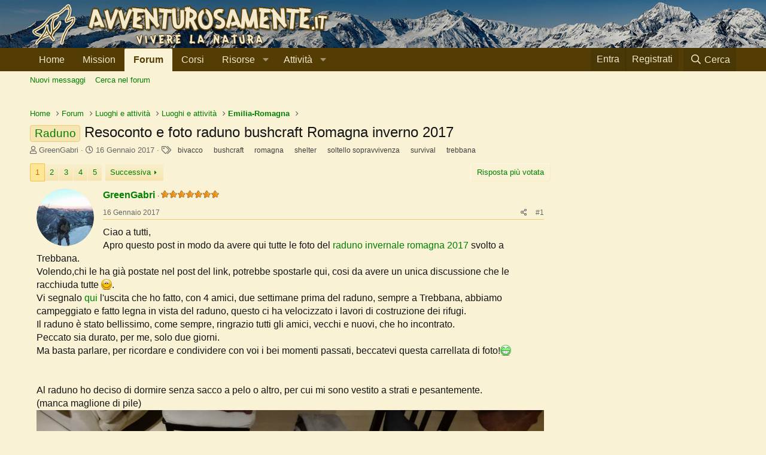

--- FILE ---
content_type: text/html; charset=utf-8
request_url: https://www.avventurosamente.it/xf/threads/resoconto-e-foto-raduno-bushcraft-romagna-inverno-2017.45836/
body_size: 45950
content:
<!DOCTYPE html>
<html id="XF" lang="it-IT" dir="LTR"
	data-app="public"
	data-template="thread_view"
	data-container-key="node-159"
	data-content-key="thread-45836"
	data-logged-in="false"
	data-cookie-prefix="xf_"
	data-csrf="1769611168,f3de9b3c079ae42940eedb6aecb3903b"
	class="has-no-js template-thread_view"
	>
<head>
	<!-- Google Tag Manager -->
	<script>(function(w,d,s,l,i){w[l]=w[l]||[];w[l].push({'gtm.start':
	new Date().getTime(),event:'gtm.js'});var f=d.getElementsByTagName(s)[0],
	j=d.createElement(s),dl=l!='dataLayer'?'&l='+l:'';j.async=true;j.src=
	'https://www.googletagmanager.com/gtm.js?id='+i+dl;f.parentNode.insertBefore(j,f);
	})(window,document,'script','dataLayer','GTM-5G9Q7ZM');</script>
	<!-- End Google Tag Manager -->
	
	<meta charset="utf-8" />
	<meta http-equiv="X-UA-Compatible" content="IE=Edge" />
	<meta name="viewport" content="width=device-width, initial-scale=1, viewport-fit=cover">

	
	
	

	<title>Raduno - Resoconto e foto raduno bushcraft Romagna inverno 2017 | Avventurosamente</title>

	<link rel="manifest" href="/xf/webmanifest.php">
	
		<meta name="theme-color" content="#533d04" />
	

	<meta name="apple-mobile-web-app-title" content="Avventurosamente">
	
		<link rel="apple-touch-icon" href="/xf/styles/default/xenforo/avventurosamente-logo-192.png">
	

	
		
		<meta name="description" content="Ciao a tutti,
Apro questo post in modo da avere qui tutte le foto del raduno invernale romagna 2017 svolto a Trebbana.
Volendo,chi le ha già postate nel..." />
		<meta property="og:description" content="Ciao a tutti,
Apro questo post in modo da avere qui tutte le foto del raduno invernale romagna 2017 svolto a Trebbana.
Volendo,chi le ha già postate nel post del link, potrebbe spostarle qui, cosi da avere un unica discussione che le racchiuda tutte :).
Vi segnalo qui  l&#039;uscita che ho fatto, con..." />
		<meta property="twitter:description" content="Ciao a tutti,
Apro questo post in modo da avere qui tutte le foto del raduno invernale romagna 2017 svolto a Trebbana.
Volendo,chi le ha già postate nel post del link, potrebbe spostarle qui, cosi..." />
	
	
		<meta property="og:url" content="https://www.avventurosamente.it/xf/threads/resoconto-e-foto-raduno-bushcraft-romagna-inverno-2017.45836/" />
	
		<link rel="canonical" href="https://www.avventurosamente.it/xf/threads/resoconto-e-foto-raduno-bushcraft-romagna-inverno-2017.45836/" />
	
		<link rel="next" href="/xf/threads/resoconto-e-foto-raduno-bushcraft-romagna-inverno-2017.45836/page-2" />
	

	
		
	
	
	<meta property="og:site_name" content="Avventurosamente" />


	
	
		
	
	
	<meta property="og:type" content="website" />


	
	
		
	
	
	
		<meta property="og:title" content="Raduno - Resoconto e foto raduno bushcraft Romagna inverno 2017" />
		<meta property="twitter:title" content="Raduno - Resoconto e foto raduno bushcraft Romagna inverno 2017" />
	


	
	
	
	
		
	
	
	
		<meta property="og:image" content="https://www.avventurosamente.it/xf/styles/default/xenforo/avventurosamente-logo-512.png" />
		<meta property="twitter:image" content="https://www.avventurosamente.it/xf/styles/default/xenforo/avventurosamente-logo-512.png" />
		<meta property="twitter:card" content="summary" />
	


	

	
	

	


	<link rel="preload" href="/xf/styles/fonts/fa/fa-regular-400.woff2?_v=5.15.3" as="font" type="font/woff2" crossorigin="anonymous" />


	<link rel="preload" href="/xf/styles/fonts/fa/fa-solid-900.woff2?_v=5.15.3" as="font" type="font/woff2" crossorigin="anonymous" />


<link rel="preload" href="/xf/styles/fonts/fa/fa-brands-400.woff2?_v=5.15.3" as="font" type="font/woff2" crossorigin="anonymous" />

	<link rel="stylesheet" href="/xf/css.php?css=public%3Anormalize.css%2Cpublic%3Afa.css%2Cpublic%3Acore.less%2Cpublic%3Aapp.less&amp;s=1&amp;l=3&amp;d=1757258819&amp;k=e46c15e6d6439db672cb83967dcd88a41225de76" />

	<link rel="stylesheet" href="/xf/css.php?css=public%3Aattachments.less%2Cpublic%3Abb_code.less%2Cpublic%3Acxf_horizontal_message_user_info.less%2Cpublic%3Alightbox.less%2Cpublic%3Amessage.less%2Cpublic%3Ashare_controls.less%2Cpublic%3Asiropu_ads_manager_ad.less%2Cpublic%3Astructured_list.less%2Cpublic%3AsvLazyImageLoader.less%2Cpublic%3Aextra.less&amp;s=1&amp;l=3&amp;d=1757258819&amp;k=eea8659c68928a2d343ddbd66a41c9e6547512c5" />
<style>

		.p-header {
		    background-image: url(https://www.avventurosamente.it/inverno.jpg);
		}
		
</style>

	
		<script src="/xf/js/xf/preamble.min.js?_v=c3b81c95"></script>
	


	
		<link rel="icon" type="image/png" href="https://www.avventurosamente.it/favicon.ico" sizes="32x32" />
	
	
	<script async src="https://www.googletagmanager.com/gtag/js?id=UA-7381021-1"></script>
	<script>
		window.dataLayer = window.dataLayer || [];
		function gtag(){dataLayer.push(arguments);}
		gtag('js', new Date());
		gtag('config', 'UA-7381021-1', {
			// 
			'custom_map': {'metric1': 'IDNodo'},
			
			
		});
		gtag('event', 'Forum', {'IDNodo': node-159});
	</script>

	
	
	
	
	
	
	
	<link rel="apple-touch-icon" sizes="180x180" href="/apple-touch-icon.png">
	<link rel="icon" type="image/png" sizes="32x32" href="/favicon-32x32.png">
	<link rel="icon" type="image/png" sizes="16x16" href="/favicon-16x16.png">
	<link rel="manifest" href="/site.webmanifest">
<script async src="https://pagead2.googlesyndication.com/pagead/js/adsbygoogle.js?client=ca-pub-2489923175151707"
     crossorigin="anonymous"></script>

</head>
<body data-template="thread_view">

	

		
			
		

		
	


	

		
			
		

		
	

	
<!-- Google Tag Manager (noscript) -->
<noscript><iframe src="https://www.googletagmanager.com/ns.html?id=GTM-5G9Q7ZM"
height="0" width="0" style="display:none;visibility:hidden"></iframe></noscript>
<!-- End Google Tag Manager (noscript) -->
	
<div class="p-pageWrapper" id="top">





<header class="p-header" id="header">
	<div class="p-header-inner">
		<div class="p-header-content">

			<div class="p-header-logo p-header-logo--image">
				<a href="https://www.avventurosamente.it/xf">
					<img src="https://www.avventurosamente.it/avventurosamenteL.png" srcset="" alt="Avventurosamente"
						width="" height="" />
				</a>
			</div>

			
	

		
			
		

		
	


		</div>
	</div>
</header>





	<div class="p-navSticky p-navSticky--primary" data-xf-init="sticky-header">
		
	<nav class="p-nav">
		<div class="p-nav-inner">
			<button type="button" class="button--plain p-nav-menuTrigger button" data-xf-click="off-canvas" data-menu=".js-headerOffCanvasMenu" tabindex="0" aria-label="Menu"><span class="button-text">
				<i aria-hidden="true"></i>
			</span></button>

			<div class="p-nav-smallLogo">
				<a href="https://www.avventurosamente.it/xf">
					<img src="https://www.avventurosamente.it/avventurosamenteL.png" srcset="" alt="Avventurosamente"
						width="" height="" />
				</a>
			</div>

			<div class="p-nav-scroller hScroller" data-xf-init="h-scroller" data-auto-scroll=".p-navEl.is-selected">
				<div class="hScroller-scroll">
					<ul class="p-nav-list js-offCanvasNavSource">
					
						<li>
							
	<div class="p-navEl " >
		

			
	
	<a href="https://www.avventurosamente.it/xf"
		class="p-navEl-link "
		
		data-xf-key="1"
		data-nav-id="home">Home</a>


			

		
		
	</div>

						</li>
					
						<li>
							
	<div class="p-navEl " >
		

			
	
	<a href="/xf/pagine/mission/"
		class="p-navEl-link "
		
		data-xf-key="2"
		data-nav-id="mission">Mission</a>


			

		
		
	</div>

						</li>
					
						<li>
							
	<div class="p-navEl is-selected" data-has-children="true">
		

			
	
	<a href="/xf/forums/"
		class="p-navEl-link p-navEl-link--splitMenu "
		
		
		data-nav-id="forums">Forum</a>


			<a data-xf-key="3"
				data-xf-click="menu"
				data-menu-pos-ref="< .p-navEl"
				class="p-navEl-splitTrigger"
				role="button"
				tabindex="0"
				aria-label="Toggle expanded"
				aria-expanded="false"
				aria-haspopup="true"></a>

		
		
			<div class="menu menu--structural" data-menu="menu" aria-hidden="true">
				<div class="menu-content">
					
						
	
	
	<a href="/xf/whats-new/posts/"
		class="menu-linkRow u-indentDepth0 js-offCanvasCopy "
		
		
		data-nav-id="newPosts">Nuovi messaggi</a>

	

					
						
	
	
	<a href="/xf/cerca/?type=post"
		class="menu-linkRow u-indentDepth0 js-offCanvasCopy "
		
		
		data-nav-id="searchForums">Cerca nel forum</a>

	

					
				</div>
			</div>
		
	</div>

						</li>
					
						<li>
							
	<div class="p-navEl " >
		

			
	
	<a href="https://corsi.avventurosamente.it/prodotti/"
		class="p-navEl-link "
		
		data-xf-key="4"
		data-nav-id="corsi">Corsi</a>


			

		
		
	</div>

						</li>
					
						<li>
							
	<div class="p-navEl " data-has-children="true">
		<a data-xf-key="5"
			data-xf-click="menu"
			data-menu-pos-ref="< .p-navEl"
			class="p-navEl-linkHolder"
			role="button"
			tabindex="0"
			aria-expanded="false"
			aria-haspopup="true">
			
	
	<span 
		class="p-navEl-link p-navEl-link--menuTrigger "
		
		
		data-nav-id="risorse">Risorse</span>

		</a>

		
		
			<div class="menu menu--structural" data-menu="menu" aria-hidden="true">
				<div class="menu-content">
					
						
	
	
	<a href="https://www.avventurosamente.it/xf/risorse/categorie/articoli-tecnici.1/"
		class="menu-linkRow u-indentDepth0 js-offCanvasCopy "
		
		
		data-nav-id="articolitecnici">Articoli tecnici</a>

	

					
						
	
	
	<a href="https://www.avventurosamente.it/xf/pagine/cerca/?do=prefix&amp;id=44"
		class="menu-linkRow u-indentDepth0 js-offCanvasCopy "
		
		
		data-nav-id="recensioni">Recensioni</a>

	

					
						
	
	
	<a href="https://www.avventurosamente.it/xf/media/albums/"
		class="menu-linkRow u-indentDepth0 js-offCanvasCopy "
		
		
		data-nav-id="foto">Foto</a>

	

					
						
	
	
	<a href="https://www.avventurosamente.it/xf/pagine/mappa/?do=home-excursion"
		class="menu-linkRow u-indentDepth0 js-offCanvasCopy "
		
		
		data-nav-id="traccegps">Tracce GPS</a>

	

					
						
	
	
	<a href="https://www.avventurosamente.it/xf/risorse/archivio-grandi-trekking.290/"
		class="menu-linkRow u-indentDepth0 js-offCanvasCopy "
		
		
		data-nav-id="granditrakking">Grandi trekking</a>

	

					
						
	
	
	<a href="https://www.avventurosamente.it/xf/risorse/categorie/downloads.2/"
		class="menu-linkRow u-indentDepth0 js-offCanvasCopy "
		
		
		data-nav-id="downloads">Downloads</a>

	

					
						
	
	
	<a href="https://www.avventurosamente.it/xf/risorse/categorie/links.3/"
		class="menu-linkRow u-indentDepth0 js-offCanvasCopy "
		
		
		data-nav-id="links">Links</a>

	

					
						
	
	
	<a href="https://www.avventurosamente.it/xf/risorse/categorie/glossario.4/?order=title&amp;direction=asc"
		class="menu-linkRow u-indentDepth0 js-offCanvasCopy "
		
		
		data-nav-id="glossario">Glossario</a>

	

					
						
	
	
	<a href="https://www.avventurosamente.it/xf/risorse/categorie/gadget.5/"
		class="menu-linkRow u-indentDepth0 js-offCanvasCopy "
		
		
		data-nav-id="gadget">Gadget</a>

	

					
				</div>
			</div>
		
	</div>

						</li>
					
						<li>
							
	<div class="p-navEl " data-has-children="true">
		<a data-xf-key="6"
			data-xf-click="menu"
			data-menu-pos-ref="< .p-navEl"
			class="p-navEl-linkHolder"
			role="button"
			tabindex="0"
			aria-expanded="false"
			aria-haspopup="true">
			
	
	<span 
		class="p-navEl-link p-navEl-link--menuTrigger "
		
		
		data-nav-id="attivita">Attività</span>

		</a>

		
		
			<div class="menu menu--structural" data-menu="menu" aria-hidden="true">
				<div class="menu-content">
					
						
	
	
	<a href="https://www.avventurosamente.it/xf/pagine/cerca/?do=prefix&amp;id=1"
		class="menu-linkRow u-indentDepth0 js-offCanvasCopy "
		
		
		data-nav-id="attivitaproposte">Attività proposte</a>

	

					
						
	
	
	<a href="https://www.avventurosamente.it/xf/pagine/cerca/?do=prefix&amp;id=3.4.5.6.7.8.9.10.11.12.13.14.15.16.71.72.73"
		class="menu-linkRow u-indentDepth0 js-offCanvasCopy "
		
		
		data-nav-id="archivioattivita">Archivio attività</a>

	

					
						
	
	
	<a href="/xf/forums/luoghi-e-attivit%C3%A0.155/"
		class="menu-linkRow u-indentDepth0 js-offCanvasCopy "
		
		
		data-nav-id="sezioniregionali">Sezioni regionali</a>

	

					
						
	
	
	<a href="https://www.avventurosamente.it/xf/pagine/cerca/?do=prefix&amp;id=73"
		class="menu-linkRow u-indentDepth0 js-offCanvasCopy "
		
		
		data-nav-id="raduni">Raduni</a>

	

					
						
	
	
	<a href="https://www.avventurosamente.it/xf/threads/progetto-pulizia-sentieri.43242/"
		class="menu-linkRow u-indentDepth0 js-offCanvasCopy "
		
		
		data-nav-id="puliziasentieri">Pulizia sentieri</a>

	

					
						
	
	
	<a href="https://www.avventurosamente.it/xf/risorse/geocaching-survival-cache.222/"
		class="menu-linkRow u-indentDepth0 js-offCanvasCopy "
		
		
		data-nav-id="survivalcache">Survival cache</a>

	

					
				</div>
			</div>
		
	</div>

						</li>
					
					</ul>
				</div>
			</div>

			<div class="p-nav-opposite">
				<div class="p-navgroup p-account p-navgroup--guest">
					
						<a href="/xf/login/" class="p-navgroup-link p-navgroup-link--textual p-navgroup-link--logIn"
							data-xf-click="overlay" data-follow-redirects="on">
							<span class="p-navgroup-linkText">Entra</span>
						</a>
						
							<a href="/xf/register/" class="p-navgroup-link p-navgroup-link--textual p-navgroup-link--register"
								data-xf-click="overlay" data-follow-redirects="on">
								<span class="p-navgroup-linkText">Registrati</span>
							</a>
						
					
				</div>

				<div class="p-navgroup p-discovery">
					<a href="/xf/whats-new/"
						class="p-navgroup-link p-navgroup-link--iconic p-navgroup-link--whatsnew"
						aria-label="Novità"
						title="Novità">
						<i aria-hidden="true"></i>
						<span class="p-navgroup-linkText">Novità</span>
					</a>

					
						<a href="/xf/cerca/"
							class="p-navgroup-link p-navgroup-link--iconic p-navgroup-link--search"
							data-xf-click="menu"
							data-xf-key="/"
							aria-label="Cerca"
							aria-expanded="false"
							aria-haspopup="true"
							title="Cerca">
							<i aria-hidden="true"></i>
							<span class="p-navgroup-linkText">Cerca</span>
						</a>
						<div class="menu menu--structural menu--wide" data-menu="menu" aria-hidden="true">
							<form action="/xf/cerca/search" method="post"
								class="menu-content"
								data-xf-init="quick-search">

								<h3 class="menu-header">Cerca</h3>
								
								<div class="menu-row">
									
										<div class="inputGroup inputGroup--joined">
											<input type="text" class="input" name="keywords" placeholder="Cerca…" aria-label="Cerca" data-menu-autofocus="true" />
											
			<select name="constraints" class="js-quickSearch-constraint input" aria-label="Search within">
				<option value="">In tutto il sito</option>
<option value="{&quot;search_type&quot;:&quot;post&quot;}">Discussioni</option>
<option value="{&quot;search_type&quot;:&quot;post&quot;,&quot;c&quot;:{&quot;nodes&quot;:[159],&quot;child_nodes&quot;:1}}">In questo forum</option>
<option value="{&quot;search_type&quot;:&quot;post&quot;,&quot;c&quot;:{&quot;thread&quot;:45836}}">In questa Discussione</option>

			</select>
		
										</div>
									
								</div>

								
								<div class="menu-row">
									<label class="iconic"><input type="checkbox"  name="c[title_only]" value="1" /><i aria-hidden="true"></i><span class="iconic-label">Cerca solo tra i titoli

												
													<span tabindex="0" role="button"
														data-xf-init="tooltip" data-trigger="hover focus click" title="Tags will also be searched">

														<i class="fa--xf far fa-question-circle u-muted u-smaller" aria-hidden="true"></i>
													</span></span></label>

								</div>
								
								<div class="menu-row">
									<div class="inputGroup">
										<span class="inputGroup-text" id="ctrl_search_menu_by_member">Da:</span>
										<input type="text" class="input" name="c[users]" data-xf-init="auto-complete" placeholder="Membro" aria-labelledby="ctrl_search_menu_by_member" />
									</div>
								</div>
								
<div class="menu-footer">
									<span class="menu-footer-controls">
										<button type="submit" class="button--primary button button--icon button--icon--search"><span class="button-text">Cerca</span></button>
										<a href="/xf/cerca/" class="button"><span class="button-text">Ricerca Avanzata…</span></a>
									</span>
								</div>

								<input type="hidden" name="_xfToken" value="1769611168,f3de9b3c079ae42940eedb6aecb3903b" />
							</form>
						</div>
					
				</div>
			</div>
		</div>
	</nav>

	</div>
	
	
		<div class="p-sectionLinks">
			<div class="p-sectionLinks-inner hScroller" data-xf-init="h-scroller">
				<div class="hScroller-scroll">
					<ul class="p-sectionLinks-list">
					
						<li>
							
	<div class="p-navEl " >
		

			
	
	<a href="/xf/whats-new/posts/"
		class="p-navEl-link "
		
		data-xf-key="alt+1"
		data-nav-id="newPosts">Nuovi messaggi</a>


			

		
		
	</div>

						</li>
					
						<li>
							
	<div class="p-navEl " >
		

			
	
	<a href="/xf/cerca/?type=post"
		class="p-navEl-link "
		
		data-xf-key="alt+2"
		data-nav-id="searchForums">Cerca nel forum</a>


			

		
		
	</div>

						</li>
					
					</ul>
				</div>
			</div>
		</div>
	



<div class="offCanvasMenu offCanvasMenu--nav js-headerOffCanvasMenu" data-menu="menu" aria-hidden="true" data-ocm-builder="navigation">
	<div class="offCanvasMenu-backdrop" data-menu-close="true"></div>
	<div class="offCanvasMenu-content">
		<div class="offCanvasMenu-header">
			Menu
			<a class="offCanvasMenu-closer" data-menu-close="true" role="button" tabindex="0" aria-label="Chiudi"></a>
		</div>
		
			<div class="p-offCanvasRegisterLink">
				<div class="offCanvasMenu-linkHolder">
					<a href="/xf/login/" class="offCanvasMenu-link" data-xf-click="overlay" data-menu-close="true">
						Entra
					</a>
				</div>
				<hr class="offCanvasMenu-separator" />
				
					<div class="offCanvasMenu-linkHolder">
						<a href="/xf/register/" class="offCanvasMenu-link" data-xf-click="overlay" data-menu-close="true">
							Registrati
						</a>
					</div>
					<hr class="offCanvasMenu-separator" />
				
			</div>
		
		<div class="js-offCanvasNavTarget"></div>
		<div class="offCanvasMenu-installBanner js-installPromptContainer" style="display: none;" data-xf-init="install-prompt">
			<div class="offCanvasMenu-installBanner-header">Installa l'app</div>
			<button type="button" class="js-installPromptButton button"><span class="button-text">Installa</span></button>
		</div>
	</div>
</div>

<div class="p-body">
	<div class="p-body-inner">
		<!--XF:EXTRA_OUTPUT-->


		

		

		<div class="samCodeUnit samAlignCenter" data-position="container_breadcrumb_top_above"><div class="samItem" data-xf-init="sam-item sam-monitor" data-id="22" data-cl="2" data-cv="true" data-cc="true"><script async src="https://pagead2.googlesyndication.com/pagead/js/adsbygoogle.js?client=ca-pub-2489923175151707"
     crossorigin="anonymous"></script><!-- Disp2 --><ins class="adsbygoogle"
     style="display:block"
     data-ad-client="ca-pub-2489923175151707"
     data-ad-slot="2375876234"
     data-ad-format="auto"
     data-full-width-responsive="true"></ins><script>(adsbygoogle = window.adsbygoogle || []).push({});</script></div></div>

		
	
		<ul class="p-breadcrumbs "
			itemscope itemtype="https://schema.org/BreadcrumbList">
		
			

			
			
				
				
	<li itemprop="itemListElement" itemscope itemtype="https://schema.org/ListItem">
		<a href="https://www.avventurosamente.it/xf" itemprop="item">
			<span itemprop="name">Home</span>
		</a>
		<meta itemprop="position" content="1" />
	</li>

			

			
				
				
	<li itemprop="itemListElement" itemscope itemtype="https://schema.org/ListItem">
		<a href="/xf/forums/" itemprop="item">
			<span itemprop="name">Forum</span>
		</a>
		<meta itemprop="position" content="2" />
	</li>

			
			
				
				
	<li itemprop="itemListElement" itemscope itemtype="https://schema.org/ListItem">
		<a href="/xf/categorie/luoghi-e-attivit%C3%A0.4/" itemprop="item">
			<span itemprop="name">Luoghi e attività</span>
		</a>
		<meta itemprop="position" content="3" />
	</li>

			
				
				
	<li itemprop="itemListElement" itemscope itemtype="https://schema.org/ListItem">
		<a href="/xf/forums/luoghi-e-attivit%C3%A0.155/" itemprop="item">
			<span itemprop="name">Luoghi e attività</span>
		</a>
		<meta itemprop="position" content="4" />
	</li>

			
				
				
	<li itemprop="itemListElement" itemscope itemtype="https://schema.org/ListItem">
		<a href="/xf/forums/emilia-romagna.159/" itemprop="item">
			<span itemprop="name">Emilia-Romagna</span>
		</a>
		<meta itemprop="position" content="5" />
	</li>

			

		
		</ul>
	

		
	

		
			
		

		
	



		


	<noscript><div class="blockMessage blockMessage--important blockMessage--iconic u-noJsOnly">JavaScript è disabilitato. Per una migliore esperienza si prega di attivare JavaScript sul suo browser.</div></noscript>

		
	<div class="blockMessage blockMessage--important blockMessage--iconic js-browserWarning" style="display: none">Stai usando un browser molto obsoleto. Puoi incorrere in problemi di visualizzazione di questo e altri siti oltre che in problemi di sicurezza. .<br />Dovresti aggiornarlo oppure <a href="https://www.google.com/chrome/browser/" target="_blank"> usarne uno alternativo, moderno e sicuro</a>.</div>


		
			<div class="p-body-header">
			
				
					<div class="p-title ">
					
						
							<h1 class="p-title-value"><span class="label label--primary" dir="auto">Raduno</span><span class="label-append">&nbsp;</span>Resoconto e foto raduno bushcraft Romagna inverno 2017</h1>
						
						
					
					</div>
				

				
					<div class="p-description">
	<ul class="listInline listInline--bullet">
		<li>
			<i class="fa--xf far fa-user" aria-hidden="true" title="Creatore Discussione"></i>
			<span class="u-srOnly">Creatore Discussione</span>

			<a href="/xf/utenti/greengabri.16285/" class="username  u-concealed" dir="auto" itemprop="name" data-user-id="16285" data-xf-init="member-tooltip">GreenGabri</a>
		</li>
		<li>
			<i class="fa--xf far fa-clock" aria-hidden="true" title="Data di Inizio"></i>
			<span class="u-srOnly">Data di Inizio</span>

			<a href="/xf/threads/resoconto-e-foto-raduno-bushcraft-romagna-inverno-2017.45836/" class="u-concealed"><time  class="u-dt" dir="auto" datetime="2017-01-16T21:47:00+0100" data-time="1484599620" data-date-string="16 Gennaio 2017" data-time-string="21:47" title="16 Gennaio 2017 alle 21:47">16 Gennaio 2017</time></a>
		</li>
		
			<li>
				

	

	<dl class="tagList tagList--thread-45836 ">
		<dt>
			
				
		<i class="fa--xf far fa-tags" aria-hidden="true" title="Tag"></i>
		<span class="u-srOnly">Tag</span>
	
			
		</dt>
		<dd>
			<span class="js-tagList">
				
					
						<a href="/xf/tags/bivacco/" class="tagItem tagItem--tag_bivacco" dir="auto">
							bivacco
						</a>
					
						<a href="/xf/tags/bushcraft/" class="tagItem tagItem--tag_bushcraft" dir="auto">
							bushcraft
						</a>
					
						<a href="/xf/tags/romagna/" class="tagItem tagItem--tag_romagna" dir="auto">
							romagna
						</a>
					
						<a href="/xf/tags/shelter/" class="tagItem tagItem--tag_shelter" dir="auto">
							shelter
						</a>
					
						<a href="/xf/tags/soltello-sopravvivenza/" class="tagItem tagItem--tag_soltello-sopravvivenza" dir="auto">
							soltello sopravvivenza
						</a>
					
						<a href="/xf/tags/survival/" class="tagItem tagItem--tag_survival" dir="auto">
							survival
						</a>
					
						<a href="/xf/tags/trebbana/" class="tagItem tagItem--tag_trebbana" dir="auto">
							trebbana
						</a>
					
				
			</span>
		</dd>
	</dl>


			</li>
		
	</ul>
</div>
				
			
			</div>
		

		<div class="p-body-main p-body-main--withSidebar ">
			
			<div class="p-body-contentCol"></div>
			
				<div class="p-body-sidebarCol"></div>
			

			

			<div class="p-body-content">
				
	

		
			
		

		
	


				<div class="p-body-pageContent">
	












	
	
	
		
	
	
	


	
	
	
		
	
	
	


	
	
		
	
	
	


	
	










	



	

	
		
	









	

		
			
		

		
	











	

		
			
		

		
	



	

		
			
		

		
	



<div class="block block--messages" data-xf-init="" data-type="post" data-href="/xf/inline-mod/" data-search-target="*">

	<span class="u-anchorTarget" id="posts"></span>

	
		
	

	

	<div class="block-outer"><div class="block-outer-main"><nav class="pageNavWrapper pageNavWrapper--mixed ">



<div class="pageNav  pageNav--skipEnd">
	

	<ul class="pageNav-main">
		

	
		<li class="pageNav-page pageNav-page--current "><a href="/xf/threads/resoconto-e-foto-raduno-bushcraft-romagna-inverno-2017.45836/">1</a></li>
	


		

		
			

	
		<li class="pageNav-page pageNav-page--later"><a href="/xf/threads/resoconto-e-foto-raduno-bushcraft-romagna-inverno-2017.45836/page-2">2</a></li>
	

		
			

	
		<li class="pageNav-page pageNav-page--later"><a href="/xf/threads/resoconto-e-foto-raduno-bushcraft-romagna-inverno-2017.45836/page-3">3</a></li>
	

		

		
			
				

	
		<li class="pageNav-page pageNav-page--later"><a href="/xf/threads/resoconto-e-foto-raduno-bushcraft-romagna-inverno-2017.45836/page-4">4</a></li>
	

			
		

		

	
		<li class="pageNav-page "><a href="/xf/threads/resoconto-e-foto-raduno-bushcraft-romagna-inverno-2017.45836/page-5">5</a></li>
	

	</ul>

	
		<a href="/xf/threads/resoconto-e-foto-raduno-bushcraft-romagna-inverno-2017.45836/page-2" class="pageNav-jump pageNav-jump--next">Successiva</a>
	
</div>

<div class="pageNavSimple">
	

	<a class="pageNavSimple-el pageNavSimple-el--current"
		data-xf-init="tooltip" title="Vai alla pagina"
		data-xf-click="menu" role="button" tabindex="0" aria-expanded="false" aria-haspopup="true">
		1 di 5
	</a>
	

	<div class="menu menu--pageJump" data-menu="menu" aria-hidden="true">
		<div class="menu-content">
			<h4 class="menu-header">Vai alla pagina</h4>
			<div class="menu-row" data-xf-init="page-jump" data-page-url="/xf/threads/resoconto-e-foto-raduno-bushcraft-romagna-inverno-2017.45836/page-%page%">
				<div class="inputGroup inputGroup--numbers">
					<div class="inputGroup inputGroup--numbers inputNumber" data-xf-init="number-box"><input type="number" pattern="\d*" class="input input--number js-numberBoxTextInput input input--numberNarrow js-pageJumpPage" value="1"  min="1" max="5" step="1" required="required" data-menu-autofocus="true" /></div>
					<span class="inputGroup-text"><button type="button" class="js-pageJumpGo button"><span class="button-text">Vai</span></button></span>
				</div>
			</div>
		</div>
	</div>


	
		<a href="/xf/threads/resoconto-e-foto-raduno-bushcraft-romagna-inverno-2017.45836/page-2" class="pageNavSimple-el pageNavSimple-el--next">
			Successiva <i aria-hidden="true"></i>
		</a>
		<a href="/xf/threads/resoconto-e-foto-raduno-bushcraft-romagna-inverno-2017.45836/page-5"
			class="pageNavSimple-el pageNavSimple-el--last"
			data-xf-init="tooltip" title="Ultimo">
			<i aria-hidden="true"></i> <span class="u-srOnly">Ultimo</span>
		</a>
	
</div>

</nav>



</div>

			
				
	
		
			<div class="block-outer-opposite">
				<div class="buttonGroup">
				
					
						
						
						
						
						

						<a href="https://www.avventurosamente.it/xf/pagine/cerca/?do=mlpt&amp;tid=45836" class="button--link button"><span class="button-text">Risposta più votata</span></a>
						
					
				
				</div>
			</div></div>

	

	
		
	<div class="block-outer js-threadStatusField"></div>

	

	<div class="block-container lbContainer"
		data-xf-init="lightbox select-to-quote"
		data-message-selector=".js-post"
		data-lb-id="thread-45836"
		data-lb-universal="0">

		<div class="block-body js-replyNewMessageContainer">
			
				


	

		
			
		

		
	



					

					
						

	
	





	

	
	<article class="message message--post js-post js-inlineModContainer  "
		data-author="GreenGabri"
		data-content="post-835915"
		id="js-post-835915">

		<span class="u-anchorTarget" id="post-835915"></span>

		
			<div class="message-inner">
				
					<div class="message-cell message-cell--user">
						


	
		<section itemscope itemtype="https://schema.org/Person" class="message-user">
		
		<div class="message-avatar ">
			<div class="message-avatar-wrapper">
				
	
		<a href="/xf/utenti/greengabri.16285/" class="avatar avatar--m" data-user-id="16285" data-xf-init="member-tooltip">
			<img src="/xf/data/avatars/m/16/16285.jpg?1484603697" srcset="/xf/data/avatars/l/16/16285.jpg?1484603697 2x" alt="GreenGabri" class="avatar-u16285-m" width="96" height="96" loading="lazy" itemprop="image" /> 
		</a>
		
	
								
					
				
			</div>
		</div>
		<div class="message-userDetails">
			<h4 class="message-name"><a href="/xf/utenti/greengabri.16285/" class="username " dir="auto" itemprop="name" data-user-id="16285" data-xf-init="member-tooltip">GreenGabri</a></h4>
			<h5 class="userTitle message-userTitle" dir="auto" itemprop="jobTitle"><img src="https://www.avventurosamente.it/xf/styles/default/xenforo/star7.png"/></h5>
			
		</div>
		
			
			
		
		<span class="message-userArrow"></span>
	</section>


					</div>
				

				
					
	<div class="message-cell message-cell--main">

					
						<div class="message-main js-quickEditTarget">

							
								

	<header class="message-attribution message-attribution--split">
		<ul class="message-attribution-main listInline ">
			
			
			<li class="u-concealed">
				<a href="/xf/threads/resoconto-e-foto-raduno-bushcraft-romagna-inverno-2017.45836/post-835915" rel="nofollow">
					<time  class="u-dt" dir="auto" datetime="2017-01-16T21:47:00+0100" data-time="1484599620" data-date-string="16 Gennaio 2017" data-time-string="21:47" title="16 Gennaio 2017 alle 21:47" itemprop="datePublished">16 Gennaio 2017</time>
				</a>
			</li>
			
		</ul>

		<ul class="message-attribution-opposite message-attribution-opposite--list ">
			
			<li>
				<a href="/xf/threads/resoconto-e-foto-raduno-bushcraft-romagna-inverno-2017.45836/post-835915"
					class="message-attribution-gadget"
					data-xf-init="share-tooltip"
					data-href="/xf/posts/835915/share"
					aria-label="Condividi"
					rel="nofollow">
					<i class="fa--xf far fa-share-alt" aria-hidden="true"></i>
				</a>
			</li>
			
			
				<li>
					<a href="/xf/threads/resoconto-e-foto-raduno-bushcraft-romagna-inverno-2017.45836/post-835915" rel="nofollow">
						#1
					</a>
				</li>
			
		</ul>
	</header>

							

							<div class="message-content js-messageContent">
							

								
									
	
	
	

								

								
									

	<div class="message-userContent lbContainer js-lbContainer "
		data-lb-id="post-835915"
		data-lb-caption-desc="GreenGabri &middot; 16 Gennaio 2017 alle 21:47">

		
			

	

		

		<article class="message-body js-selectToQuote">
			
				
			
			
				

	

		
			
		

		
	

<div class="bbWrapper">Ciao a tutti,<br />
Apro questo post in modo da avere qui tutte le foto del <a href="http://www.avventurosamente.it/xf/threads/raduno-invernale-in-romagna-gennaio-2017.45483/" class="link link--internal">raduno invernale romagna 2017</a> svolto a Trebbana.<br />
Volendo,chi le ha già postate nel post del link, potrebbe spostarle qui, cosi da avere un unica discussione che le racchiuda tutte <img src="[data-uri]" class="smilie smilie--sprite smilie--sprite13" alt=":)" title="Felice    :)" loading="lazy" data-shortname=":)" />.<br />
Vi segnalo <a href="http://www.avventurosamente.it/xf/threads/weekend-bushcraft-vino-amici-coltelli.45729/" class="link link--internal">qui</a>  l'uscita che ho fatto, con 4 amici, due settimane prima del raduno, sempre a Trebbana, abbiamo campeggiato e fatto legna in vista del raduno, questo ci ha velocizzato i lavori di costruzione dei rifugi.<br />
Il raduno è stato bellissimo, come sempre, ringrazio tutti gli amici, vecchi e nuovi, che ho incontrato.<br />
Peccato sia durato, per me, solo due giorni.<br />
Ma basta parlare, per ricordare e condividere con voi i bei momenti passati, beccatevi questa carrellata di foto!<img src="[data-uri]" class="smilie smilie--sprite smilie--sprite18" alt=":biggrin:" title="Grande sorriso    :biggrin:" loading="lazy" data-shortname=":biggrin:" /><br />
<br />
<br />
Al raduno ho deciso di dormire senza sacco a pelo o altro, per cui mi sono vestito a strati e pesantemente.<br />
(manca maglione di pile)<br />

	

		
			
		

		
	

<script class="js-extraPhrases" type="application/json">
			{
				"lightbox_close": "Close",
				"lightbox_next": "Next",
				"lightbox_previous": "Previous",
				"lightbox_error": "The requested content cannot be loaded. Please try again later.",
				"lightbox_start_slideshow": "Start slideshow",
				"lightbox_stop_slideshow": "Stop slideshow",
				"lightbox_full_screen": "Full screen",
				"lightbox_thumbnails": "Thumbnails",
				"lightbox_download": "Download",
				"lightbox_share": "Share",
				"lightbox_zoom": "Zoom",
				"lightbox_new_window": "New window",
				"lightbox_toggle_sidebar": "Toggle sidebar"
			}
			</script>
		
		
	


	<div class="bbImageWrapper  js-lbImage" title="01.jpg"
		data-src="https://www.avventurosamente.it/xf/attachments/01-jpg.144569/" data-lb-sidebar-href="" data-lb-caption-extra-html="" data-single-image="1">
		
<img src="data:image/svg+xml;charset=utf-8,%3Csvg xmlns%3D'http%3A%2F%2Fwww.w3.org%2F2000%2Fsvg' width='1500' height='842' viewBox%3D'0 0 1500 842'%2F%3E" data-src="https://www.avventurosamente.it/xf/attachments/01-jpg.144569/"
			data-url=""
			class="bbImage lazyload"
			data-zoom-target="1"
			style=""
			alt="01.jpg"
			title="01.jpg"
			width="1500" height="842"  />

<noscript><img src="https://www.avventurosamente.it/xf/attachments/01-jpg.144569/"
			data-url=""
			class="bbImage"
			data-zoom-target="1"
			style=""
			alt="01.jpg"
			title="01.jpg"
			width="1500" height="842"  /></noscript>


	</div>

	

		
			
		

		
	
<br />
<br />
Ecco ciò che mi sono portato nello zaino (mancano i ferri <img src="[data-uri]" class="smilie smilie--sprite smilie--sprite18" alt=":biggrin:" title="Grande sorriso    :biggrin:" loading="lazy" data-shortname=":biggrin:" />)<br />
<br />

	

		
			
		

		
	

<div class="bbImageWrapper  js-lbImage" title="02.jpg"
		data-src="https://www.avventurosamente.it/xf/attachments/02-jpg.144570/" data-lb-sidebar-href="" data-lb-caption-extra-html="" data-single-image="1">
		
<img src="data:image/svg+xml;charset=utf-8,%3Csvg xmlns%3D'http%3A%2F%2Fwww.w3.org%2F2000%2Fsvg' width='1500' height='842' viewBox%3D'0 0 1500 842'%2F%3E" data-src="https://www.avventurosamente.it/xf/attachments/02-jpg.144570/"
			data-url=""
			class="bbImage lazyload"
			data-zoom-target="1"
			style=""
			alt="02.jpg"
			title="02.jpg"
			width="1500" height="842"  />

<noscript><img src="https://www.avventurosamente.it/xf/attachments/02-jpg.144570/"
			data-url=""
			class="bbImage"
			data-zoom-target="1"
			style=""
			alt="02.jpg"
			title="02.jpg"
			width="1500" height="842"  /></noscript>


	</div>

	

		
			
		

		
	
<br />
<br />
Lo zaino è pronto!<br />
<br />

	

		
			
		

		
	

<div class="bbImageWrapper  js-lbImage" title="03.jpg"
		data-src="https://www.avventurosamente.it/xf/attachments/03-jpg.144571/" data-lb-sidebar-href="" data-lb-caption-extra-html="" data-single-image="1">
		
<img src="data:image/svg+xml;charset=utf-8,%3Csvg xmlns%3D'http%3A%2F%2Fwww.w3.org%2F2000%2Fsvg' width='1500' height='842' viewBox%3D'0 0 1500 842'%2F%3E" data-src="https://www.avventurosamente.it/xf/attachments/03-jpg.144571/"
			data-url=""
			class="bbImage lazyload"
			data-zoom-target="1"
			style=""
			alt="03.jpg"
			title="03.jpg"
			width="1500" height="842"  />

<noscript><img src="https://www.avventurosamente.it/xf/attachments/03-jpg.144571/"
			data-url=""
			class="bbImage"
			data-zoom-target="1"
			style=""
			alt="03.jpg"
			title="03.jpg"
			width="1500" height="842"  /></noscript>


	</div>

	

		
			
		

		
	
<br />
<br />
Arriviamo il Sabato mattina che è ancora notte, ma la neve riflette la flebile luce della Luna, piena come non mai.<br />
<br />

	

		
			
		

		
	

<div class="bbImageWrapper  js-lbImage" title="04.jpg"
		data-src="https://www.avventurosamente.it/xf/attachments/04-jpg.144572/" data-lb-sidebar-href="" data-lb-caption-extra-html="" data-single-image="1">
		
<img src="data:image/svg+xml;charset=utf-8,%3Csvg xmlns%3D'http%3A%2F%2Fwww.w3.org%2F2000%2Fsvg' width='1500' height='842' viewBox%3D'0 0 1500 842'%2F%3E" data-src="https://www.avventurosamente.it/xf/attachments/04-jpg.144572/"
			data-url=""
			class="bbImage lazyload"
			data-zoom-target="1"
			style=""
			alt="04.jpg"
			title="04.jpg"
			width="1500" height="842"  />

<noscript><img src="https://www.avventurosamente.it/xf/attachments/04-jpg.144572/"
			data-url=""
			class="bbImage"
			data-zoom-target="1"
			style=""
			alt="04.jpg"
			title="04.jpg"
			width="1500" height="842"  /></noscript>


	</div>

	

		
			
		

		
	
<br />

	

		
			
		

		
	

<div class="bbImageWrapper  js-lbImage" title="05.jpg"
		data-src="https://www.avventurosamente.it/xf/attachments/05-jpg.144573/" data-lb-sidebar-href="" data-lb-caption-extra-html="" data-single-image="1">
		
<img src="data:image/svg+xml;charset=utf-8,%3Csvg xmlns%3D'http%3A%2F%2Fwww.w3.org%2F2000%2Fsvg' width='1500' height='842' viewBox%3D'0 0 1500 842'%2F%3E" data-src="https://www.avventurosamente.it/xf/attachments/05-jpg.144573/"
			data-url=""
			class="bbImage lazyload"
			data-zoom-target="1"
			style=""
			alt="05.jpg"
			title="05.jpg"
			width="1500" height="842"  />

<noscript><img src="https://www.avventurosamente.it/xf/attachments/05-jpg.144573/"
			data-url=""
			class="bbImage"
			data-zoom-target="1"
			style=""
			alt="05.jpg"
			title="05.jpg"
			width="1500" height="842"  /></noscript>


	</div>

	

		
			
		

		
	
<br />
<br />
Sta albeggiando, eccomi alla croce di vetta, in lontananza già si vede l'eremo di Trebbana<br />

	

		
			
		

		
	

<div class="bbImageWrapper  js-lbImage" title="06.jpg"
		data-src="https://www.avventurosamente.it/xf/attachments/06-jpg.144574/" data-lb-sidebar-href="" data-lb-caption-extra-html="" data-single-image="1">
		
<img src="data:image/svg+xml;charset=utf-8,%3Csvg xmlns%3D'http%3A%2F%2Fwww.w3.org%2F2000%2Fsvg' width='1500' height='842' viewBox%3D'0 0 1500 842'%2F%3E" data-src="https://www.avventurosamente.it/xf/attachments/06-jpg.144574/"
			data-url=""
			class="bbImage lazyload"
			data-zoom-target="1"
			style=""
			alt="06.jpg"
			title="06.jpg"
			width="1500" height="842"  />

<noscript><img src="https://www.avventurosamente.it/xf/attachments/06-jpg.144574/"
			data-url=""
			class="bbImage"
			data-zoom-target="1"
			style=""
			alt="06.jpg"
			title="06.jpg"
			width="1500" height="842"  /></noscript>


	</div>

	

		
			
		

		
	
<br />
<br />
<a href="https://www.avventurosamente.it/xf/utenti/17662/" class="username" data-xf-init="member-tooltip" data-user-id="17662" data-username="@Monkey">@Monkey</a> pronto e carico quanto me per divertirsi nel bosco!<br />
<br />

	

		
			
		

		
	

<div class="bbImageWrapper  js-lbImage" title="07.jpg"
		data-src="https://www.avventurosamente.it/xf/attachments/07-jpg.144575/" data-lb-sidebar-href="" data-lb-caption-extra-html="" data-single-image="1">
		
<img src="data:image/svg+xml;charset=utf-8,%3Csvg xmlns%3D'http%3A%2F%2Fwww.w3.org%2F2000%2Fsvg' width='1500' height='1125' viewBox%3D'0 0 1500 1125'%2F%3E" data-src="https://www.avventurosamente.it/xf/attachments/07-jpg.144575/"
			data-url=""
			class="bbImage lazyload"
			data-zoom-target="1"
			style=""
			alt="07.jpg"
			title="07.jpg"
			width="1500" height="1125"  />

<noscript><img src="https://www.avventurosamente.it/xf/attachments/07-jpg.144575/"
			data-url=""
			class="bbImage"
			data-zoom-target="1"
			style=""
			alt="07.jpg"
			title="07.jpg"
			width="1500" height="1125"  /></noscript>


	</div>

	

		
			
		

		
	
<br />
<br />
Arrivati, abbiamo salutato i pochi ragazzi già svegli, poichè in tutto il bosco è un echeggiare di gente che dorme dopo una serata di vino e buon cibo.<br />
Ci si mette subito al lavoro<br />

	

		
			
		

		
	

<div class="bbImageWrapper  js-lbImage" title="08.jpg"
		data-src="https://www.avventurosamente.it/xf/attachments/08-jpg.144576/" data-lb-sidebar-href="" data-lb-caption-extra-html="" data-single-image="1">
		
<img src="data:image/svg+xml;charset=utf-8,%3Csvg xmlns%3D'http%3A%2F%2Fwww.w3.org%2F2000%2Fsvg' width='1500' height='842' viewBox%3D'0 0 1500 842'%2F%3E" data-src="https://www.avventurosamente.it/xf/attachments/08-jpg.144576/"
			data-url=""
			class="bbImage lazyload"
			data-zoom-target="1"
			style=""
			alt="08.jpg"
			title="08.jpg"
			width="1500" height="842"  />

<noscript><img src="https://www.avventurosamente.it/xf/attachments/08-jpg.144576/"
			data-url=""
			class="bbImage"
			data-zoom-target="1"
			style=""
			alt="08.jpg"
			title="08.jpg"
			width="1500" height="842"  /></noscript>


	</div>

	

		
			
		

		
	
<br />
<br />
Monkey imposta la branda e fissa il poncho 
	

		
			
		

		
	

<div class="bbImageWrapper  js-lbImage" title="08a.jpg"
		data-src="https://www.avventurosamente.it/xf/attachments/08a-jpg.144577/" data-lb-sidebar-href="" data-lb-caption-extra-html="" data-single-image="1">
		
<img src="data:image/svg+xml;charset=utf-8,%3Csvg xmlns%3D'http%3A%2F%2Fwww.w3.org%2F2000%2Fsvg' width='1500' height='1125' viewBox%3D'0 0 1500 1125'%2F%3E" data-src="https://www.avventurosamente.it/xf/attachments/08a-jpg.144577/"
			data-url=""
			class="bbImage lazyload"
			data-zoom-target="1"
			style=""
			alt="08a.jpg"
			title="08a.jpg"
			width="1500" height="1125"  />

<noscript><img src="https://www.avventurosamente.it/xf/attachments/08a-jpg.144577/"
			data-url=""
			class="bbImage"
			data-zoom-target="1"
			style=""
			alt="08a.jpg"
			title="08a.jpg"
			width="1500" height="1125"  /></noscript>


	</div>

	

		
			
		

		
	
<br />
<br />
Anche io inizio a darmi da fare, ho deciso di fare un rifugio naturale, per costruirlo ho utilizzato solo il coltello e un laccetto di uno scarpone per legare i tre pali.<br />
(i due legni grossi della branda erano stati tagliati precedentemente con accetta o sega)<br />

	

		
			
		

		
	

<div class="bbImageWrapper  js-lbImage" title="09.jpg"
		data-src="https://www.avventurosamente.it/xf/attachments/09-jpg.144578/" data-lb-sidebar-href="" data-lb-caption-extra-html="" data-single-image="1">
		
<img src="data:image/svg+xml;charset=utf-8,%3Csvg xmlns%3D'http%3A%2F%2Fwww.w3.org%2F2000%2Fsvg' width='1500' height='842' viewBox%3D'0 0 1500 842'%2F%3E" data-src="https://www.avventurosamente.it/xf/attachments/09-jpg.144578/"
			data-url=""
			class="bbImage lazyload"
			data-zoom-target="1"
			style=""
			alt="09.jpg"
			title="09.jpg"
			width="1500" height="842"  />

<noscript><img src="https://www.avventurosamente.it/xf/attachments/09-jpg.144578/"
			data-url=""
			class="bbImage"
			data-zoom-target="1"
			style=""
			alt="09.jpg"
			title="09.jpg"
			width="1500" height="842"  /></noscript>


	</div>

	

		
			
		

		
	
<br />
<br />
Imposto la branda 
	

		
			
		

		
	

<div class="bbImageWrapper  js-lbImage" title="10.jpg"
		data-src="https://www.avventurosamente.it/xf/attachments/10-jpg.144579/" data-lb-sidebar-href="" data-lb-caption-extra-html="" data-single-image="1">
		
<img src="data:image/svg+xml;charset=utf-8,%3Csvg xmlns%3D'http%3A%2F%2Fwww.w3.org%2F2000%2Fsvg' width='1500' height='842' viewBox%3D'0 0 1500 842'%2F%3E" data-src="https://www.avventurosamente.it/xf/attachments/10-jpg.144579/"
			data-url=""
			class="bbImage lazyload"
			data-zoom-target="1"
			style=""
			alt="10.jpg"
			title="10.jpg"
			width="1500" height="842"  />

<noscript><img src="https://www.avventurosamente.it/xf/attachments/10-jpg.144579/"
			data-url=""
			class="bbImage"
			data-zoom-target="1"
			style=""
			alt="10.jpg"
			title="10.jpg"
			width="1500" height="842"  /></noscript>


	</div>

	

		
			
		

		
	
<br />
<br />
Ecco lo scheletro del mio debris shelter 
	

		
			
		

		
	

<div class="bbImageWrapper  js-lbImage" title="11.jpg"
		data-src="https://www.avventurosamente.it/xf/attachments/11-jpg.144580/" data-lb-sidebar-href="" data-lb-caption-extra-html="" data-single-image="1">
		
<img src="data:image/svg+xml;charset=utf-8,%3Csvg xmlns%3D'http%3A%2F%2Fwww.w3.org%2F2000%2Fsvg' width='1500' height='842' viewBox%3D'0 0 1500 842'%2F%3E" data-src="https://www.avventurosamente.it/xf/attachments/11-jpg.144580/"
			data-url=""
			class="bbImage lazyload"
			data-zoom-target="1"
			style=""
			alt="11.jpg"
			title="11.jpg"
			width="1500" height="842"  />

<noscript><img src="https://www.avventurosamente.it/xf/attachments/11-jpg.144580/"
			data-url=""
			class="bbImage"
			data-zoom-target="1"
			style=""
			alt="11.jpg"
			title="11.jpg"
			width="1500" height="842"  /></noscript>


	</div>

	

		
			
		

		
	
<br />
<br />
Ricoprire tutto di fronde è stato il lavoro più lungo, ma è anche quello che completa il rifugio 
	

		
			
		

		
	

<div class="bbImageWrapper  js-lbImage" title="12.jpg"
		data-src="https://www.avventurosamente.it/xf/attachments/12-jpg.144581/" data-lb-sidebar-href="" data-lb-caption-extra-html="" data-single-image="1">
		
<img src="data:image/svg+xml;charset=utf-8,%3Csvg xmlns%3D'http%3A%2F%2Fwww.w3.org%2F2000%2Fsvg' width='1500' height='842' viewBox%3D'0 0 1500 842'%2F%3E" data-src="https://www.avventurosamente.it/xf/attachments/12-jpg.144581/"
			data-url=""
			class="bbImage lazyload"
			data-zoom-target="1"
			style=""
			alt="12.jpg"
			title="12.jpg"
			width="1500" height="842"  />

<noscript><img src="https://www.avventurosamente.it/xf/attachments/12-jpg.144581/"
			data-url=""
			class="bbImage"
			data-zoom-target="1"
			style=""
			alt="12.jpg"
			title="12.jpg"
			width="1500" height="842"  /></noscript>


	</div>

	

		
			
		

		
	
<br />
<br />
dentro, la branda e materasso di fronde, farà freddo stanotte, per cui l'ho fatto formato &quot;loculo&quot; 
	

		
			
		

		
	

<div class="bbImageWrapper  js-lbImage" title="13.jpg"
		data-src="https://www.avventurosamente.it/xf/attachments/13-jpg.144582/" data-lb-sidebar-href="" data-lb-caption-extra-html="" data-single-image="1">
		
<img src="data:image/svg+xml;charset=utf-8,%3Csvg xmlns%3D'http%3A%2F%2Fwww.w3.org%2F2000%2Fsvg' width='1500' height='842' viewBox%3D'0 0 1500 842'%2F%3E" data-src="https://www.avventurosamente.it/xf/attachments/13-jpg.144582/"
			data-url=""
			class="bbImage lazyload"
			data-zoom-target="1"
			style=""
			alt="13.jpg"
			title="13.jpg"
			width="1500" height="842"  />

<noscript><img src="https://www.avventurosamente.it/xf/attachments/13-jpg.144582/"
			data-url=""
			class="bbImage"
			data-zoom-target="1"
			style=""
			alt="13.jpg"
			title="13.jpg"
			width="1500" height="842"  /></noscript>


	</div>

	

		
			
		

		
	
<br />
<br />
Ecco il campo mio e di Monkey completato! Notate che monkey ha prima sistemato il poncho come tettoia nella zona critica del rifugio, in seguito ha alzato dei riflettori di fronde tutto attorno al rifugio, andando a coprire anche buona parte frontale, in modo da essere esposto in maniera minima, e solo di fronte al fuoco.<br />
MMmmmh <img src="[data-uri]" class="smilie smilie--sprite smilie--sprite22" alt=":roll:" title="Pensieroso    :roll:" loading="lazy" data-shortname=":roll:" /> mi pare machi qualcosa in questo campo...AAh già! il fuoco!<br />

	

		
			
		

		
	

<div class="bbImageWrapper  js-lbImage" title="14.jpg"
		data-src="https://www.avventurosamente.it/xf/attachments/14-jpg.144583/" data-lb-sidebar-href="" data-lb-caption-extra-html="" data-single-image="1">
		
<img src="data:image/svg+xml;charset=utf-8,%3Csvg xmlns%3D'http%3A%2F%2Fwww.w3.org%2F2000%2Fsvg' width='1500' height='1125' viewBox%3D'0 0 1500 1125'%2F%3E" data-src="https://www.avventurosamente.it/xf/attachments/14-jpg.144583/"
			data-url=""
			class="bbImage lazyload"
			data-zoom-target="1"
			style=""
			alt="14.jpg"
			title="14.jpg"
			width="1500" height="1125"  />

<noscript><img src="https://www.avventurosamente.it/xf/attachments/14-jpg.144583/"
			data-url=""
			class="bbImage"
			data-zoom-target="1"
			style=""
			alt="14.jpg"
			title="14.jpg"
			width="1500" height="1125"  /></noscript>


	</div>

	

		
			
		

		
	
<br />
<br />
Preparo dei trucioli col mio Tops Tahoma field Knife, così da innescare il fuoco primario<br />
(recensione del Tahoma che ho fatto, potete leggerla<a href="http://www.avventurosamente.it/xf/threads/tops-tahoma-field-knife.45355/" class="link link--internal"> qui</a>)<br />
Sono poi arrivati gli amici <a href="https://www.avventurosamente.it/xf/utenti/20927/" class="username" data-xf-init="member-tooltip" data-user-id="20927" data-username="@Scala">@Scala</a> , <a href="https://www.avventurosamente.it/xf/utenti/21329/" class="username" data-xf-init="member-tooltip" data-user-id="21329" data-username="@AZ85">@AZ85</a> , e qualcun'altro, che hanno acceso il nostro fuoco, bravi ragazzi, e grazie!<img src="/xf/styles/default/xenforo/smilies/thumbsup.png"  class="smilie" loading="lazy" alt=":si:" title="Approvazione    :si:" data-shortname=":si:" /><br />
<br />

	

		
			
		

		
	

<div class="bbImageWrapper  js-lbImage" title="15.jpg"
		data-src="https://www.avventurosamente.it/xf/attachments/15-jpg.144584/" data-lb-sidebar-href="" data-lb-caption-extra-html="" data-single-image="1">
		
<img src="data:image/svg+xml;charset=utf-8,%3Csvg xmlns%3D'http%3A%2F%2Fwww.w3.org%2F2000%2Fsvg' width='1500' height='842' viewBox%3D'0 0 1500 842'%2F%3E" data-src="https://www.avventurosamente.it/xf/attachments/15-jpg.144584/"
			data-url=""
			class="bbImage lazyload"
			data-zoom-target="1"
			style=""
			alt="15.jpg"
			title="15.jpg"
			width="1500" height="842"  />

<noscript><img src="https://www.avventurosamente.it/xf/attachments/15-jpg.144584/"
			data-url=""
			class="bbImage"
			data-zoom-target="1"
			style=""
			alt="15.jpg"
			title="15.jpg"
			width="1500" height="842"  /></noscript>


	</div>

	

		
			
		

		
	
<br />
 
	

		
			
		

		
	

<div class="bbImageWrapper  js-lbImage" title="16.jpg"
		data-src="https://www.avventurosamente.it/xf/attachments/16-jpg.144585/" data-lb-sidebar-href="" data-lb-caption-extra-html="" data-single-image="1">
		
<img src="data:image/svg+xml;charset=utf-8,%3Csvg xmlns%3D'http%3A%2F%2Fwww.w3.org%2F2000%2Fsvg' width='1280' height='720' viewBox%3D'0 0 1280 720'%2F%3E" data-src="https://www.avventurosamente.it/xf/attachments/16-jpg.144585/"
			data-url=""
			class="bbImage lazyload"
			data-zoom-target="1"
			style=""
			alt="16.jpg"
			title="16.jpg"
			width="1280" height="720"  />

<noscript><img src="https://www.avventurosamente.it/xf/attachments/16-jpg.144585/"
			data-url=""
			class="bbImage"
			data-zoom-target="1"
			style=""
			alt="16.jpg"
			title="16.jpg"
			width="1280" height="720"  /></noscript>


	</div>

	

		
			
		

		
	
<br />
<br />
Devo accendere anche il mio piccolo fuoco individuale davanti al rifugio.<br />
Utilizzo un pezzo di legno come base per non farlo sul terreno umido, una pezzetto di legno resinoso che ho preso da un pino(lo vedete sopra al pezzo di legno secco), e dei rametti per avviare il tutto<br />

	

		
			
		

		
	

<div class="bbImageWrapper  js-lbImage" title="17.jpg"
		data-src="https://www.avventurosamente.it/xf/attachments/17-jpg.144586/" data-lb-sidebar-href="" data-lb-caption-extra-html="" data-single-image="1">
		
<img src="data:image/svg+xml;charset=utf-8,%3Csvg xmlns%3D'http%3A%2F%2Fwww.w3.org%2F2000%2Fsvg' width='1500' height='842' viewBox%3D'0 0 1500 842'%2F%3E" data-src="https://www.avventurosamente.it/xf/attachments/17-jpg.144586/"
			data-url=""
			class="bbImage lazyload"
			data-zoom-target="1"
			style=""
			alt="17.jpg"
			title="17.jpg"
			width="1500" height="842"  />

<noscript><img src="https://www.avventurosamente.it/xf/attachments/17-jpg.144586/"
			data-url=""
			class="bbImage"
			data-zoom-target="1"
			style=""
			alt="17.jpg"
			title="17.jpg"
			width="1500" height="842"  /></noscript>


	</div>

	

		
			
		

		
	
<br />
<br />
Gratto un po di legno resinoso, lo accendo con l'acciarino, accendo poi la scheggia di fatwood che diventa una sorta di grosso fiammifero che durerà qualche minuto, e infine accendo con questo i rametti. 
	

		
			
		

		
	

<div class="bbImageWrapper  js-lbImage" title="18.jpg"
		data-src="https://www.avventurosamente.it/xf/attachments/18-jpg.144587/" data-lb-sidebar-href="" data-lb-caption-extra-html="" data-single-image="1">
		
<img src="data:image/svg+xml;charset=utf-8,%3Csvg xmlns%3D'http%3A%2F%2Fwww.w3.org%2F2000%2Fsvg' width='1500' height='842' viewBox%3D'0 0 1500 842'%2F%3E" data-src="https://www.avventurosamente.it/xf/attachments/18-jpg.144587/"
			data-url=""
			class="bbImage lazyload"
			data-zoom-target="1"
			style=""
			alt="18.jpg"
			title="18.jpg"
			width="1500" height="842"  />

<noscript><img src="https://www.avventurosamente.it/xf/attachments/18-jpg.144587/"
			data-url=""
			class="bbImage"
			data-zoom-target="1"
			style=""
			alt="18.jpg"
			title="18.jpg"
			width="1500" height="842"  /></noscript>


	</div>

	

		
			
		

		
	
<br />
<br />
Sfrutto il palo portante del rifugio, lasciato più lungo, per poter appendere la gavetta e farmi un buon infuso di aghi di pino. 
	

		
			
		

		
	

<div class="bbImageWrapper  js-lbImage" title="19.jpg"
		data-src="https://www.avventurosamente.it/xf/attachments/19-jpg.144588/" data-lb-sidebar-href="" data-lb-caption-extra-html="" data-single-image="1">
		
<img src="data:image/svg+xml;charset=utf-8,%3Csvg xmlns%3D'http%3A%2F%2Fwww.w3.org%2F2000%2Fsvg' width='1500' height='842' viewBox%3D'0 0 1500 842'%2F%3E" data-src="https://www.avventurosamente.it/xf/attachments/19-jpg.144588/"
			data-url=""
			class="bbImage lazyload"
			data-zoom-target="1"
			style=""
			alt="19.jpg"
			title="19.jpg"
			width="1500" height="842"  />

<noscript><img src="https://www.avventurosamente.it/xf/attachments/19-jpg.144588/"
			data-url=""
			class="bbImage"
			data-zoom-target="1"
			style=""
			alt="19.jpg"
			title="19.jpg"
			width="1500" height="842"  /></noscript>


	</div>

	

		
			
		

		
	
<br />
<br />
Fine prima parte!<br />
<br />
<img src="[data-uri]" class="smilie smilie--sprite smilie--sprite13" alt=":)" title="Felice    :)" loading="lazy" data-shortname=":)" /><img src="[data-uri]" class="smilie smilie--sprite smilie--sprite13" alt=":)" title="Felice    :)" loading="lazy" data-shortname=":)" /><img src="[data-uri]" class="smilie smilie--sprite smilie--sprite13" alt=":)" title="Felice    :)" loading="lazy" data-shortname=":)" /><img src="[data-uri]" class="smilie smilie--sprite smilie--sprite13" alt=":)" title="Felice    :)" loading="lazy" data-shortname=":)" /><br />
gabri</div>

	

		
			
		

		
	

			
			<div class="js-selectToQuoteEnd">&nbsp;</div>
			
				
			
		</article>
		
		

		
			

	

		

		
			
	

		
	</div>

								

								
									
	
		<div class="message-lastEdit">
			
				Ultima modifica: <time  class="u-dt" dir="auto" datetime="2017-01-17T00:01:19+0100" data-time="1484607679" data-date-string="17 Gennaio 2017" data-time-string="00:01" title="17 Gennaio 2017 alle 00:01" itemprop="dateModified">17 Gennaio 2017</time>
			
		</div>
	

								

								
								
								

									
	

		
			
		

		
	


	


	

		
			
		

		
	

								

							
							</div>

							
								
	<footer class="message-footer">
		

		<div class="reactionsBar js-reactionsList is-active">
			
	
	
		<ul class="reactionSummary">
		
			<li><span class="reaction reaction--small reaction--1" data-reaction-id="1"><i aria-hidden="true"></i><img src="[data-uri]" class="reaction-sprite js-reaction" alt="Mi piace" title="Mi piace" /></span></li>
		
		</ul>
	


<span class="u-srOnly">Reactions:</span>
<a class="reactionsBar-link" href="/xf/posts/835915/reactions" data-xf-click="overlay" data-cache="false" rel="nofollow"><bdi>Morphine</bdi>, <bdi>Grizzly</bdi>, <bdi>orsoallagriglia</bdi> e altri 14</a>
		</div>

		<div class="js-historyTarget message-historyTarget toggleTarget" data-href="trigger-href"></div>
	</footer>
	<header class="message-attribution message-attribution--split"></header>

							
						</div>

					
					</div>
				
			</div>
		
	</article>

	
	

					

					

				
<div class="samCodeUnit samAlignCenter" data-position="post_below_container_1"><div class="samItem" data-xf-init="sam-item sam-monitor" data-id="27" data-cl="2" data-cv="true" data-cc="true"><script async src="https://pagead2.googlesyndication.com/pagead/js/adsbygoogle.js?client=ca-pub-2489923175151707"
     crossorigin="anonymous"></script><ins class="adsbygoogle"
     style="display:block"
     data-ad-format="fluid"
     data-ad-layout-key="-gp-1p+u-8t+qs"
     data-ad-client="ca-pub-2489923175151707"
     data-ad-slot="8579511871"></ins><script>(adsbygoogle = window.adsbygoogle || []).push({});</script><header class="message-attribution message-attribution--split"></header></div></div>



	

		
			
		

		
	



					

					
						

	
	





	

	
	<article class="message message--post js-post js-inlineModContainer  "
		data-author="Scala"
		data-content="post-835916"
		id="js-post-835916">

		<span class="u-anchorTarget" id="post-835916"></span>

		
			<div class="message-inner">
				
					<div class="message-cell message-cell--user">
						


	
		<section itemscope itemtype="https://schema.org/Person" class="message-user">
		
		<div class="message-avatar ">
			<div class="message-avatar-wrapper">
				
	
		<a href="/xf/utenti/scala.20927/" class="avatar avatar--m" data-user-id="20927" data-xf-init="member-tooltip">
			<img src="/xf/data/avatars/m/20/20927.jpg?1502035609" srcset="/xf/data/avatars/l/20/20927.jpg?1502035609 2x" alt="Scala" class="avatar-u20927-m" width="96" height="96" loading="lazy" itemprop="image" /> 
		</a>
		
	
								
					
				
			</div>
		</div>
		<div class="message-userDetails">
			<h4 class="message-name"><a href="/xf/utenti/scala.20927/" class="username " dir="auto" itemprop="name" data-user-id="20927" data-xf-init="member-tooltip">Scala</a></h4>
			<h5 class="userTitle message-userTitle" dir="auto" itemprop="jobTitle"><img src="https://www.avventurosamente.it/xf/styles/default/xenforo/star6.png"/></h5>
			
		</div>
		
			
			
		
		<span class="message-userArrow"></span>
	</section>


					</div>
				

				
					
	<div class="message-cell message-cell--main">

					
						<div class="message-main js-quickEditTarget">

							
								

	<header class="message-attribution message-attribution--split">
		<ul class="message-attribution-main listInline ">
			
			
			<li class="u-concealed">
				<a href="/xf/threads/resoconto-e-foto-raduno-bushcraft-romagna-inverno-2017.45836/post-835916" rel="nofollow">
					<time  class="u-dt" dir="auto" datetime="2017-01-16T22:00:13+0100" data-time="1484600413" data-date-string="16 Gennaio 2017" data-time-string="22:00" title="16 Gennaio 2017 alle 22:00" itemprop="datePublished">16 Gennaio 2017</time>
				</a>
			</li>
			
		</ul>

		<ul class="message-attribution-opposite message-attribution-opposite--list ">
			
			<li>
				<a href="/xf/threads/resoconto-e-foto-raduno-bushcraft-romagna-inverno-2017.45836/post-835916"
					class="message-attribution-gadget"
					data-xf-init="share-tooltip"
					data-href="/xf/posts/835916/share"
					aria-label="Condividi"
					rel="nofollow">
					<i class="fa--xf far fa-share-alt" aria-hidden="true"></i>
				</a>
			</li>
			
			
				<li>
					<a href="/xf/threads/resoconto-e-foto-raduno-bushcraft-romagna-inverno-2017.45836/post-835916" rel="nofollow">
						#2
					</a>
				</li>
			
		</ul>
	</header>

							

							<div class="message-content js-messageContent">
							

								
									
	
	
	

								

								
									

	<div class="message-userContent lbContainer js-lbContainer "
		data-lb-id="post-835916"
		data-lb-caption-desc="Scala &middot; 16 Gennaio 2017 alle 22:00">

		

		<article class="message-body js-selectToQuote">
			
				
			
			
				

	

		
			
		

		
	

<div class="bbWrapper">È stato davvero bello poter vedere dal vivo le vostre creazioni, in particolare sia <a href="https://www.avventurosamente.it/xf/utenti/16285/" class="username" data-xf-init="member-tooltip" data-user-id="16285" data-username="@GreenGabri">@GreenGabri</a>  sia <a href="https://www.avventurosamente.it/xf/utenti/12817/" class="username" data-xf-init="member-tooltip" data-user-id="12817" data-username="@henri">@henri</a>  sia <a href="https://www.avventurosamente.it/xf/utenti/12120/" class="username" data-xf-init="member-tooltip" data-user-id="12120" data-username="@aleks">@aleks</a> mi hanno passato un po' delle loro tecniche, e sono davvero contento di esserci stato. Posto 2 foto: una dentro al rifugio di greengabri e una dopo aver fatto una piccola parte dei lavori che mi aveva incaricato Aleksej. Hahahahha 3 giorni stupendi!</div>

	

		
			
		

		
	

			
			<div class="js-selectToQuoteEnd">&nbsp;</div>
			
				
			
		</article>
		
		

		

		
			
	
		
		<section class="message-attachments">
			<h4 class="block-textHeader">Allegati</h4>
			<ul class="attachmentList">
				
					
						
	<li class="file file--linked">
		<a class="u-anchorTarget" id="attachment-144645"></a>
		
			
	
		
		



		
		
	


			
<a class="file-preview js-lbImage" data-lb-sidebar-href="" data-lb-caption-extra-html="" href="/xf/attachments/img-20170115-wa0035-jpg.144645/" target="_blank">
				<img src="/xf/data/attachments/138/138414-46d2664a2f55eb6cba3002b7f8b0c256.jpg" alt="IMG-20170115-WA0035.jpg"
					width="300" height="400" loading="lazy" />
			</a>
		

		<div class="file-content">
			<div class="file-info">
				<span class="file-name" title="IMG-20170115-WA0035.jpg">IMG-20170115-WA0035.jpg</span>
				<div class="file-meta">
					137,5 KB &middot; Visite: 516
				</div>
			</div>
		</div>
	</li>

					
						
	<li class="file file--linked">
		<a class="u-anchorTarget" id="attachment-144646"></a>
		
			
	
		
		



		
		
	


			
<a class="file-preview js-lbImage" data-lb-sidebar-href="" data-lb-caption-extra-html="" href="/xf/attachments/img_20170113_145055-jpg.144646/" target="_blank">
				<img src="/xf/data/attachments/138/138415-35fabab38b74f1d9975703a360f898e8.jpg" alt="IMG_20170113_145055.jpg"
					width="300" height="400" loading="lazy" />
			</a>
		

		<div class="file-content">
			<div class="file-info">
				<span class="file-name" title="IMG_20170113_145055.jpg">IMG_20170113_145055.jpg</span>
				<div class="file-meta">
					493,9 KB &middot; Visite: 554
				</div>
			</div>
		</div>
	</li>

					
				
			</ul>
		</section>
	

		
	</div>

								

								
									
	

								

								
								
								

									
	

		
			
		

		
	


	


	

		
			
		

		
	

								

							
							</div>

							
								
	<footer class="message-footer">
		

		<div class="reactionsBar js-reactionsList is-active">
			
	
	
		<ul class="reactionSummary">
		
			<li><span class="reaction reaction--small reaction--1" data-reaction-id="1"><i aria-hidden="true"></i><img src="[data-uri]" class="reaction-sprite js-reaction" alt="Mi piace" title="Mi piace" /></span></li>
		
		</ul>
	


<span class="u-srOnly">Reactions:</span>
<a class="reactionsBar-link" href="/xf/posts/835916/reactions" data-xf-click="overlay" data-cache="false" rel="nofollow"><bdi>rambler</bdi>, <bdi>aleks</bdi>, <bdi>corey82</bdi> e 1 altra persona</a>
		</div>

		<div class="js-historyTarget message-historyTarget toggleTarget" data-href="trigger-href"></div>
	</footer>
	<header class="message-attribution message-attribution--split"></header>

							
						</div>

					
					</div>
				
			</div>
		
	</article>

	
	

					

					

				

	

		
			
		

		
	




	

		
			
		

		
	



					

					
						

	
	





	

	
	<article class="message message--post js-post js-inlineModContainer  "
		data-author="GreenGabri"
		data-content="post-835919"
		id="js-post-835919">

		<span class="u-anchorTarget" id="post-835919"></span>

		
			<div class="message-inner">
				
					<div class="message-cell message-cell--user">
						


	
		<section itemscope itemtype="https://schema.org/Person" class="message-user">
		
		<div class="message-avatar ">
			<div class="message-avatar-wrapper">
				
	
		<a href="/xf/utenti/greengabri.16285/" class="avatar avatar--m" data-user-id="16285" data-xf-init="member-tooltip">
			<img src="/xf/data/avatars/m/16/16285.jpg?1484603697" srcset="/xf/data/avatars/l/16/16285.jpg?1484603697 2x" alt="GreenGabri" class="avatar-u16285-m" width="96" height="96" loading="lazy" itemprop="image" /> 
		</a>
		
	
								
					
				
			</div>
		</div>
		<div class="message-userDetails">
			<h4 class="message-name"><a href="/xf/utenti/greengabri.16285/" class="username " dir="auto" itemprop="name" data-user-id="16285" data-xf-init="member-tooltip">GreenGabri</a></h4>
			<h5 class="userTitle message-userTitle" dir="auto" itemprop="jobTitle"><img src="https://www.avventurosamente.it/xf/styles/default/xenforo/star7.png"/></h5>
			
		</div>
		
			
			
		
		<span class="message-userArrow"></span>
	</section>


					</div>
				

				
					
	<div class="message-cell message-cell--main">

					
						<div class="message-main js-quickEditTarget">

							
								

	<header class="message-attribution message-attribution--split">
		<ul class="message-attribution-main listInline ">
			
			
			<li class="u-concealed">
				<a href="/xf/threads/resoconto-e-foto-raduno-bushcraft-romagna-inverno-2017.45836/post-835919" rel="nofollow">
					<time  class="u-dt" dir="auto" datetime="2017-01-16T22:35:19+0100" data-time="1484602519" data-date-string="16 Gennaio 2017" data-time-string="22:35" title="16 Gennaio 2017 alle 22:35" itemprop="datePublished">16 Gennaio 2017</time>
				</a>
			</li>
			
		</ul>

		<ul class="message-attribution-opposite message-attribution-opposite--list ">
			
			<li>
				<a href="/xf/threads/resoconto-e-foto-raduno-bushcraft-romagna-inverno-2017.45836/post-835919"
					class="message-attribution-gadget"
					data-xf-init="share-tooltip"
					data-href="/xf/posts/835919/share"
					aria-label="Condividi"
					rel="nofollow">
					<i class="fa--xf far fa-share-alt" aria-hidden="true"></i>
				</a>
			</li>
			
			
				<li>
					<a href="/xf/threads/resoconto-e-foto-raduno-bushcraft-romagna-inverno-2017.45836/post-835919" rel="nofollow">
						#3
					</a>
				</li>
			
		</ul>
	</header>

							

							<div class="message-content js-messageContent">
							

								
									
	
	
	

								

								
									

	<div class="message-userContent lbContainer js-lbContainer "
		data-lb-id="post-835919"
		data-lb-caption-desc="GreenGabri &middot; 16 Gennaio 2017 alle 22:35">

		

		<article class="message-body js-selectToQuote">
			
				
			
			
				

	

		
			
		

		
	

<div class="bbWrapper">Seconda parte, e seconda carrellata di foto...<br />
<br />
Visto che <a href="https://www.avventurosamente.it/xf/utenti/17729/" class="username" data-xf-init="member-tooltip" data-user-id="17729" data-username="@Jk74">@Jk74</a> non è riuscito venire, e visto che avrebbe dovuto farmi provare il suo <a href="http://www.avventurosamente.it/xf/threads/rough-wolf-wp4.44799/" class="link link--internal">Rough Wolf WP4</a>, mi sono dovuto &quot;accontentare&quot; di adoperare per un pò lo Skrama di Carlo, ne ha parlato anche <a href="https://www.avventurosamente.it/xf/utenti/16402/" class="username" data-xf-init="member-tooltip" data-user-id="16402" data-username="@Michelec80">@Michelec80</a> in <a href="http://www.avventurosamente.it/xf/threads/ter%C3%A4v%C3%A4-j%C3%A4%C3%A4k%C3%A4ripuukko-140-e-ter%C3%A4v%C3%A4-skrama.44037/" class="link link--internal">questa discussione</a>.<br />
E' davvero un ottimo chopper, al pari di una piccola accetta<br />
<br />

	

		
			
		

		
	

<div class="bbImageWrapper  js-lbImage" title="20.jpg"
		data-src="https://www.avventurosamente.it/xf/attachments/20-jpg.144617/" data-lb-sidebar-href="" data-lb-caption-extra-html="" data-single-image="1">
		
<img src="data:image/svg+xml;charset=utf-8,%3Csvg xmlns%3D'http%3A%2F%2Fwww.w3.org%2F2000%2Fsvg' width='1500' height='842' viewBox%3D'0 0 1500 842'%2F%3E" data-src="https://www.avventurosamente.it/xf/attachments/20-jpg.144617/"
			data-url=""
			class="bbImage lazyload"
			data-zoom-target="1"
			style=""
			alt="20.jpg"
			title="20.jpg"
			width="1500" height="842"  />

<noscript><img src="https://www.avventurosamente.it/xf/attachments/20-jpg.144617/"
			data-url=""
			class="bbImage"
			data-zoom-target="1"
			style=""
			alt="20.jpg"
			title="20.jpg"
			width="1500" height="842"  /></noscript>


	</div>

	

		
			
		

		
	
<br />
<br />

	

		
			
		

		
	

<div class="bbImageWrapper  js-lbImage" title="21.jpg"
		data-src="https://www.avventurosamente.it/xf/attachments/21-jpg.144618/" data-lb-sidebar-href="" data-lb-caption-extra-html="" data-single-image="1">
		
<img src="data:image/svg+xml;charset=utf-8,%3Csvg xmlns%3D'http%3A%2F%2Fwww.w3.org%2F2000%2Fsvg' width='1500' height='842' viewBox%3D'0 0 1500 842'%2F%3E" data-src="https://www.avventurosamente.it/xf/attachments/21-jpg.144618/"
			data-url=""
			class="bbImage lazyload"
			data-zoom-target="1"
			style=""
			alt="21.jpg"
			title="21.jpg"
			width="1500" height="842"  />

<noscript><img src="https://www.avventurosamente.it/xf/attachments/21-jpg.144618/"
			data-url=""
			class="bbImage"
			data-zoom-target="1"
			style=""
			alt="21.jpg"
			title="21.jpg"
			width="1500" height="842"  /></noscript>


	</div>

	

		
			
		

		
	
<br />
<br />
Mi faccio un piatto di noodles....ma dall'accampamento grande, situato a una 50ina di metri dal mio, mi arriva alle narici un profumo di carne...<img src="/xf/styles/default/xenforo/smilies/drool.png"  class="smilie" loading="lazy" alt=":sbav:" title="Sbavare    :sbav:" data-shortname=":sbav:" /><img src="/xf/styles/default/xenforo/smilies/drool.png"  class="smilie" loading="lazy" alt=":sbav:" title="Sbavare    :sbav:" data-shortname=":sbav:" /><img src="/xf/styles/default/xenforo/smilies/drool.png"  class="smilie" loading="lazy" alt=":sbav:" title="Sbavare    :sbav:" data-shortname=":sbav:" /><br />
<br />

	

		
			
		

		
	

<div class="bbImageWrapper  js-lbImage" title="22.jpg"
		data-src="https://www.avventurosamente.it/xf/attachments/22-jpg.144619/" data-lb-sidebar-href="" data-lb-caption-extra-html="" data-single-image="1">
		
<img src="data:image/svg+xml;charset=utf-8,%3Csvg xmlns%3D'http%3A%2F%2Fwww.w3.org%2F2000%2Fsvg' width='1500' height='842' viewBox%3D'0 0 1500 842'%2F%3E" data-src="https://www.avventurosamente.it/xf/attachments/22-jpg.144619/"
			data-url=""
			class="bbImage lazyload"
			data-zoom-target="1"
			style=""
			alt="22.jpg"
			title="22.jpg"
			width="1500" height="842"  />

<noscript><img src="https://www.avventurosamente.it/xf/attachments/22-jpg.144619/"
			data-url=""
			class="bbImage"
			data-zoom-target="1"
			style=""
			alt="22.jpg"
			title="22.jpg"
			width="1500" height="842"  /></noscript>


	</div>

	

		
			
		

		
	
<br />
<br />
Accensione di una torcia svedese, ottima per cucinare, poggiando un pentolino al centro del ciocco, seccessivamente chiuso, si ha un ottimo supporto, e tanto fuoco sotto la pentola 
	

		
			
		

		
	

<div class="bbImageWrapper  js-lbImage" title="23.jpg"
		data-src="https://www.avventurosamente.it/xf/attachments/23-jpg.144620/" data-lb-sidebar-href="" data-lb-caption-extra-html="" data-single-image="1">
		
<img src="data:image/svg+xml;charset=utf-8,%3Csvg xmlns%3D'http%3A%2F%2Fwww.w3.org%2F2000%2Fsvg' width='1500' height='842' viewBox%3D'0 0 1500 842'%2F%3E" data-src="https://www.avventurosamente.it/xf/attachments/23-jpg.144620/"
			data-url=""
			class="bbImage lazyload"
			data-zoom-target="1"
			style=""
			alt="23.jpg"
			title="23.jpg"
			width="1500" height="842"  />

<noscript><img src="https://www.avventurosamente.it/xf/attachments/23-jpg.144620/"
			data-url=""
			class="bbImage"
			data-zoom-target="1"
			style=""
			alt="23.jpg"
			title="23.jpg"
			width="1500" height="842"  /></noscript>


	</div>

	

		
			
		

		
	
<br />
<br />
Per farmi un cucchiaio, e per provare il tahoma con un amico, faccio un pò di batoning su questo legno 
	

		
			
		

		
	

<div class="bbImageWrapper  js-lbImage" title="24.jpg"
		data-src="https://www.avventurosamente.it/xf/attachments/24-jpg.144621/" data-lb-sidebar-href="" data-lb-caption-extra-html="" data-single-image="1">
		
<img src="data:image/svg+xml;charset=utf-8,%3Csvg xmlns%3D'http%3A%2F%2Fwww.w3.org%2F2000%2Fsvg' width='1500' height='842' viewBox%3D'0 0 1500 842'%2F%3E" data-src="https://www.avventurosamente.it/xf/attachments/24-jpg.144621/"
			data-url=""
			class="bbImage lazyload"
			data-zoom-target="1"
			style=""
			alt="24.jpg"
			title="24.jpg"
			width="1500" height="842"  />

<noscript><img src="https://www.avventurosamente.it/xf/attachments/24-jpg.144621/"
			data-url=""
			class="bbImage"
			data-zoom-target="1"
			style=""
			alt="24.jpg"
			title="24.jpg"
			width="1500" height="842"  /></noscript>


	</div>

	

		
			
		

		
	
<br />
 
	

		
			
		

		
	

<div class="bbImageWrapper  js-lbImage" title="25.jpg"
		data-src="https://www.avventurosamente.it/xf/attachments/25-jpg.144622/" data-lb-sidebar-href="" data-lb-caption-extra-html="" data-single-image="1">
		
<img src="data:image/svg+xml;charset=utf-8,%3Csvg xmlns%3D'http%3A%2F%2Fwww.w3.org%2F2000%2Fsvg' width='1500' height='842' viewBox%3D'0 0 1500 842'%2F%3E" data-src="https://www.avventurosamente.it/xf/attachments/25-jpg.144622/"
			data-url=""
			class="bbImage lazyload"
			data-zoom-target="1"
			style=""
			alt="25.jpg"
			title="25.jpg"
			width="1500" height="842"  />

<noscript><img src="https://www.avventurosamente.it/xf/attachments/25-jpg.144622/"
			data-url=""
			class="bbImage"
			data-zoom-target="1"
			style=""
			alt="25.jpg"
			title="25.jpg"
			width="1500" height="842"  /></noscript>


	</div>

	

		
			
		

		
	
<br />
E' un coltello molto robusto 
	

		
			
		

		
	

<div class="bbImageWrapper  js-lbImage" title="26.jpg"
		data-src="https://www.avventurosamente.it/xf/attachments/26-jpg.144623/" data-lb-sidebar-href="" data-lb-caption-extra-html="" data-single-image="1">
		
<img src="data:image/svg+xml;charset=utf-8,%3Csvg xmlns%3D'http%3A%2F%2Fwww.w3.org%2F2000%2Fsvg' width='1500' height='842' viewBox%3D'0 0 1500 842'%2F%3E" data-src="https://www.avventurosamente.it/xf/attachments/26-jpg.144623/"
			data-url=""
			class="bbImage lazyload"
			data-zoom-target="1"
			style=""
			alt="26.jpg"
			title="26.jpg"
			width="1500" height="842"  />

<noscript><img src="https://www.avventurosamente.it/xf/attachments/26-jpg.144623/"
			data-url=""
			class="bbImage"
			data-zoom-target="1"
			style=""
			alt="26.jpg"
			title="26.jpg"
			width="1500" height="842"  /></noscript>


	</div>

	

		
			
		

		
	
<br />
<br />
Questo è il sentiero che sale, ripido, alla croce di vetta  
	

		
			
		

		
	

<div class="bbImageWrapper  js-lbImage" title="27.jpg"
		data-src="https://www.avventurosamente.it/xf/attachments/27-jpg.144624/" data-lb-sidebar-href="" data-lb-caption-extra-html="" data-single-image="1">
		
<img src="data:image/svg+xml;charset=utf-8,%3Csvg xmlns%3D'http%3A%2F%2Fwww.w3.org%2F2000%2Fsvg' width='1500' height='842' viewBox%3D'0 0 1500 842'%2F%3E" data-src="https://www.avventurosamente.it/xf/attachments/27-jpg.144624/"
			data-url=""
			class="bbImage lazyload"
			data-zoom-target="1"
			style=""
			alt="27.jpg"
			title="27.jpg"
			width="1500" height="842"  />

<noscript><img src="https://www.avventurosamente.it/xf/attachments/27-jpg.144624/"
			data-url=""
			class="bbImage"
			data-zoom-target="1"
			style=""
			alt="27.jpg"
			title="27.jpg"
			width="1500" height="842"  /></noscript>


	</div>

	

		
			
		

		
	
<br />
<br />
Ma per fortuna non è certo ora di andare!<br />
Una grande tettoia in costruzione, fatta da Luca, il custode/boscaiolo/scultore/montanaro di Trebbana, un boss dei boschi!<br />

	

		
			
		

		
	

<div class="bbImageWrapper  js-lbImage" title="28.jpg"
		data-src="https://www.avventurosamente.it/xf/attachments/28-jpg.144625/" data-lb-sidebar-href="" data-lb-caption-extra-html="" data-single-image="1">
		
<img src="data:image/svg+xml;charset=utf-8,%3Csvg xmlns%3D'http%3A%2F%2Fwww.w3.org%2F2000%2Fsvg' width='1500' height='842' viewBox%3D'0 0 1500 842'%2F%3E" data-src="https://www.avventurosamente.it/xf/attachments/28-jpg.144625/"
			data-url=""
			class="bbImage lazyload"
			data-zoom-target="1"
			style=""
			alt="28.jpg"
			title="28.jpg"
			width="1500" height="842"  />

<noscript><img src="https://www.avventurosamente.it/xf/attachments/28-jpg.144625/"
			data-url=""
			class="bbImage"
			data-zoom-target="1"
			style=""
			alt="28.jpg"
			title="28.jpg"
			width="1500" height="842"  /></noscript>


	</div>

	

		
			
		

		
	
<br />
<br />
Qui mi sto facendo il cucchiaio<br />
 
	

		
			
		

		
	

<div class="bbImageWrapper  js-lbImage" title="30.jpg"
		data-src="https://www.avventurosamente.it/xf/attachments/30-jpg.144626/" data-lb-sidebar-href="" data-lb-caption-extra-html="" data-single-image="1">
		
<img src="data:image/svg+xml;charset=utf-8,%3Csvg xmlns%3D'http%3A%2F%2Fwww.w3.org%2F2000%2Fsvg' width='842' height='1500' viewBox%3D'0 0 842 1500'%2F%3E" data-src="https://www.avventurosamente.it/xf/attachments/30-jpg.144626/"
			data-url=""
			class="bbImage lazyload"
			data-zoom-target="1"
			style=""
			alt="30.jpg"
			title="30.jpg"
			width="842" height="1500"  />

<noscript><img src="https://www.avventurosamente.it/xf/attachments/30-jpg.144626/"
			data-url=""
			class="bbImage"
			data-zoom-target="1"
			style=""
			alt="30.jpg"
			title="30.jpg"
			width="842" height="1500"  /></noscript>


	</div>

	

		
			
		

		
	
<br />
<br />
Monkey, al risveglio, domenica mattina. Notate il suo sacco a pelo, lo Jura2 della DD, studiato per uso amaca, ha la cerniera centrale, e il fondo, di colore nero, è impermeabile e rinforzato per permettere di salire e scendere dall'amaca, ma è perfetto anche per attizzare il fuoco senza dover uscire dal sacco. 
	

		
			
		

		
	

<div class="bbImageWrapper  js-lbImage" title="30a.jpg"
		data-src="https://www.avventurosamente.it/xf/attachments/30a-jpg.144627/" data-lb-sidebar-href="" data-lb-caption-extra-html="" data-single-image="1">
		
<img src="data:image/svg+xml;charset=utf-8,%3Csvg xmlns%3D'http%3A%2F%2Fwww.w3.org%2F2000%2Fsvg' width='1500' height='842' viewBox%3D'0 0 1500 842'%2F%3E" data-src="https://www.avventurosamente.it/xf/attachments/30a-jpg.144627/"
			data-url=""
			class="bbImage lazyload"
			data-zoom-target="1"
			style=""
			alt="30a.jpg"
			title="30a.jpg"
			width="1500" height="842"  />

<noscript><img src="https://www.avventurosamente.it/xf/attachments/30a-jpg.144627/"
			data-url=""
			class="bbImage"
			data-zoom-target="1"
			style=""
			alt="30a.jpg"
			title="30a.jpg"
			width="1500" height="842"  /></noscript>


	</div>

	

		
			
		

		
	
<br />
 
	

		
			
		

		
	

<div class="bbImageWrapper  js-lbImage" title="31.jpg"
		data-src="https://www.avventurosamente.it/xf/attachments/31-jpg.144628/" data-lb-sidebar-href="" data-lb-caption-extra-html="" data-single-image="1">
		
<img src="data:image/svg+xml;charset=utf-8,%3Csvg xmlns%3D'http%3A%2F%2Fwww.w3.org%2F2000%2Fsvg' width='1500' height='842' viewBox%3D'0 0 1500 842'%2F%3E" data-src="https://www.avventurosamente.it/xf/attachments/31-jpg.144628/"
			data-url=""
			class="bbImage lazyload"
			data-zoom-target="1"
			style=""
			alt="31.jpg"
			title="31.jpg"
			width="1500" height="842"  />

<noscript><img src="https://www.avventurosamente.it/xf/attachments/31-jpg.144628/"
			data-url=""
			class="bbImage"
			data-zoom-target="1"
			style=""
			alt="31.jpg"
			title="31.jpg"
			width="1500" height="842"  /></noscript>


	</div>

	

		
			
		

		
	
<br />
<br />
Intanto, all'accampamento grande, si cerca di insaporire la zuppa in tutti i modi..... <img src="[data-uri]" class="smilie smilie--sprite smilie--sprite22" alt=":roll:" title="Pensieroso    :roll:" loading="lazy" data-shortname=":roll:" />
	

		
			
		

		
	

<div class="bbImageWrapper  js-lbImage" title="32.jpg"
		data-src="https://www.avventurosamente.it/xf/attachments/32-jpg.144629/" data-lb-sidebar-href="" data-lb-caption-extra-html="" data-single-image="1">
		
<img src="data:image/svg+xml;charset=utf-8,%3Csvg xmlns%3D'http%3A%2F%2Fwww.w3.org%2F2000%2Fsvg' width='1500' height='842' viewBox%3D'0 0 1500 842'%2F%3E" data-src="https://www.avventurosamente.it/xf/attachments/32-jpg.144629/"
			data-url=""
			class="bbImage lazyload"
			data-zoom-target="1"
			style=""
			alt="32.jpg"
			title="32.jpg"
			width="1500" height="842"  />

<noscript><img src="https://www.avventurosamente.it/xf/attachments/32-jpg.144629/"
			data-url=""
			class="bbImage"
			data-zoom-target="1"
			style=""
			alt="32.jpg"
			title="32.jpg"
			width="1500" height="842"  /></noscript>


	</div>

	

		
			
		

		
	
<br />
 
	

		
			
		

		
	

<div class="bbImageWrapper  js-lbImage" title="33.jpg"
		data-src="https://www.avventurosamente.it/xf/attachments/33-jpg.144630/" data-lb-sidebar-href="" data-lb-caption-extra-html="" data-single-image="1">
		
<img src="data:image/svg+xml;charset=utf-8,%3Csvg xmlns%3D'http%3A%2F%2Fwww.w3.org%2F2000%2Fsvg' width='1500' height='842' viewBox%3D'0 0 1500 842'%2F%3E" data-src="https://www.avventurosamente.it/xf/attachments/33-jpg.144630/"
			data-url=""
			class="bbImage lazyload"
			data-zoom-target="1"
			style=""
			alt="33.jpg"
			title="33.jpg"
			width="1500" height="842"  />

<noscript><img src="https://www.avventurosamente.it/xf/attachments/33-jpg.144630/"
			data-url=""
			class="bbImage"
			data-zoom-target="1"
			style=""
			alt="33.jpg"
			title="33.jpg"
			width="1500" height="842"  /></noscript>


	</div>

	

		
			
		

		
	
<br />
<br />
Il compagno peloso di <a href="https://www.avventurosamente.it/xf/utenti/14333/" class="username" data-xf-init="member-tooltip" data-user-id="14333" data-username="@nptt">@nptt</a> ,dolcissimo..<br />
<br />

	

		
			
		

		
	

<div class="bbImageWrapper  js-lbImage" title="34.jpg"
		data-src="https://www.avventurosamente.it/xf/attachments/34-jpg.144631/" data-lb-sidebar-href="" data-lb-caption-extra-html="" data-single-image="1">
		
<img src="data:image/svg+xml;charset=utf-8,%3Csvg xmlns%3D'http%3A%2F%2Fwww.w3.org%2F2000%2Fsvg' width='1500' height='842' viewBox%3D'0 0 1500 842'%2F%3E" data-src="https://www.avventurosamente.it/xf/attachments/34-jpg.144631/"
			data-url=""
			class="bbImage lazyload"
			data-zoom-target="1"
			style=""
			alt="34.jpg"
			title="34.jpg"
			width="1500" height="842"  />

<noscript><img src="https://www.avventurosamente.it/xf/attachments/34-jpg.144631/"
			data-url=""
			class="bbImage"
			data-zoom-target="1"
			style=""
			alt="34.jpg"
			title="34.jpg"
			width="1500" height="842"  /></noscript>


	</div>

	

		
			
		

		
	
<br />
<br />
Mi piacerebbe dire che c'è solo bella gente...ma cavolo, con <a href="https://www.avventurosamente.it/xf/utenti/19769/" class="username" data-xf-init="member-tooltip" data-user-id="19769" data-username="@michael73">@michael73</a> come si fa! (Va là cat' voi ben'!)<br />
<br />
<br />

	

		
			
		

		
	

<div class="bbImageWrapper  js-lbImage" title="35.jpg"
		data-src="https://www.avventurosamente.it/xf/attachments/35-jpg.144632/" data-lb-sidebar-href="" data-lb-caption-extra-html="" data-single-image="1">
		
<img src="data:image/svg+xml;charset=utf-8,%3Csvg xmlns%3D'http%3A%2F%2Fwww.w3.org%2F2000%2Fsvg' width='1500' height='842' viewBox%3D'0 0 1500 842'%2F%3E" data-src="https://www.avventurosamente.it/xf/attachments/35-jpg.144632/"
			data-url=""
			class="bbImage lazyload"
			data-zoom-target="1"
			style=""
			alt="35.jpg"
			title="35.jpg"
			width="1500" height="842"  />

<noscript><img src="https://www.avventurosamente.it/xf/attachments/35-jpg.144632/"
			data-url=""
			class="bbImage"
			data-zoom-target="1"
			style=""
			alt="35.jpg"
			title="35.jpg"
			width="1500" height="842"  /></noscript>


	</div>

	

		
			
		

		
	
<br />
<br />
Hei <a href="https://www.avventurosamente.it/xf/utenti/21328/" class="username" data-xf-init="member-tooltip" data-user-id="21328" data-username="@Montsegur">@Montsegur</a> ,non siamo mica alla spa, alzati e lavora! (grandissimo e simpaticissimo <img src="/xf/styles/default/xenforo/smilies/thumbsup.png"  class="smilie" loading="lazy" alt=":si:" title="Approvazione    :si:" data-shortname=":si:" /><img src="/xf/styles/default/xenforo/smilies/thumbsup.png"  class="smilie" loading="lazy" alt=":si:" title="Approvazione    :si:" data-shortname=":si:" /><img src="/xf/styles/default/xenforo/smilies/thumbsup.png"  class="smilie" loading="lazy" alt=":si:" title="Approvazione    :si:" data-shortname=":si:" />)<br />
 
	

		
			
		

		
	

<div class="bbImageWrapper  js-lbImage" title="36.jpg"
		data-src="https://www.avventurosamente.it/xf/attachments/36-jpg.144633/" data-lb-sidebar-href="" data-lb-caption-extra-html="" data-single-image="1">
		
<img src="data:image/svg+xml;charset=utf-8,%3Csvg xmlns%3D'http%3A%2F%2Fwww.w3.org%2F2000%2Fsvg' width='1500' height='842' viewBox%3D'0 0 1500 842'%2F%3E" data-src="https://www.avventurosamente.it/xf/attachments/36-jpg.144633/"
			data-url=""
			class="bbImage lazyload"
			data-zoom-target="1"
			style=""
			alt="36.jpg"
			title="36.jpg"
			width="1500" height="842"  />

<noscript><img src="https://www.avventurosamente.it/xf/attachments/36-jpg.144633/"
			data-url=""
			class="bbImage"
			data-zoom-target="1"
			style=""
			alt="36.jpg"
			title="36.jpg"
			width="1500" height="842"  /></noscript>


	</div>

	

		
			
		

		
	
<br />
<br />
<br />
<br />
Altra zuppa<br />
 
	

		
			
		

		
	

<div class="bbImageWrapper  js-lbImage" title="37.jpg"
		data-src="https://www.avventurosamente.it/xf/attachments/37-jpg.144634/" data-lb-sidebar-href="" data-lb-caption-extra-html="" data-single-image="1">
		
<img src="data:image/svg+xml;charset=utf-8,%3Csvg xmlns%3D'http%3A%2F%2Fwww.w3.org%2F2000%2Fsvg' width='1125' height='1500' viewBox%3D'0 0 1125 1500'%2F%3E" data-src="https://www.avventurosamente.it/xf/attachments/37-jpg.144634/"
			data-url=""
			class="bbImage lazyload"
			data-zoom-target="1"
			style=""
			alt="37.jpg"
			title="37.jpg"
			width="1125" height="1500"  />

<noscript><img src="https://www.avventurosamente.it/xf/attachments/37-jpg.144634/"
			data-url=""
			class="bbImage"
			data-zoom-target="1"
			style=""
			alt="37.jpg"
			title="37.jpg"
			width="1125" height="1500"  /></noscript>


	</div>

	

		
			
		

		
	
<br />
Michael è un bell'uomo anche col cappello di feltro....(scherzo, sei brutto)<br />
<br />
 
	

		
			
		

		
	

<div class="bbImageWrapper  js-lbImage" title="38.jpg"
		data-src="https://www.avventurosamente.it/xf/attachments/38-jpg.144635/" data-lb-sidebar-href="" data-lb-caption-extra-html="" data-single-image="1">
		
<img src="data:image/svg+xml;charset=utf-8,%3Csvg xmlns%3D'http%3A%2F%2Fwww.w3.org%2F2000%2Fsvg' width='1125' height='1500' viewBox%3D'0 0 1125 1500'%2F%3E" data-src="https://www.avventurosamente.it/xf/attachments/38-jpg.144635/"
			data-url=""
			class="bbImage lazyload"
			data-zoom-target="1"
			style=""
			alt="38.jpg"
			title="38.jpg"
			width="1125" height="1500"  />

<noscript><img src="https://www.avventurosamente.it/xf/attachments/38-jpg.144635/"
			data-url=""
			class="bbImage"
			data-zoom-target="1"
			style=""
			alt="38.jpg"
			title="38.jpg"
			width="1125" height="1500"  /></noscript>


	</div>

	

		
			
		

		
	
<br />
<br />
Ho provato un pò il <a href="http://www.avventurosamente.it/xf/threads/qualche-modifica-al-cold-steel-pipe-hawk-tomahawk.45782/" class="link link--internal">mio Tomahawk,</a> ma è molto diverso da un accetta, aveva ragione jk74  a dire che bisogna prenderci la mano, perchè dopo un pò l'ho messo via ed ho usato solo il coltello <img src="[data-uri]" class="smilie smilie--sprite smilie--sprite17" alt=":p" title="Linguaccia    :p" loading="lazy" data-shortname=":p" /> 
	

		
			
		

		
	

<div class="bbImageWrapper  js-lbImage" title="39.jpg"
		data-src="https://www.avventurosamente.it/xf/attachments/39-jpg.144636/" data-lb-sidebar-href="" data-lb-caption-extra-html="" data-single-image="1">
		
<img src="data:image/svg+xml;charset=utf-8,%3Csvg xmlns%3D'http%3A%2F%2Fwww.w3.org%2F2000%2Fsvg' width='1500' height='1125' viewBox%3D'0 0 1500 1125'%2F%3E" data-src="https://www.avventurosamente.it/xf/attachments/39-jpg.144636/"
			data-url=""
			class="bbImage lazyload"
			data-zoom-target="1"
			style=""
			alt="39.jpg"
			title="39.jpg"
			width="1500" height="1125"  />

<noscript><img src="https://www.avventurosamente.it/xf/attachments/39-jpg.144636/"
			data-url=""
			class="bbImage"
			data-zoom-target="1"
			style=""
			alt="39.jpg"
			title="39.jpg"
			width="1500" height="1125"  /></noscript>


	</div>

	

		
			
		

		
	
<br />
<br />
Stiamo smontando il campo, questo è il retro del rifugio di monkey, somiglia ad un nido, notate come si sono schiacciate le fronde (che non sono mai abbastanza) 
	

		
			
		

		
	

<div class="bbImageWrapper  js-lbImage" title="39a.jpg"
		data-src="https://www.avventurosamente.it/xf/attachments/39a-jpg.144637/" data-lb-sidebar-href="" data-lb-caption-extra-html="" data-single-image="1">
		
<img src="data:image/svg+xml;charset=utf-8,%3Csvg xmlns%3D'http%3A%2F%2Fwww.w3.org%2F2000%2Fsvg' width='1500' height='1125' viewBox%3D'0 0 1500 1125'%2F%3E" data-src="https://www.avventurosamente.it/xf/attachments/39a-jpg.144637/"
			data-url=""
			class="bbImage lazyload"
			data-zoom-target="1"
			style=""
			alt="39a.jpg"
			title="39a.jpg"
			width="1500" height="1125"  />

<noscript><img src="https://www.avventurosamente.it/xf/attachments/39a-jpg.144637/"
			data-url=""
			class="bbImage"
			data-zoom-target="1"
			style=""
			alt="39a.jpg"
			title="39a.jpg"
			width="1500" height="1125"  /></noscript>


	</div>

	

		
			
		

		
	
<br />
<br />
Lo scheletro del tipi di <a href="https://www.avventurosamente.it/xf/utenti/14333/" class="username" data-xf-init="member-tooltip" data-user-id="14333" data-username="@nptt">@nptt</a> ,bellissimo. La prima notte so che ha avuto qualche problema ed ha dovuto ripiegare nella casa, ma la seconda notte ci ha dormito. Letto di fronde, delle pietre ad arginare il fuoco. manca solo un arco, un tomahawk, ed un copricapo di piume di aquila calva! <img src="[data-uri]" class="smilie smilie--sprite smilie--sprite13" alt=":)" title="Felice    :)" loading="lazy" data-shortname=":)" /> Grandissimo!<br />
<br />
 
	

		
			
		

		
	

<div class="bbImageWrapper  js-lbImage" title="40.jpg"
		data-src="https://www.avventurosamente.it/xf/attachments/40-jpg.144638/" data-lb-sidebar-href="" data-lb-caption-extra-html="" data-single-image="1">
		
<img src="data:image/svg+xml;charset=utf-8,%3Csvg xmlns%3D'http%3A%2F%2Fwww.w3.org%2F2000%2Fsvg' width='842' height='1500' viewBox%3D'0 0 842 1500'%2F%3E" data-src="https://www.avventurosamente.it/xf/attachments/40-jpg.144638/"
			data-url=""
			class="bbImage lazyload"
			data-zoom-target="1"
			style=""
			alt="40.jpg"
			title="40.jpg"
			width="842" height="1500"  />

<noscript><img src="https://www.avventurosamente.it/xf/attachments/40-jpg.144638/"
			data-url=""
			class="bbImage"
			data-zoom-target="1"
			style=""
			alt="40.jpg"
			title="40.jpg"
			width="842" height="1500"  /></noscript>


	</div>

	

		
			
		

		
	
<br />
<br />
Eccoci al triste ritorno, qui sotto ci sono io assieme a <a href="https://www.avventurosamente.it/xf/utenti/6836/" class="username" data-xf-init="member-tooltip" data-user-id="6836" data-username="@Charlie">@Charlie</a><br />
 
	

		
			
		

		
	

<div class="bbImageWrapper  js-lbImage" title="40a.jpg"
		data-src="https://www.avventurosamente.it/xf/attachments/40a-jpg.144639/" data-lb-sidebar-href="" data-lb-caption-extra-html="" data-single-image="1">
		
<img src="data:image/svg+xml;charset=utf-8,%3Csvg xmlns%3D'http%3A%2F%2Fwww.w3.org%2F2000%2Fsvg' width='842' height='1500' viewBox%3D'0 0 842 1500'%2F%3E" data-src="https://www.avventurosamente.it/xf/attachments/40a-jpg.144639/"
			data-url=""
			class="bbImage lazyload"
			data-zoom-target="1"
			style=""
			alt="40a.jpg"
			title="40a.jpg"
			width="842" height="1500"  />

<noscript><img src="https://www.avventurosamente.it/xf/attachments/40a-jpg.144639/"
			data-url=""
			class="bbImage"
			data-zoom-target="1"
			style=""
			alt="40a.jpg"
			title="40a.jpg"
			width="842" height="1500"  /></noscript>


	</div>

	

		
			
		

		
	
<br />
A sx Pietro, a dx monkey, durante il ritorno eravamo io, charlie, pietro, monkey, e <a href="https://www.avventurosamente.it/xf/utenti/12120/" class="username" data-xf-init="member-tooltip" data-user-id="12120" data-username="@aleks">@aleks</a> ,ci siamo divertiti davvero tanto, specialmente i due qui sotto, che hanno tirato palle di neve tutto il tempo! <img src="/xf/styles/default/xenforo/smilies/facepalm.png"  class="smilie" loading="lazy" alt=":azz:" title="Sgomento    :azz:" data-shortname=":azz:" /><br />
<br />

	

		
			
		

		
	

<div class="bbImageWrapper  js-lbImage" title="41.jpg"
		data-src="https://www.avventurosamente.it/xf/attachments/41-jpg.144640/" data-lb-sidebar-href="" data-lb-caption-extra-html="" data-single-image="1">
		
<img src="data:image/svg+xml;charset=utf-8,%3Csvg xmlns%3D'http%3A%2F%2Fwww.w3.org%2F2000%2Fsvg' width='1500' height='1125' viewBox%3D'0 0 1500 1125'%2F%3E" data-src="https://www.avventurosamente.it/xf/attachments/41-jpg.144640/"
			data-url=""
			class="bbImage lazyload"
			data-zoom-target="1"
			style=""
			alt="41.jpg"
			title="41.jpg"
			width="1500" height="1125"  />

<noscript><img src="https://www.avventurosamente.it/xf/attachments/41-jpg.144640/"
			data-url=""
			class="bbImage"
			data-zoom-target="1"
			style=""
			alt="41.jpg"
			title="41.jpg"
			width="1500" height="1125"  /></noscript>


	</div>

	

		
			
		

		
	
<br />
<br />
La magia della neve, bello...<br />
<br />
 
	

		
			
		

		
	

<div class="bbImageWrapper  js-lbImage" title="42.jpg"
		data-src="https://www.avventurosamente.it/xf/attachments/42-jpg.144641/" data-lb-sidebar-href="" data-lb-caption-extra-html="" data-single-image="1">
		
<img src="data:image/svg+xml;charset=utf-8,%3Csvg xmlns%3D'http%3A%2F%2Fwww.w3.org%2F2000%2Fsvg' width='1125' height='1500' viewBox%3D'0 0 1125 1500'%2F%3E" data-src="https://www.avventurosamente.it/xf/attachments/42-jpg.144641/"
			data-url=""
			class="bbImage lazyload"
			data-zoom-target="1"
			style=""
			alt="42.jpg"
			title="42.jpg"
			width="1125" height="1500"  />

<noscript><img src="https://www.avventurosamente.it/xf/attachments/42-jpg.144641/"
			data-url=""
			class="bbImage"
			data-zoom-target="1"
			style=""
			alt="42.jpg"
			title="42.jpg"
			width="1125" height="1500"  /></noscript>


	</div>

	

		
			
		

		
	
<br />
<br />
Mentre aspetto i ritardatari, lavoro un pò sul bastone di pietro, che forse diventerà un arco (si spera) <img src="/xf/styles/default/xenforo/smilies/thumbsup.png"  class="smilie" loading="lazy" alt=":si:" title="Approvazione    :si:" data-shortname=":si:" /> 
	

		
			
		

		
	

<div class="bbImageWrapper  js-lbImage" title="43.jpg"
		data-src="https://www.avventurosamente.it/xf/attachments/43-jpg.144642/" data-lb-sidebar-href="" data-lb-caption-extra-html="" data-single-image="1">
		
<img src="data:image/svg+xml;charset=utf-8,%3Csvg xmlns%3D'http%3A%2F%2Fwww.w3.org%2F2000%2Fsvg' width='1500' height='1125' viewBox%3D'0 0 1500 1125'%2F%3E" data-src="https://www.avventurosamente.it/xf/attachments/43-jpg.144642/"
			data-url=""
			class="bbImage lazyload"
			data-zoom-target="1"
			style=""
			alt="43.jpg"
			title="43.jpg"
			width="1500" height="1125"  />

<noscript><img src="https://www.avventurosamente.it/xf/attachments/43-jpg.144642/"
			data-url=""
			class="bbImage"
			data-zoom-target="1"
			style=""
			alt="43.jpg"
			title="43.jpg"
			width="1500" height="1125"  /></noscript>


	</div>

	

		
			
		

		
	
<br />
<br />
Ciao <a href="https://www.avventurosamente.it/xf/utenti/12120/" class="username" data-xf-init="member-tooltip" data-user-id="12120" data-username="@aleks">@aleks</a> ! Se stai leggendo questo messaggio, spegni quel computer, e vai a lavorare sul mio yakut palma knife!<img src="/xf/styles/default/xenforo/smilies/smuggrin.png"  class="smilie" loading="lazy" alt=":poke:" title="Sghignazzante    :poke:" data-shortname=":poke:" /><br />
<br />
<br />

	

		
			
		

		
	

<div class="bbImageWrapper  js-lbImage" title="44.jpg"
		data-src="https://www.avventurosamente.it/xf/attachments/44-jpg.144643/" data-lb-sidebar-href="" data-lb-caption-extra-html="" data-single-image="1">
		
<img src="data:image/svg+xml;charset=utf-8,%3Csvg xmlns%3D'http%3A%2F%2Fwww.w3.org%2F2000%2Fsvg' width='1500' height='842' viewBox%3D'0 0 1500 842'%2F%3E" data-src="https://www.avventurosamente.it/xf/attachments/44-jpg.144643/"
			data-url=""
			class="bbImage lazyload"
			data-zoom-target="1"
			style=""
			alt="44.jpg"
			title="44.jpg"
			width="1500" height="842"  />

<noscript><img src="https://www.avventurosamente.it/xf/attachments/44-jpg.144643/"
			data-url=""
			class="bbImage"
			data-zoom-target="1"
			style=""
			alt="44.jpg"
			title="44.jpg"
			width="1500" height="842"  /></noscript>


	</div>

	

		
			
		

		
	
<br />
<br />
Arriviamo al parcheggio,e c'è chi ci aspettava.<br />
Da sx:<br />
<a href="https://www.avventurosamente.it/xf/utenti/17662/" class="username" data-xf-init="member-tooltip" data-user-id="17662" data-username="@Monkey">@Monkey</a> ,<a href="https://www.avventurosamente.it/xf/utenti/19769/" class="username" data-xf-init="member-tooltip" data-user-id="19769" data-username="@michael73">@michael73</a> ,<a href="https://www.avventurosamente.it/xf/utenti/12120/" class="username" data-xf-init="member-tooltip" data-user-id="12120" data-username="@aleks">@aleks</a> ,<a href="https://www.avventurosamente.it/xf/utenti/21328/" class="username" data-xf-init="member-tooltip" data-user-id="21328" data-username="@Montsegur">@Montsegur</a> ,<a href="https://www.avventurosamente.it/xf/utenti/15000/" class="username" data-xf-init="member-tooltip" data-user-id="15000" data-username="@Wombat">@Wombat</a> ,<a href="https://www.avventurosamente.it/xf/utenti/12817/" class="username" data-xf-init="member-tooltip" data-user-id="12817" data-username="@henri">@henri</a> (si,stava dormendo...),<a href="https://www.avventurosamente.it/xf/utenti/14333/" class="username" data-xf-init="member-tooltip" data-user-id="14333" data-username="@nptt">@nptt</a> ,ed io..<br />
 
	

		
			
		

		
	

<div class="bbImageWrapper  js-lbImage" title="45.jpg"
		data-src="https://www.avventurosamente.it/xf/attachments/45-jpg.144644/" data-lb-sidebar-href="" data-lb-caption-extra-html="" data-single-image="1">
		
<img src="data:image/svg+xml;charset=utf-8,%3Csvg xmlns%3D'http%3A%2F%2Fwww.w3.org%2F2000%2Fsvg' width='1500' height='1125' viewBox%3D'0 0 1500 1125'%2F%3E" data-src="https://www.avventurosamente.it/xf/attachments/45-jpg.144644/"
			data-url=""
			class="bbImage lazyload"
			data-zoom-target="1"
			style=""
			alt="45.jpg"
			title="45.jpg"
			width="1500" height="1125"  />

<noscript><img src="https://www.avventurosamente.it/xf/attachments/45-jpg.144644/"
			data-url=""
			class="bbImage"
			data-zoom-target="1"
			style=""
			alt="45.jpg"
			title="45.jpg"
			width="1500" height="1125"  /></noscript>


	</div>

	

		
			
		

		
	
<br />
<br />
Ciao ragazzi, e grazie...<br />
alla prossima, e via con le vostre foto!<br />
<br />
Gabri<img src="/xf/styles/default/xenforo/smilies/thumbsup.png"  class="smilie" loading="lazy" alt=":si:" title="Approvazione    :si:" data-shortname=":si:" /></div>

	

		
			
		

		
	

			
			<div class="js-selectToQuoteEnd">&nbsp;</div>
			
				
			
		</article>
		
		

		

		
			
	

		
	</div>

								

								
									
	
		<div class="message-lastEdit">
			
				Ultima modifica: <time  class="u-dt" dir="auto" datetime="2017-01-16T23:07:14+0100" data-time="1484604434" data-date-string="16 Gennaio 2017" data-time-string="23:07" title="16 Gennaio 2017 alle 23:07" itemprop="dateModified">16 Gennaio 2017</time>
			
		</div>
	

								

								
								
								

									
	

		
			
		

		
	


	


	

		
			
		

		
	

								

							
							</div>

							
								
	<footer class="message-footer">
		

		<div class="reactionsBar js-reactionsList is-active">
			
	
	
		<ul class="reactionSummary">
		
			<li><span class="reaction reaction--small reaction--1" data-reaction-id="1"><i aria-hidden="true"></i><img src="[data-uri]" class="reaction-sprite js-reaction" alt="Mi piace" title="Mi piace" /></span></li>
		
		</ul>
	


<span class="u-srOnly">Reactions:</span>
<a class="reactionsBar-link" href="/xf/posts/835919/reactions" data-xf-click="overlay" data-cache="false" rel="nofollow"><bdi>Grizzly</bdi>, <bdi>Joker</bdi>, <bdi>stefanojoe</bdi> e altri 12</a>
		</div>

		<div class="js-historyTarget message-historyTarget toggleTarget" data-href="trigger-href"></div>
	</footer>
	<header class="message-attribution message-attribution--split"></header>

							
						</div>

					
					</div>
				
			</div>
		
	</article>

	
	

					

					

				

	

		
			
		

		
	




	

		
			
		

		
	



					

					
						

	
	





	

	
	<article class="message message--post js-post js-inlineModContainer  "
		data-author="Monkey"
		data-content="post-835936"
		id="js-post-835936">

		<span class="u-anchorTarget" id="post-835936"></span>

		
			<div class="message-inner">
				
					<div class="message-cell message-cell--user">
						


	
		<section itemscope itemtype="https://schema.org/Person" class="message-user">
		
		<div class="message-avatar ">
			<div class="message-avatar-wrapper">
				
	
		<a href="/xf/utenti/monkey.17662/" class="avatar avatar--m" data-user-id="17662" data-xf-init="member-tooltip">
			<img src="/xf/data/avatars/m/17/17662.jpg?1442695408" srcset="/xf/data/avatars/l/17/17662.jpg?1442695408 2x" alt="Monkey" class="avatar-u17662-m" width="96" height="96" loading="lazy" itemprop="image" /> 
		</a>
		
	
								
					
				
			</div>
		</div>
		<div class="message-userDetails">
			<h4 class="message-name"><a href="/xf/utenti/monkey.17662/" class="username " dir="auto" itemprop="name" data-user-id="17662" data-xf-init="member-tooltip">Monkey</a></h4>
			<h5 class="userTitle message-userTitle" dir="auto" itemprop="jobTitle"><img src="https://www.avventurosamente.it/xf/styles/default/xenforo/star3.png"/></h5>
			
		</div>
		
			
			
		
		<span class="message-userArrow"></span>
	</section>


					</div>
				

				
					
	<div class="message-cell message-cell--main">

					
						<div class="message-main js-quickEditTarget">

							
								

	<header class="message-attribution message-attribution--split">
		<ul class="message-attribution-main listInline ">
			
			
			<li class="u-concealed">
				<a href="/xf/threads/resoconto-e-foto-raduno-bushcraft-romagna-inverno-2017.45836/post-835936" rel="nofollow">
					<time  class="u-dt" dir="auto" datetime="2017-01-17T01:32:44+0100" data-time="1484613164" data-date-string="17 Gennaio 2017" data-time-string="01:32" title="17 Gennaio 2017 alle 01:32" itemprop="datePublished">17 Gennaio 2017</time>
				</a>
			</li>
			
		</ul>

		<ul class="message-attribution-opposite message-attribution-opposite--list ">
			
			<li>
				<a href="/xf/threads/resoconto-e-foto-raduno-bushcraft-romagna-inverno-2017.45836/post-835936"
					class="message-attribution-gadget"
					data-xf-init="share-tooltip"
					data-href="/xf/posts/835936/share"
					aria-label="Condividi"
					rel="nofollow">
					<i class="fa--xf far fa-share-alt" aria-hidden="true"></i>
				</a>
			</li>
			
			
				<li>
					<a href="/xf/threads/resoconto-e-foto-raduno-bushcraft-romagna-inverno-2017.45836/post-835936" rel="nofollow">
						#4
					</a>
				</li>
			
		</ul>
	</header>

							

							<div class="message-content js-messageContent">
							

								
									
	
	
	

								

								
									

	<div class="message-userContent lbContainer js-lbContainer "
		data-lb-id="post-835936"
		data-lb-caption-desc="Monkey &middot; 17 Gennaio 2017 alle 01:32">

		

		<article class="message-body js-selectToQuote">
			
				
			
			
				

	

		
			
		

		
	

<div class="bbWrapper">Le mie foto me le hai gia postate tu! Ed io non ho niente d'aggiungere, se non ringraziare e salutare tutti per l'ottima compagnia e l'alcool! ahahah <br />
Forza gente postate le vostre foto che voglio vederle!!</div>

	

		
			
		

		
	

			
			<div class="js-selectToQuoteEnd">&nbsp;</div>
			
				
			
		</article>
		
		

		

		
	</div>

								

								
									
	

								

								
								
								

									
	

		
			
		

		
	


	


	

		
			
		

		
	

								

							
							</div>

							
								
	<footer class="message-footer">
		

		<div class="reactionsBar js-reactionsList is-active">
			
	
	
		<ul class="reactionSummary">
		
			<li><span class="reaction reaction--small reaction--1" data-reaction-id="1"><i aria-hidden="true"></i><img src="[data-uri]" class="reaction-sprite js-reaction" alt="Mi piace" title="Mi piace" /></span></li>
		
		</ul>
	


<span class="u-srOnly">Reactions:</span>
<a class="reactionsBar-link" href="/xf/posts/835936/reactions" data-xf-click="overlay" data-cache="false" rel="nofollow"><bdi>AndreaDB</bdi>, <bdi>GreenGabri</bdi> e <bdi>corey82</bdi></a>
		</div>

		<div class="js-historyTarget message-historyTarget toggleTarget" data-href="trigger-href"></div>
	</footer>
	<header class="message-attribution message-attribution--split"></header>

							
						</div>

					
					</div>
				
			</div>
		
	</article>

	
	

					

					

				

	

		
			
		

		
	




	

		
			
		

		
	



					

					
						

	
	





	

	
	<article class="message message--post js-post js-inlineModContainer  "
		data-author="Jk74"
		data-content="post-835952"
		id="js-post-835952">

		<span class="u-anchorTarget" id="post-835952"></span>

		
			<div class="message-inner">
				
					<div class="message-cell message-cell--user">
						


	
		<section itemscope itemtype="https://schema.org/Person" class="message-user">
		
		<div class="message-avatar message-avatar--online">
			<div class="message-avatar-wrapper">
				
	
		<a href="/xf/utenti/jk74.17729/" class="avatar avatar--m" data-user-id="17729" data-xf-init="member-tooltip">
			<img src="/xf/data/avatars/m/17/17729.jpg?1438010980" srcset="/xf/data/avatars/l/17/17729.jpg?1438010980 2x" alt="Jk74" class="avatar-u17729-m" width="96" height="96" loading="lazy" itemprop="image" /> 
		</a>
		
	
								
					
					<span class="message-avatar-online" tabindex="0" data-xf-init="tooltip" data-trigger="auto" title="Online Adesso"></span>
				
				
			</div>
		</div>
		<div class="message-userDetails">
			<h4 class="message-name"><a href="/xf/utenti/jk74.17729/" class="username " dir="auto" itemprop="name" data-user-id="17729" data-xf-init="member-tooltip">Jk74</a></h4>
			<h5 class="userTitle message-userTitle" dir="auto" itemprop="jobTitle"><img src="https://www.avventurosamente.it/xf/styles/default/xenforo/star7.png"/></h5>
			
		</div>
		
			
			
		
		<span class="message-userArrow"></span>
	</section>


					</div>
				

				
					
	<div class="message-cell message-cell--main">

					
						<div class="message-main js-quickEditTarget">

							
								

	<header class="message-attribution message-attribution--split">
		<ul class="message-attribution-main listInline ">
			
			
			<li class="u-concealed">
				<a href="/xf/threads/resoconto-e-foto-raduno-bushcraft-romagna-inverno-2017.45836/post-835952" rel="nofollow">
					<time  class="u-dt" dir="auto" datetime="2017-01-17T08:51:45+0100" data-time="1484639505" data-date-string="17 Gennaio 2017" data-time-string="08:51" title="17 Gennaio 2017 alle 08:51" itemprop="datePublished">17 Gennaio 2017</time>
				</a>
			</li>
			
		</ul>

		<ul class="message-attribution-opposite message-attribution-opposite--list ">
			
			<li>
				<a href="/xf/threads/resoconto-e-foto-raduno-bushcraft-romagna-inverno-2017.45836/post-835952"
					class="message-attribution-gadget"
					data-xf-init="share-tooltip"
					data-href="/xf/posts/835952/share"
					aria-label="Condividi"
					rel="nofollow">
					<i class="fa--xf far fa-share-alt" aria-hidden="true"></i>
				</a>
			</li>
			
			
				<li>
					<a href="/xf/threads/resoconto-e-foto-raduno-bushcraft-romagna-inverno-2017.45836/post-835952" rel="nofollow">
						#5
					</a>
				</li>
			
		</ul>
	</header>

							

							<div class="message-content js-messageContent">
							

								
									
	
	
	

								

								
									

	<div class="message-userContent lbContainer js-lbContainer "
		data-lb-id="post-835952"
		data-lb-caption-desc="Jk74 &middot; 17 Gennaio 2017 alle 08:51">

		

		<article class="message-body js-selectToQuote">
			
				
			
			
				

	

		
			
		

		
	

<div class="bbWrapper">Noto con piacere che anche i duri mangiano schifezze dolci ... I <img src="/xf/styles/default/xenforo/smilies/inlove.png"  class="smilie" loading="lazy" alt=":wub:" title="Innamorato    :wub:" data-shortname=":wub:" /> snickers<br />
osservo anche che <a href="https://www.avventurosamente.it/xf/utenti/16285/" class="username" data-xf-init="member-tooltip" data-user-id="16285" data-username="@GreenGabri">@GreenGabri</a> va a pernottare in bosco con un marsupio più piccolo del marsupio che uso tutti i giorni io....<img src="[data-uri]" class="smilie smilie--sprite smilie--sprite35" alt=":eek:" title="Molto stupito    :eek:" loading="lazy" data-shortname=":eek:" /> <img src="[data-uri]" class="smilie smilie--sprite smilie--sprite13" alt=":)" title="Felice    :)" loading="lazy" data-shortname=":)" /></div>

	

		
			
		

		
	

			
			<div class="js-selectToQuoteEnd">&nbsp;</div>
			
				
			
		</article>
		
		

		

		
	</div>

								

								
									
	

								

								
								
								

									
	

		
			
		

		
	


	


	

		
			
		

		
	

								

							
							</div>

							
								
	<footer class="message-footer">
		

		<div class="reactionsBar js-reactionsList is-active">
			
	
	
		<ul class="reactionSummary">
		
			<li><span class="reaction reaction--small reaction--1" data-reaction-id="1"><i aria-hidden="true"></i><img src="[data-uri]" class="reaction-sprite js-reaction" alt="Mi piace" title="Mi piace" /></span></li>
		
		</ul>
	


<span class="u-srOnly">Reactions:</span>
<a class="reactionsBar-link" href="/xf/posts/835952/reactions" data-xf-click="overlay" data-cache="false" rel="nofollow"><bdi>corey82</bdi> e <bdi>GreenGabri</bdi></a>
		</div>

		<div class="js-historyTarget message-historyTarget toggleTarget" data-href="trigger-href"></div>
	</footer>
	<header class="message-attribution message-attribution--split"></header>

							
						</div>

					
					</div>
				
			</div>
		
	</article>

	
	

					

					

				
<div class="samCodeUnit samAlignCenter" data-position="post_below_container_5"><div class="samItem" data-xf-init="sam-item sam-monitor" data-id="27" data-cl="2" data-cv="true" data-cc="true"><script async src="https://pagead2.googlesyndication.com/pagead/js/adsbygoogle.js?client=ca-pub-2489923175151707"
     crossorigin="anonymous"></script><ins class="adsbygoogle"
     style="display:block"
     data-ad-format="fluid"
     data-ad-layout-key="-gp-1p+u-8t+qs"
     data-ad-client="ca-pub-2489923175151707"
     data-ad-slot="8579511871"></ins><script>(adsbygoogle = window.adsbygoogle || []).push({});</script><header class="message-attribution message-attribution--split"></header></div></div>



	

		
			
		

		
	



					

					
						

	
	





	

	
	<article class="message message--post js-post js-inlineModContainer  "
		data-author="copacunici"
		data-content="post-835954"
		id="js-post-835954">

		<span class="u-anchorTarget" id="post-835954"></span>

		
			<div class="message-inner">
				
					<div class="message-cell message-cell--user">
						


	
		<section itemscope itemtype="https://schema.org/Person" class="message-user">
		
		<div class="message-avatar ">
			<div class="message-avatar-wrapper">
				
	
		<a href="/xf/utenti/copacunici.3162/" class="avatar avatar--m" data-user-id="3162" data-xf-init="member-tooltip">
			<img src="/xf/data/avatars/m/3/3162.jpg?1499349734" srcset="/xf/data/avatars/l/3/3162.jpg?1499349734 2x" alt="copacunici" class="avatar-u3162-m" width="96" height="96" loading="lazy" itemprop="image" /> 
		</a>
		
	
								
					
				
			</div>
		</div>
		<div class="message-userDetails">
			<h4 class="message-name"><a href="/xf/utenti/copacunici.3162/" class="username " dir="auto" itemprop="name" data-user-id="3162" data-xf-init="member-tooltip"><span class="username--staff username--moderator">copacunici</span></a></h4>
			<h5 class="userTitle message-userTitle" dir="auto" itemprop="jobTitle"><img src="https://www.avventurosamente.it/xf/styles/default/xenforo/star7.png"/></h5>
			
		</div>
		
			
			
		
		<span class="message-userArrow"></span>
	</section>


					</div>
				

				
					
	<div class="message-cell message-cell--main">

					
						<div class="message-main js-quickEditTarget">

							
								

	<header class="message-attribution message-attribution--split">
		<ul class="message-attribution-main listInline ">
			
			
			<li class="u-concealed">
				<a href="/xf/threads/resoconto-e-foto-raduno-bushcraft-romagna-inverno-2017.45836/post-835954" rel="nofollow">
					<time  class="u-dt" dir="auto" datetime="2017-01-17T09:13:21+0100" data-time="1484640801" data-date-string="17 Gennaio 2017" data-time-string="09:13" title="17 Gennaio 2017 alle 09:13" itemprop="datePublished">17 Gennaio 2017</time>
				</a>
			</li>
			
		</ul>

		<ul class="message-attribution-opposite message-attribution-opposite--list ">
			
			<li>
				<a href="/xf/threads/resoconto-e-foto-raduno-bushcraft-romagna-inverno-2017.45836/post-835954"
					class="message-attribution-gadget"
					data-xf-init="share-tooltip"
					data-href="/xf/posts/835954/share"
					aria-label="Condividi"
					rel="nofollow">
					<i class="fa--xf far fa-share-alt" aria-hidden="true"></i>
				</a>
			</li>
			
			
				<li>
					<a href="/xf/threads/resoconto-e-foto-raduno-bushcraft-romagna-inverno-2017.45836/post-835954" rel="nofollow">
						#6
					</a>
				</li>
			
		</ul>
	</header>

							

							<div class="message-content js-messageContent">
							

								
									
	
	
	

								

								
									

	<div class="message-userContent lbContainer js-lbContainer "
		data-lb-id="post-835954"
		data-lb-caption-desc="copacunici &middot; 17 Gennaio 2017 alle 09:13">

		

		<article class="message-body js-selectToQuote">
			
				
			
			
				

	

		
			
		

		
	

<div class="bbWrapper"><blockquote data-attributes="member: 16285" data-quote="GreenGabri" data-source="post: 835915"
	class="bbCodeBlock bbCodeBlock--expandable bbCodeBlock--quote js-expandWatch">
	
		<div class="bbCodeBlock-title">
			
				<a href="/xf/goto/post?id=835915"
					class="bbCodeBlock-sourceJump"
					rel="nofollow"
					data-xf-click="attribution"
					data-content-selector="#post-835915">GreenGabri ha scritto:</a>
			
		</div>
	
	<div class="bbCodeBlock-content">
		
		<div class="bbCodeBlock-expandContent js-expandContent ">
			Ecco ciò che mi sono portato nello zaino (mancano i ferri <img src="[data-uri]" class="smilie smilie--sprite smilie--sprite18" alt=":biggrin:" title="Grande sorriso    :biggrin:" loading="lazy" data-shortname=":biggrin:" />)
		</div>
		<div class="bbCodeBlock-expandLink js-expandLink"><a role="button" tabindex="0">Clicca per allargare...</a></div>
	</div>
</blockquote><br />
mi sembra che manchi pure l'acqua, o era presente in loco ?</div>

	

		
			
		

		
	

			
			<div class="js-selectToQuoteEnd">&nbsp;</div>
			
				
			
		</article>
		
		

		

		
	</div>

								

								
									
	

								

								
								
								

									
	

		
			
		

		
	


	


	

		
			
		

		
	

								

							
							</div>

							
								
	<footer class="message-footer">
		

		<div class="reactionsBar js-reactionsList is-active">
			
	
	
		<ul class="reactionSummary">
		
			<li><span class="reaction reaction--small reaction--1" data-reaction-id="1"><i aria-hidden="true"></i><img src="[data-uri]" class="reaction-sprite js-reaction" alt="Mi piace" title="Mi piace" /></span></li>
		
		</ul>
	


<span class="u-srOnly">Reactions:</span>
<a class="reactionsBar-link" href="/xf/posts/835954/reactions" data-xf-click="overlay" data-cache="false" rel="nofollow"><bdi>GreenGabri</bdi></a>
		</div>

		<div class="js-historyTarget message-historyTarget toggleTarget" data-href="trigger-href"></div>
	</footer>
	<header class="message-attribution message-attribution--split"></header>

							
						</div>

					
					</div>
				
			</div>
		
	</article>

	
	

					

					

				

	

		
			
		

		
	




	

		
			
		

		
	



					

					
						

	
	





	

	
	<article class="message message--post js-post js-inlineModContainer  "
		data-author="Jk74"
		data-content="post-835957"
		id="js-post-835957">

		<span class="u-anchorTarget" id="post-835957"></span>

		
			<div class="message-inner">
				
					<div class="message-cell message-cell--user">
						


	
		<section itemscope itemtype="https://schema.org/Person" class="message-user">
		
		<div class="message-avatar message-avatar--online">
			<div class="message-avatar-wrapper">
				
	
		<a href="/xf/utenti/jk74.17729/" class="avatar avatar--m" data-user-id="17729" data-xf-init="member-tooltip">
			<img src="/xf/data/avatars/m/17/17729.jpg?1438010980" srcset="/xf/data/avatars/l/17/17729.jpg?1438010980 2x" alt="Jk74" class="avatar-u17729-m" width="96" height="96" loading="lazy" itemprop="image" /> 
		</a>
		
	
								
					
					<span class="message-avatar-online" tabindex="0" data-xf-init="tooltip" data-trigger="auto" title="Online Adesso"></span>
				
				
			</div>
		</div>
		<div class="message-userDetails">
			<h4 class="message-name"><a href="/xf/utenti/jk74.17729/" class="username " dir="auto" itemprop="name" data-user-id="17729" data-xf-init="member-tooltip">Jk74</a></h4>
			<h5 class="userTitle message-userTitle" dir="auto" itemprop="jobTitle"><img src="https://www.avventurosamente.it/xf/styles/default/xenforo/star7.png"/></h5>
			
		</div>
		
			
			
		
		<span class="message-userArrow"></span>
	</section>


					</div>
				

				
					
	<div class="message-cell message-cell--main">

					
						<div class="message-main js-quickEditTarget">

							
								

	<header class="message-attribution message-attribution--split">
		<ul class="message-attribution-main listInline ">
			
			
			<li class="u-concealed">
				<a href="/xf/threads/resoconto-e-foto-raduno-bushcraft-romagna-inverno-2017.45836/post-835957" rel="nofollow">
					<time  class="u-dt" dir="auto" datetime="2017-01-17T09:26:28+0100" data-time="1484641588" data-date-string="17 Gennaio 2017" data-time-string="09:26" title="17 Gennaio 2017 alle 09:26" itemprop="datePublished">17 Gennaio 2017</time>
				</a>
			</li>
			
		</ul>

		<ul class="message-attribution-opposite message-attribution-opposite--list ">
			
			<li>
				<a href="/xf/threads/resoconto-e-foto-raduno-bushcraft-romagna-inverno-2017.45836/post-835957"
					class="message-attribution-gadget"
					data-xf-init="share-tooltip"
					data-href="/xf/posts/835957/share"
					aria-label="Condividi"
					rel="nofollow">
					<i class="fa--xf far fa-share-alt" aria-hidden="true"></i>
				</a>
			</li>
			
			
				<li>
					<a href="/xf/threads/resoconto-e-foto-raduno-bushcraft-romagna-inverno-2017.45836/post-835957" rel="nofollow">
						#7
					</a>
				</li>
			
		</ul>
	</header>

							

							<div class="message-content js-messageContent">
							

								
									
	
	
	

								

								
									

	<div class="message-userContent lbContainer js-lbContainer "
		data-lb-id="post-835957"
		data-lb-caption-desc="Jk74 &middot; 17 Gennaio 2017 alle 09:26">

		

		<article class="message-body js-selectToQuote">
			
				
			
			
				

	

		
			
		

		
	

<div class="bbWrapper"><blockquote data-attributes="member: 3162" data-quote="copacunici" data-source="post: 835954"
	class="bbCodeBlock bbCodeBlock--expandable bbCodeBlock--quote js-expandWatch">
	
		<div class="bbCodeBlock-title">
			
				<a href="/xf/goto/post?id=835954"
					class="bbCodeBlock-sourceJump"
					rel="nofollow"
					data-xf-click="attribution"
					data-content-selector="#post-835954">copacunici ha scritto:</a>
			
		</div>
	
	<div class="bbCodeBlock-content">
		
		<div class="bbCodeBlock-expandContent js-expandContent ">
			mi sembra che manchi pure l'acqua, o era presente in loco ?
		</div>
		<div class="bbCodeBlock-expandLink js-expandLink"><a role="button" tabindex="0">Clicca per allargare...</a></div>
	</div>
</blockquote>tsk tsk tsk...<br />
Greengabri beve solo la rugiada delle foglioline più tenere della cima degli alberi di almeno 15m <img src="/xf/styles/default/xenforo/smilies/joyful.png"  class="smilie" loading="lazy" alt=":D" title="Molto felice    :D" data-shortname=":D" /></div>

	

		
			
		

		
	

			
			<div class="js-selectToQuoteEnd">&nbsp;</div>
			
				
			
		</article>
		
		

		

		
	</div>

								

								
									
	

								

								
								
								

									
	

		
			
		

		
	


	


	

		
			
		

		
	

								

							
							</div>

							
								
	<footer class="message-footer">
		

		<div class="reactionsBar js-reactionsList is-active">
			
	
	
		<ul class="reactionSummary">
		
			<li><span class="reaction reaction--small reaction--1" data-reaction-id="1"><i aria-hidden="true"></i><img src="[data-uri]" class="reaction-sprite js-reaction" alt="Mi piace" title="Mi piace" /></span></li>
		
		</ul>
	


<span class="u-srOnly">Reactions:</span>
<a class="reactionsBar-link" href="/xf/posts/835957/reactions" data-xf-click="overlay" data-cache="false" rel="nofollow"><bdi>lodiga</bdi>, <bdi>GTA</bdi>, <bdi>copacunici</bdi> e altri 2</a>
		</div>

		<div class="js-historyTarget message-historyTarget toggleTarget" data-href="trigger-href"></div>
	</footer>
	<header class="message-attribution message-attribution--split"></header>

							
						</div>

					
					</div>
				
			</div>
		
	</article>

	
	

					

					

				

	

		
			
		

		
	




	

		
			
		

		
	



					

					
						

	
	





	

	
	<article class="message message--post js-post js-inlineModContainer  "
		data-author="GreenGabri"
		data-content="post-835961"
		id="js-post-835961">

		<span class="u-anchorTarget" id="post-835961"></span>

		
			<div class="message-inner">
				
					<div class="message-cell message-cell--user">
						


	
		<section itemscope itemtype="https://schema.org/Person" class="message-user">
		
		<div class="message-avatar ">
			<div class="message-avatar-wrapper">
				
	
		<a href="/xf/utenti/greengabri.16285/" class="avatar avatar--m" data-user-id="16285" data-xf-init="member-tooltip">
			<img src="/xf/data/avatars/m/16/16285.jpg?1484603697" srcset="/xf/data/avatars/l/16/16285.jpg?1484603697 2x" alt="GreenGabri" class="avatar-u16285-m" width="96" height="96" loading="lazy" itemprop="image" /> 
		</a>
		
	
								
					
				
			</div>
		</div>
		<div class="message-userDetails">
			<h4 class="message-name"><a href="/xf/utenti/greengabri.16285/" class="username " dir="auto" itemprop="name" data-user-id="16285" data-xf-init="member-tooltip">GreenGabri</a></h4>
			<h5 class="userTitle message-userTitle" dir="auto" itemprop="jobTitle"><img src="https://www.avventurosamente.it/xf/styles/default/xenforo/star7.png"/></h5>
			
		</div>
		
			
			
		
		<span class="message-userArrow"></span>
	</section>


					</div>
				

				
					
	<div class="message-cell message-cell--main">

					
						<div class="message-main js-quickEditTarget">

							
								

	<header class="message-attribution message-attribution--split">
		<ul class="message-attribution-main listInline ">
			
			
			<li class="u-concealed">
				<a href="/xf/threads/resoconto-e-foto-raduno-bushcraft-romagna-inverno-2017.45836/post-835961" rel="nofollow">
					<time  class="u-dt" dir="auto" datetime="2017-01-17T09:50:18+0100" data-time="1484643018" data-date-string="17 Gennaio 2017" data-time-string="09:50" title="17 Gennaio 2017 alle 09:50" itemprop="datePublished">17 Gennaio 2017</time>
				</a>
			</li>
			
		</ul>

		<ul class="message-attribution-opposite message-attribution-opposite--list ">
			
			<li>
				<a href="/xf/threads/resoconto-e-foto-raduno-bushcraft-romagna-inverno-2017.45836/post-835961"
					class="message-attribution-gadget"
					data-xf-init="share-tooltip"
					data-href="/xf/posts/835961/share"
					aria-label="Condividi"
					rel="nofollow">
					<i class="fa--xf far fa-share-alt" aria-hidden="true"></i>
				</a>
			</li>
			
			
				<li>
					<a href="/xf/threads/resoconto-e-foto-raduno-bushcraft-romagna-inverno-2017.45836/post-835961" rel="nofollow">
						#8
					</a>
				</li>
			
		</ul>
	</header>

							

							<div class="message-content js-messageContent">
							

								
									
	
	
	

								

								
									

	<div class="message-userContent lbContainer js-lbContainer "
		data-lb-id="post-835961"
		data-lb-caption-desc="GreenGabri &middot; 17 Gennaio 2017 alle 09:50">

		

		<article class="message-body js-selectToQuote">
			
				
			
			
				

	

		
			
		

		
	

<div class="bbWrapper"><blockquote data-attributes="member: 17729" data-quote="Jk74" data-source="post: 835952"
	class="bbCodeBlock bbCodeBlock--expandable bbCodeBlock--quote js-expandWatch">
	
		<div class="bbCodeBlock-title">
			
				<a href="/xf/goto/post?id=835952"
					class="bbCodeBlock-sourceJump"
					rel="nofollow"
					data-xf-click="attribution"
					data-content-selector="#post-835952">Jk74 ha scritto:</a>
			
		</div>
	
	<div class="bbCodeBlock-content">
		
		<div class="bbCodeBlock-expandContent js-expandContent ">
			osservo anche che <a href="https://www.avventurosamente.it/xf/utenti/16285/" class="username" data-xf-init="member-tooltip" data-user-id="16285" data-username="@GreenGabri">@GreenGabri</a> va a pernottare in bosco con un marsupio più piccolo del marsupio che uso tutti i giorni io....<img src="[data-uri]" class="smilie smilie--sprite smilie--sprite35" alt=":eek:" title="Molto stupito    :eek:" loading="lazy" data-shortname=":eek:" /> <img src="[data-uri]" class="smilie smilie--sprite smilie--sprite13" alt=":)" title="Felice    :)" loading="lazy" data-shortname=":)" />
		</div>
		<div class="bbCodeBlock-expandLink js-expandLink"><a role="button" tabindex="0">Clicca per allargare...</a></div>
	</div>
</blockquote><br />
Il mio zainetto, come mi ha detto Petru quando ha visto che non mi mancava nulla, è un 45lt liofilizzato! Se ci piove sopra si espande <img src="/xf/styles/default/xenforo/smilies/joyful.png"  class="smilie" loading="lazy" alt=":D" title="Molto felice    :D" data-shortname=":D" /><br />
<br />




<blockquote data-attributes="member: 3162" data-quote="copacunici" data-source="post: 835954"
	class="bbCodeBlock bbCodeBlock--expandable bbCodeBlock--quote js-expandWatch">
	
		<div class="bbCodeBlock-title">
			
				<a href="/xf/goto/post?id=835954"
					class="bbCodeBlock-sourceJump"
					rel="nofollow"
					data-xf-click="attribution"
					data-content-selector="#post-835954">copacunici ha scritto:</a>
			
		</div>
	
	<div class="bbCodeBlock-content">
		
		<div class="bbCodeBlock-expandContent js-expandContent ">
			mi sembra che manchi pure l'acqua, o era presente in loco ?
		</div>
		<div class="bbCodeBlock-expandLink js-expandLink"><a role="button" tabindex="0">Clicca per allargare...</a></div>
	</div>
</blockquote><br />
L'acqua è sporca, i pesci ci trombano dentro...<img src="[data-uri]" class="smilie smilie--sprite smilie--sprite13" alt=":)" title="Felice    :)" loading="lazy" data-shortname=":)" /> <br />
Avevo, per il gruppo, una tanica da 5lt di vin brulé, scaldato la sera per tutti. <br />
E  un litro d'acqua era nella borraccia, ma presente anche in loco <img src="/xf/styles/default/xenforo/smilies/thumbsup.png"  class="smilie" loading="lazy" alt=":si:" title="Approvazione    :si:" data-shortname=":si:" /><img src="[data-uri]" class="smilie smilie--sprite smilie--sprite17" alt=":p" title="Linguaccia    :p" loading="lazy" data-shortname=":p" /></div>

	

		
			
		

		
	

			
			<div class="js-selectToQuoteEnd">&nbsp;</div>
			
				
			
		</article>
		
		

		

		
	</div>

								

								
									
	

								

								
								
								

									
	

		
			
		

		
	


	


	

		
			
		

		
	

								

							
							</div>

							
								
	<footer class="message-footer">
		

		<div class="reactionsBar js-reactionsList is-active">
			
	
	
		<ul class="reactionSummary">
		
			<li><span class="reaction reaction--small reaction--1" data-reaction-id="1"><i aria-hidden="true"></i><img src="[data-uri]" class="reaction-sprite js-reaction" alt="Mi piace" title="Mi piace" /></span></li>
		
		</ul>
	


<span class="u-srOnly">Reactions:</span>
<a class="reactionsBar-link" href="/xf/posts/835961/reactions" data-xf-click="overlay" data-cache="false" rel="nofollow"><bdi>Scala</bdi>, <bdi>Wombat</bdi>, <bdi>Jk74</bdi> e 1 altra persona</a>
		</div>

		<div class="js-historyTarget message-historyTarget toggleTarget" data-href="trigger-href"></div>
	</footer>
	<header class="message-attribution message-attribution--split"></header>

							
						</div>

					
					</div>
				
			</div>
		
	</article>

	
	

					

					

				

	

		
			
		

		
	




	

		
			
		

		
	



					

					
						

	
	





	

	
	<article class="message message--post js-post js-inlineModContainer  "
		data-author="Wombat"
		data-content="post-835972"
		id="js-post-835972">

		<span class="u-anchorTarget" id="post-835972"></span>

		
			<div class="message-inner">
				
					<div class="message-cell message-cell--user">
						


	
		<section itemscope itemtype="https://schema.org/Person" class="message-user">
		
		<div class="message-avatar ">
			<div class="message-avatar-wrapper">
				
	
		<a href="/xf/utenti/wombat.15000/" class="avatar avatar--m" data-user-id="15000" data-xf-init="member-tooltip">
			<img src="/xf/data/avatars/m/15/15000.jpg?1416640512"  alt="Wombat" class="avatar-u15000-m" width="96" height="96" loading="lazy" itemprop="image" /> 
		</a>
		
	
								
					
				
			</div>
		</div>
		<div class="message-userDetails">
			<h4 class="message-name"><a href="/xf/utenti/wombat.15000/" class="username " dir="auto" itemprop="name" data-user-id="15000" data-xf-init="member-tooltip">Wombat</a></h4>
			<h5 class="userTitle message-userTitle" dir="auto" itemprop="jobTitle"><img src="https://www.avventurosamente.it/xf/styles/default/xenforo/star7.png"/></h5>
			
		</div>
		
			
			
		
		<span class="message-userArrow"></span>
	</section>


					</div>
				

				
					
	<div class="message-cell message-cell--main">

					
						<div class="message-main js-quickEditTarget">

							
								

	<header class="message-attribution message-attribution--split">
		<ul class="message-attribution-main listInline ">
			
			
			<li class="u-concealed">
				<a href="/xf/threads/resoconto-e-foto-raduno-bushcraft-romagna-inverno-2017.45836/post-835972" rel="nofollow">
					<time  class="u-dt" dir="auto" datetime="2017-01-17T10:37:59+0100" data-time="1484645879" data-date-string="17 Gennaio 2017" data-time-string="10:37" title="17 Gennaio 2017 alle 10:37" itemprop="datePublished">17 Gennaio 2017</time>
				</a>
			</li>
			
		</ul>

		<ul class="message-attribution-opposite message-attribution-opposite--list ">
			
			<li>
				<a href="/xf/threads/resoconto-e-foto-raduno-bushcraft-romagna-inverno-2017.45836/post-835972"
					class="message-attribution-gadget"
					data-xf-init="share-tooltip"
					data-href="/xf/posts/835972/share"
					aria-label="Condividi"
					rel="nofollow">
					<i class="fa--xf far fa-share-alt" aria-hidden="true"></i>
				</a>
			</li>
			
			
				<li>
					<a href="/xf/threads/resoconto-e-foto-raduno-bushcraft-romagna-inverno-2017.45836/post-835972" rel="nofollow">
						#9
					</a>
				</li>
			
		</ul>
	</header>

							

							<div class="message-content js-messageContent">
							

								
									
	
	
	

								

								
									

	<div class="message-userContent lbContainer js-lbContainer "
		data-lb-id="post-835972"
		data-lb-caption-desc="Wombat &middot; 17 Gennaio 2017 alle 10:37">

		

		<article class="message-body js-selectToQuote">
			
				
			
			
				

	

		
			
		

		
	

<div class="bbWrapper"><blockquote data-attributes="member: 16285" data-quote="GreenGabri" data-source="post: 835961"
	class="bbCodeBlock bbCodeBlock--expandable bbCodeBlock--quote js-expandWatch">
	
		<div class="bbCodeBlock-title">
			
				<a href="/xf/goto/post?id=835961"
					class="bbCodeBlock-sourceJump"
					rel="nofollow"
					data-xf-click="attribution"
					data-content-selector="#post-835961">GreenGabri ha scritto:</a>
			
		</div>
	
	<div class="bbCodeBlock-content">
		
		<div class="bbCodeBlock-expandContent js-expandContent ">
			Il mio zainetto, come mi ha detto Petru quando ha visto che non mi mancava nulla, è un 45lt liofilizzato! Se ci piove sopra si espande <img src="/xf/styles/default/xenforo/smilies/joyful.png"  class="smilie" loading="lazy" alt=":D" title="Molto felice    :D" data-shortname=":D" />
		</div>
		<div class="bbCodeBlock-expandLink js-expandLink"><a role="button" tabindex="0">Clicca per allargare...</a></div>
	</div>
</blockquote><br />
Lo zainetto di <span style="font-size: 15px"><b><a href="http://www.avventurosamente.it/xf/utenti/greengabri.16285/" class="link link--internal">GreenGabri </a></b></span>è come il mio solo kit di pronto soccorso...<br />
<br />
Sono molto indietro su questo aspetto, senza il mio zaino da 60L ben pieno, non mi sento sicuro di affrontare le escursioni...<br />
<br />




<blockquote data-attributes="member: 16285" data-quote="GreenGabri" data-source="post: 835961"
	class="bbCodeBlock bbCodeBlock--expandable bbCodeBlock--quote js-expandWatch">
	
		<div class="bbCodeBlock-title">
			
				<a href="/xf/goto/post?id=835961"
					class="bbCodeBlock-sourceJump"
					rel="nofollow"
					data-xf-click="attribution"
					data-content-selector="#post-835961">GreenGabri ha scritto:</a>
			
		</div>
	
	<div class="bbCodeBlock-content">
		
		<div class="bbCodeBlock-expandContent js-expandContent ">
			Avevo, per il gruppo, una tanica da 5lt di vin brulé, scaldato la sera per tutti.
		</div>
		<div class="bbCodeBlock-expandLink js-expandLink"><a role="button" tabindex="0">Clicca per allargare...</a></div>
	</div>
</blockquote><br />
Buonissimo il vin brulé fatto da tua mamma!! La sera, con quel freddo, è stato un vero toccasana...</div>

	

		
			
		

		
	

			
			<div class="js-selectToQuoteEnd">&nbsp;</div>
			
				
			
		</article>
		
		

		

		
	</div>

								

								
									
	

								

								
								
								

									
	

		
			
		

		
	


	


	

		
			
		

		
	

								

							
							</div>

							
								
	<footer class="message-footer">
		

		<div class="reactionsBar js-reactionsList is-active">
			
	
	
		<ul class="reactionSummary">
		
			<li><span class="reaction reaction--small reaction--1" data-reaction-id="1"><i aria-hidden="true"></i><img src="[data-uri]" class="reaction-sprite js-reaction" alt="Mi piace" title="Mi piace" /></span></li>
		
		</ul>
	


<span class="u-srOnly">Reactions:</span>
<a class="reactionsBar-link" href="/xf/posts/835972/reactions" data-xf-click="overlay" data-cache="false" rel="nofollow"><bdi>Monkey</bdi>, <bdi>corey82</bdi>, <bdi>aleks</bdi> e 1 altra persona</a>
		</div>

		<div class="js-historyTarget message-historyTarget toggleTarget" data-href="trigger-href"></div>
	</footer>
	<header class="message-attribution message-attribution--split"></header>

							
						</div>

					
					</div>
				
			</div>
		
	</article>

	
	

					

					

				

	

		
			
		

		
	




	

		
			
		

		
	



					

					
						

	
	





	

	
	<article class="message message--post js-post js-inlineModContainer  "
		data-author="aleks"
		data-content="post-835981"
		id="js-post-835981">

		<span class="u-anchorTarget" id="post-835981"></span>

		
			<div class="message-inner">
				
					<div class="message-cell message-cell--user">
						


	
		<section itemscope itemtype="https://schema.org/Person" class="message-user">
		
		<div class="message-avatar ">
			<div class="message-avatar-wrapper">
				
	
		<a href="/xf/utenti/aleks.12120/" class="avatar avatar--m" data-user-id="12120" data-xf-init="member-tooltip">
			<img src="/xf/data/avatars/m/12/12120.jpg?1416640506"  alt="aleks" class="avatar-u12120-m" width="96" height="96" loading="lazy" itemprop="image" /> 
		</a>
		
	
								
					
				
			</div>
		</div>
		<div class="message-userDetails">
			<h4 class="message-name"><a href="/xf/utenti/aleks.12120/" class="username " dir="auto" itemprop="name" data-user-id="12120" data-xf-init="member-tooltip">aleks</a></h4>
			<h5 class="userTitle message-userTitle" dir="auto" itemprop="jobTitle"><img src="https://www.avventurosamente.it/xf/styles/default/xenforo/star7.png"/></h5>
			
		</div>
		
			
			
		
		<span class="message-userArrow"></span>
	</section>


					</div>
				

				
					
	<div class="message-cell message-cell--main">

					
						<div class="message-main js-quickEditTarget">

							
								

	<header class="message-attribution message-attribution--split">
		<ul class="message-attribution-main listInline ">
			
			
			<li class="u-concealed">
				<a href="/xf/threads/resoconto-e-foto-raduno-bushcraft-romagna-inverno-2017.45836/post-835981" rel="nofollow">
					<time  class="u-dt" dir="auto" datetime="2017-01-17T12:46:29+0100" data-time="1484653589" data-date-string="17 Gennaio 2017" data-time-string="12:46" title="17 Gennaio 2017 alle 12:46" itemprop="datePublished">17 Gennaio 2017</time>
				</a>
			</li>
			
		</ul>

		<ul class="message-attribution-opposite message-attribution-opposite--list ">
			
			<li>
				<a href="/xf/threads/resoconto-e-foto-raduno-bushcraft-romagna-inverno-2017.45836/post-835981"
					class="message-attribution-gadget"
					data-xf-init="share-tooltip"
					data-href="/xf/posts/835981/share"
					aria-label="Condividi"
					rel="nofollow">
					<i class="fa--xf far fa-share-alt" aria-hidden="true"></i>
				</a>
			</li>
			
			
				<li>
					<a href="/xf/threads/resoconto-e-foto-raduno-bushcraft-romagna-inverno-2017.45836/post-835981" rel="nofollow">
						#10
					</a>
				</li>
			
		</ul>
	</header>

							

							<div class="message-content js-messageContent">
							

								
									
	
	
	

								

								
									

	<div class="message-userContent lbContainer js-lbContainer "
		data-lb-id="post-835981"
		data-lb-caption-desc="aleks &middot; 17 Gennaio 2017 alle 12:46">

		

		<article class="message-body js-selectToQuote">
			
				
			
			
				

	

		
			
		

		
	

<div class="bbWrapper">Ciao ragazzi!<br />
Tutto è cominciato cosi...</div>

	

		
			
		

		
	

			
			<div class="js-selectToQuoteEnd">&nbsp;</div>
			
				
			
		</article>
		
		

		

		
			
	
		
		<section class="message-attachments">
			<h4 class="block-textHeader">Allegati</h4>
			<ul class="attachmentList">
				
					
						
	<li class="file file--linked">
		<a class="u-anchorTarget" id="attachment-144671"></a>
		
			
	
		
		



		
		
	


			
<a class="file-preview js-lbImage" data-lb-sidebar-href="" data-lb-caption-extra-html="" href="/xf/attachments/dscf3754-1-jpg.144671/" target="_blank">
				<img src="/xf/data/attachments/138/138440-e5a221bf597512b6deff8c2372b3e411.jpg" alt="DSCF3754[1].JPG"
					width="400" height="300" loading="lazy" />
			</a>
		

		<div class="file-content">
			<div class="file-info">
				<span class="file-name" title="DSCF3754[1].JPG">DSCF3754[1].JPG</span>
				<div class="file-meta">
					541,6 KB &middot; Visite: 531
				</div>
			</div>
		</div>
	</li>

					
						
	<li class="file file--linked">
		<a class="u-anchorTarget" id="attachment-144672"></a>
		
			
	
		
		



		
		
	


			
<a class="file-preview js-lbImage" data-lb-sidebar-href="" data-lb-caption-extra-html="" href="/xf/attachments/dscf3755-1-jpg.144672/" target="_blank">
				<img src="/xf/data/attachments/138/138441-feaeffa43abc8b2a3d3d2a716cbeb1a7.jpg" alt="DSCF3755[1].JPG"
					width="400" height="300" loading="lazy" />
			</a>
		

		<div class="file-content">
			<div class="file-info">
				<span class="file-name" title="DSCF3755[1].JPG">DSCF3755[1].JPG</span>
				<div class="file-meta">
					337,3 KB &middot; Visite: 499
				</div>
			</div>
		</div>
	</li>

					
						
	<li class="file file--linked">
		<a class="u-anchorTarget" id="attachment-144675"></a>
		
			
	
		
		



		
		
	


			
<a class="file-preview js-lbImage" data-lb-sidebar-href="" data-lb-caption-extra-html="" href="/xf/attachments/dscf3757-1-jpg.144675/" target="_blank">
				<img src="/xf/data/attachments/138/138444-a3fba6b882d5ae9349857d7be99115b1.jpg" alt="DSCF3757[1].JPG"
					width="400" height="300" loading="lazy" />
			</a>
		

		<div class="file-content">
			<div class="file-info">
				<span class="file-name" title="DSCF3757[1].JPG">DSCF3757[1].JPG</span>
				<div class="file-meta">
					433,1 KB &middot; Visite: 480
				</div>
			</div>
		</div>
	</li>

					
						
	<li class="file file--linked">
		<a class="u-anchorTarget" id="attachment-144676"></a>
		
			
	
		
		



		
		
	


			
<a class="file-preview js-lbImage" data-lb-sidebar-href="" data-lb-caption-extra-html="" href="/xf/attachments/dscf3759-1-jpg.144676/" target="_blank">
				<img src="/xf/data/attachments/138/138445-bff7a2a7d28642b7785ec52d7087f1b3.jpg" alt="DSCF3759[1].JPG"
					width="400" height="300" loading="lazy" />
			</a>
		

		<div class="file-content">
			<div class="file-info">
				<span class="file-name" title="DSCF3759[1].JPG">DSCF3759[1].JPG</span>
				<div class="file-meta">
					172,9 KB &middot; Visite: 472
				</div>
			</div>
		</div>
	</li>

					
						
	<li class="file file--linked">
		<a class="u-anchorTarget" id="attachment-144677"></a>
		
			
	
		
		



		
		
	


			
<a class="file-preview js-lbImage" data-lb-sidebar-href="" data-lb-caption-extra-html="" href="/xf/attachments/dscf3760-1-jpg.144677/" target="_blank">
				<img src="/xf/data/attachments/138/138446-4d23419b22c7235c03502939f47360f1.jpg" alt="DSCF3760[1].JPG"
					width="400" height="300" loading="lazy" />
			</a>
		

		<div class="file-content">
			<div class="file-info">
				<span class="file-name" title="DSCF3760[1].JPG">DSCF3760[1].JPG</span>
				<div class="file-meta">
					182,4 KB &middot; Visite: 476
				</div>
			</div>
		</div>
	</li>

					
						
	<li class="file file--linked">
		<a class="u-anchorTarget" id="attachment-144678"></a>
		
			
	
		
		



		
		
	


			
<a class="file-preview js-lbImage" data-lb-sidebar-href="" data-lb-caption-extra-html="" href="/xf/attachments/dscf3763-1-jpg.144678/" target="_blank">
				<img src="/xf/data/attachments/138/138447-0e152d6b96f7039fa7db2ed79c678fee.jpg" alt="DSCF3763[1].JPG"
					width="400" height="300" loading="lazy" />
			</a>
		

		<div class="file-content">
			<div class="file-info">
				<span class="file-name" title="DSCF3763[1].JPG">DSCF3763[1].JPG</span>
				<div class="file-meta">
					237,8 KB &middot; Visite: 502
				</div>
			</div>
		</div>
	</li>

					
						
	<li class="file file--linked">
		<a class="u-anchorTarget" id="attachment-144680"></a>
		
			
	
		
		



		
		
	


			
<a class="file-preview js-lbImage" data-lb-sidebar-href="" data-lb-caption-extra-html="" href="/xf/attachments/dscf3776-1-jpg.144680/" target="_blank">
				<img src="/xf/data/attachments/138/138449-4b0ce56fe1ea77022c91a9b65f8a3261.jpg" alt="DSCF3776[1].JPG"
					width="400" height="300" loading="lazy" />
			</a>
		

		<div class="file-content">
			<div class="file-info">
				<span class="file-name" title="DSCF3776[1].JPG">DSCF3776[1].JPG</span>
				<div class="file-meta">
					232,1 KB &middot; Visite: 498
				</div>
			</div>
		</div>
	</li>

					
						
	<li class="file file--linked">
		<a class="u-anchorTarget" id="attachment-144681"></a>
		
			
	
		
		



		
		
	


			
<a class="file-preview js-lbImage" data-lb-sidebar-href="" data-lb-caption-extra-html="" href="/xf/attachments/dscf3779-1-jpg.144681/" target="_blank">
				<img src="/xf/data/attachments/138/138450-7085afafd08fa49aebe31108e05b9367.jpg" alt="DSCF3779[1].JPG"
					width="400" height="300" loading="lazy" />
			</a>
		

		<div class="file-content">
			<div class="file-info">
				<span class="file-name" title="DSCF3779[1].JPG">DSCF3779[1].JPG</span>
				<div class="file-meta">
					291,1 KB &middot; Visite: 456
				</div>
			</div>
		</div>
	</li>

					
				
			</ul>
		</section>
	

		
	</div>

								

								
									
	

								

								
								
								

									
	

		
			
		

		
	


	


	

		
			
		

		
	

								

							
							</div>

							
								
	<footer class="message-footer">
		

		<div class="reactionsBar js-reactionsList is-active">
			
	
	
		<ul class="reactionSummary">
		
			<li><span class="reaction reaction--small reaction--1" data-reaction-id="1"><i aria-hidden="true"></i><img src="[data-uri]" class="reaction-sprite js-reaction" alt="Mi piace" title="Mi piace" /></span></li>
		
		</ul>
	


<span class="u-srOnly">Reactions:</span>
<a class="reactionsBar-link" href="/xf/posts/835981/reactions" data-xf-click="overlay" data-cache="false" rel="nofollow"><bdi>Monkey</bdi>, <bdi>stefanojoe</bdi>, <bdi>Scala</bdi> e altri 5</a>
		</div>

		<div class="js-historyTarget message-historyTarget toggleTarget" data-href="trigger-href"></div>
	</footer>
	<header class="message-attribution message-attribution--split"></header>

							
						</div>

					
					</div>
				
			</div>
		
	</article>

	
	

					

					

				
<div class="samCodeUnit samAlignCenter" data-position="post_below_container_10"><div class="samItem" data-xf-init="sam-item sam-monitor" data-id="27" data-cl="2" data-cv="true" data-cc="true"><script async src="https://pagead2.googlesyndication.com/pagead/js/adsbygoogle.js?client=ca-pub-2489923175151707"
     crossorigin="anonymous"></script><ins class="adsbygoogle"
     style="display:block"
     data-ad-format="fluid"
     data-ad-layout-key="-gp-1p+u-8t+qs"
     data-ad-client="ca-pub-2489923175151707"
     data-ad-slot="8579511871"></ins><script>(adsbygoogle = window.adsbygoogle || []).push({});</script><header class="message-attribution message-attribution--split"></header></div></div>



	

		
			
		

		
	



					

					
						

	
	





	

	
	<article class="message message--post js-post js-inlineModContainer  "
		data-author="aleks"
		data-content="post-835982"
		id="js-post-835982">

		<span class="u-anchorTarget" id="post-835982"></span>

		
			<div class="message-inner">
				
					<div class="message-cell message-cell--user">
						


	
		<section itemscope itemtype="https://schema.org/Person" class="message-user">
		
		<div class="message-avatar ">
			<div class="message-avatar-wrapper">
				
	
		<a href="/xf/utenti/aleks.12120/" class="avatar avatar--m" data-user-id="12120" data-xf-init="member-tooltip">
			<img src="/xf/data/avatars/m/12/12120.jpg?1416640506"  alt="aleks" class="avatar-u12120-m" width="96" height="96" loading="lazy" itemprop="image" /> 
		</a>
		
	
								
					
				
			</div>
		</div>
		<div class="message-userDetails">
			<h4 class="message-name"><a href="/xf/utenti/aleks.12120/" class="username " dir="auto" itemprop="name" data-user-id="12120" data-xf-init="member-tooltip">aleks</a></h4>
			<h5 class="userTitle message-userTitle" dir="auto" itemprop="jobTitle"><img src="https://www.avventurosamente.it/xf/styles/default/xenforo/star7.png"/></h5>
			
		</div>
		
			
			
		
		<span class="message-userArrow"></span>
	</section>


					</div>
				

				
					
	<div class="message-cell message-cell--main">

					
						<div class="message-main js-quickEditTarget">

							
								

	<header class="message-attribution message-attribution--split">
		<ul class="message-attribution-main listInline ">
			
			
			<li class="u-concealed">
				<a href="/xf/threads/resoconto-e-foto-raduno-bushcraft-romagna-inverno-2017.45836/post-835982" rel="nofollow">
					<time  class="u-dt" dir="auto" datetime="2017-01-17T12:55:40+0100" data-time="1484654140" data-date-string="17 Gennaio 2017" data-time-string="12:55" title="17 Gennaio 2017 alle 12:55" itemprop="datePublished">17 Gennaio 2017</time>
				</a>
			</li>
			
		</ul>

		<ul class="message-attribution-opposite message-attribution-opposite--list ">
			
			<li>
				<a href="/xf/threads/resoconto-e-foto-raduno-bushcraft-romagna-inverno-2017.45836/post-835982"
					class="message-attribution-gadget"
					data-xf-init="share-tooltip"
					data-href="/xf/posts/835982/share"
					aria-label="Condividi"
					rel="nofollow">
					<i class="fa--xf far fa-share-alt" aria-hidden="true"></i>
				</a>
			</li>
			
			
				<li>
					<a href="/xf/threads/resoconto-e-foto-raduno-bushcraft-romagna-inverno-2017.45836/post-835982" rel="nofollow">
						#11
					</a>
				</li>
			
		</ul>
	</header>

							

							<div class="message-content js-messageContent">
							

								
									
	
	
	

								

								
									

	<div class="message-userContent lbContainer js-lbContainer "
		data-lb-id="post-835982"
		data-lb-caption-desc="aleks &middot; 17 Gennaio 2017 alle 12:55">

		

		<article class="message-body js-selectToQuote">
			
				
			
			
				

	

		
			
		

		
	

<div class="bbWrapper"><img src="[data-uri]" class="smilie smilie--sprite smilie--sprite13" alt=":)" title="Felice    :)" loading="lazy" data-shortname=":)" /><img src="/xf/styles/default/xenforo/smilies/woot.png"  class="smilie" loading="lazy" alt=":woot:" title="Euforico - entusiasta    :woot:" data-shortname=":woot:" /></div>

	

		
			
		

		
	

			
			<div class="js-selectToQuoteEnd">&nbsp;</div>
			
				
			
		</article>
		
		

		

		
			
	
		
		<section class="message-attachments">
			<h4 class="block-textHeader">Allegati</h4>
			<ul class="attachmentList">
				
					
						
	<li class="file file--linked">
		<a class="u-anchorTarget" id="attachment-144682"></a>
		
			
	
		
		



		
		
	


			
<a class="file-preview js-lbImage" data-lb-sidebar-href="" data-lb-caption-extra-html="" href="/xf/attachments/dscf3777-1-jpg.144682/" target="_blank">
				<img src="/xf/data/attachments/138/138451-9acc3d241d3b93148cad346e67b5684e.jpg" alt="DSCF3777[1].JPG"
					width="400" height="300" loading="lazy" />
			</a>
		

		<div class="file-content">
			<div class="file-info">
				<span class="file-name" title="DSCF3777[1].JPG">DSCF3777[1].JPG</span>
				<div class="file-meta">
					213,5 KB &middot; Visite: 467
				</div>
			</div>
		</div>
	</li>

					
						
	<li class="file file--linked">
		<a class="u-anchorTarget" id="attachment-144683"></a>
		
			
	
		
		



		
		
	


			
<a class="file-preview js-lbImage" data-lb-sidebar-href="" data-lb-caption-extra-html="" href="/xf/attachments/dscf3778-1-jpg.144683/" target="_blank">
				<img src="/xf/data/attachments/138/138452-56796296ed5d8ec39defdc82d497f055.jpg" alt="DSCF3778[1].JPG"
					width="400" height="300" loading="lazy" />
			</a>
		

		<div class="file-content">
			<div class="file-info">
				<span class="file-name" title="DSCF3778[1].JPG">DSCF3778[1].JPG</span>
				<div class="file-meta">
					242,2 KB &middot; Visite: 416
				</div>
			</div>
		</div>
	</li>

					
						
	<li class="file file--linked">
		<a class="u-anchorTarget" id="attachment-144684"></a>
		
			
	
		
		



		
		
	


			
<a class="file-preview js-lbImage" data-lb-sidebar-href="" data-lb-caption-extra-html="" href="/xf/attachments/dscf3780-1-jpg.144684/" target="_blank">
				<img src="/xf/data/attachments/138/138453-200181622a6027b78f1c1e300ba6d4ba.jpg" alt="DSCF3780[1].JPG"
					width="400" height="300" loading="lazy" />
			</a>
		

		<div class="file-content">
			<div class="file-info">
				<span class="file-name" title="DSCF3780[1].JPG">DSCF3780[1].JPG</span>
				<div class="file-meta">
					183,2 KB &middot; Visite: 415
				</div>
			</div>
		</div>
	</li>

					
						
	<li class="file file--linked">
		<a class="u-anchorTarget" id="attachment-144685"></a>
		
			
	
		
		



		
		
	


			
<a class="file-preview js-lbImage" data-lb-sidebar-href="" data-lb-caption-extra-html="" href="/xf/attachments/dscf3783-1-jpg.144685/" target="_blank">
				<img src="/xf/data/attachments/138/138454-8b90a2453fa6421ee42c2236c7d7cf8f.jpg" alt="DSCF3783[1].JPG"
					width="400" height="300" loading="lazy" />
			</a>
		

		<div class="file-content">
			<div class="file-info">
				<span class="file-name" title="DSCF3783[1].JPG">DSCF3783[1].JPG</span>
				<div class="file-meta">
					191 KB &middot; Visite: 419
				</div>
			</div>
		</div>
	</li>

					
						
	<li class="file file--linked">
		<a class="u-anchorTarget" id="attachment-144686"></a>
		
			
	
		
		



		
		
	


			
<a class="file-preview js-lbImage" data-lb-sidebar-href="" data-lb-caption-extra-html="" href="/xf/attachments/dscf3784-1-jpg.144686/" target="_blank">
				<img src="/xf/data/attachments/138/138455-cc9c897ade3dffb59a1a1bb7896a39ec.jpg" alt="DSCF3784[1].JPG"
					width="400" height="300" loading="lazy" />
			</a>
		

		<div class="file-content">
			<div class="file-info">
				<span class="file-name" title="DSCF3784[1].JPG">DSCF3784[1].JPG</span>
				<div class="file-meta">
					242,3 KB &middot; Visite: 458
				</div>
			</div>
		</div>
	</li>

					
						
	<li class="file file--linked">
		<a class="u-anchorTarget" id="attachment-144687"></a>
		
			
	
		
		



		
		
	


			
<a class="file-preview js-lbImage" data-lb-sidebar-href="" data-lb-caption-extra-html="" href="/xf/attachments/dscf3785-1-jpg.144687/" target="_blank">
				<img src="/xf/data/attachments/138/138456-f6f11006db2057906b6b67050bd2f531.jpg" alt="DSCF3785[1].JPG"
					width="400" height="300" loading="lazy" />
			</a>
		

		<div class="file-content">
			<div class="file-info">
				<span class="file-name" title="DSCF3785[1].JPG">DSCF3785[1].JPG</span>
				<div class="file-meta">
					225 KB &middot; Visite: 424
				</div>
			</div>
		</div>
	</li>

					
				
			</ul>
		</section>
	

		
	</div>

								

								
									
	

								

								
								
								

									
	

		
			
		

		
	


	


	

		
			
		

		
	

								

							
							</div>

							
								
	<footer class="message-footer">
		

		<div class="reactionsBar js-reactionsList is-active">
			
	
	
		<ul class="reactionSummary">
		
			<li><span class="reaction reaction--small reaction--1" data-reaction-id="1"><i aria-hidden="true"></i><img src="[data-uri]" class="reaction-sprite js-reaction" alt="Mi piace" title="Mi piace" /></span></li>
		
		</ul>
	


<span class="u-srOnly">Reactions:</span>
<a class="reactionsBar-link" href="/xf/posts/835982/reactions" data-xf-click="overlay" data-cache="false" rel="nofollow"><bdi>stefanojoe</bdi>, <bdi>Monkey</bdi>, <bdi>Scala</bdi> e altri 4</a>
		</div>

		<div class="js-historyTarget message-historyTarget toggleTarget" data-href="trigger-href"></div>
	</footer>
	<header class="message-attribution message-attribution--split"></header>

							
						</div>

					
					</div>
				
			</div>
		
	</article>

	
	

					

					

				

	

		
			
		

		
	




	

		
			
		

		
	



					

					
						

	
	





	

	
	<article class="message message--post js-post js-inlineModContainer  "
		data-author="aleks"
		data-content="post-835983"
		id="js-post-835983">

		<span class="u-anchorTarget" id="post-835983"></span>

		
			<div class="message-inner">
				
					<div class="message-cell message-cell--user">
						


	
		<section itemscope itemtype="https://schema.org/Person" class="message-user">
		
		<div class="message-avatar ">
			<div class="message-avatar-wrapper">
				
	
		<a href="/xf/utenti/aleks.12120/" class="avatar avatar--m" data-user-id="12120" data-xf-init="member-tooltip">
			<img src="/xf/data/avatars/m/12/12120.jpg?1416640506"  alt="aleks" class="avatar-u12120-m" width="96" height="96" loading="lazy" itemprop="image" /> 
		</a>
		
	
								
					
				
			</div>
		</div>
		<div class="message-userDetails">
			<h4 class="message-name"><a href="/xf/utenti/aleks.12120/" class="username " dir="auto" itemprop="name" data-user-id="12120" data-xf-init="member-tooltip">aleks</a></h4>
			<h5 class="userTitle message-userTitle" dir="auto" itemprop="jobTitle"><img src="https://www.avventurosamente.it/xf/styles/default/xenforo/star7.png"/></h5>
			
		</div>
		
			
			
		
		<span class="message-userArrow"></span>
	</section>


					</div>
				

				
					
	<div class="message-cell message-cell--main">

					
						<div class="message-main js-quickEditTarget">

							
								

	<header class="message-attribution message-attribution--split">
		<ul class="message-attribution-main listInline ">
			
			
			<li class="u-concealed">
				<a href="/xf/threads/resoconto-e-foto-raduno-bushcraft-romagna-inverno-2017.45836/post-835983" rel="nofollow">
					<time  class="u-dt" dir="auto" datetime="2017-01-17T12:59:55+0100" data-time="1484654395" data-date-string="17 Gennaio 2017" data-time-string="12:59" title="17 Gennaio 2017 alle 12:59" itemprop="datePublished">17 Gennaio 2017</time>
				</a>
			</li>
			
		</ul>

		<ul class="message-attribution-opposite message-attribution-opposite--list ">
			
			<li>
				<a href="/xf/threads/resoconto-e-foto-raduno-bushcraft-romagna-inverno-2017.45836/post-835983"
					class="message-attribution-gadget"
					data-xf-init="share-tooltip"
					data-href="/xf/posts/835983/share"
					aria-label="Condividi"
					rel="nofollow">
					<i class="fa--xf far fa-share-alt" aria-hidden="true"></i>
				</a>
			</li>
			
			
				<li>
					<a href="/xf/threads/resoconto-e-foto-raduno-bushcraft-romagna-inverno-2017.45836/post-835983" rel="nofollow">
						#12
					</a>
				</li>
			
		</ul>
	</header>

							

							<div class="message-content js-messageContent">
							

								
									
	
	
	

								

								
									

	<div class="message-userContent lbContainer js-lbContainer "
		data-lb-id="post-835983"
		data-lb-caption-desc="aleks &middot; 17 Gennaio 2017 alle 12:59">

		

		<article class="message-body js-selectToQuote">
			
				
			
			
				

	

		
			
		

		
	

<div class="bbWrapper"><img src="[data-uri]" class="smilie smilie--sprite smilie--sprite18" alt=":biggrin:" title="Grande sorriso    :biggrin:" loading="lazy" data-shortname=":biggrin:" /></div>

	

		
			
		

		
	

			
			<div class="js-selectToQuoteEnd">&nbsp;</div>
			
				
			
		</article>
		
		

		

		
			
	
		
		<section class="message-attachments">
			<h4 class="block-textHeader">Allegati</h4>
			<ul class="attachmentList">
				
					
						
	<li class="file file--linked">
		<a class="u-anchorTarget" id="attachment-144688"></a>
		
			
	
		
		



		
		
	


			
<a class="file-preview js-lbImage" data-lb-sidebar-href="" data-lb-caption-extra-html="" href="/xf/attachments/dscf3789-1-jpg.144688/" target="_blank">
				<img src="/xf/data/attachments/138/138457-5a2af8de19a8fb7c15f74d7dedf25a93.jpg" alt="DSCF3789[1].JPG"
					width="400" height="300" loading="lazy" />
			</a>
		

		<div class="file-content">
			<div class="file-info">
				<span class="file-name" title="DSCF3789[1].JPG">DSCF3789[1].JPG</span>
				<div class="file-meta">
					236,4 KB &middot; Visite: 466
				</div>
			</div>
		</div>
	</li>

					
						
	<li class="file file--linked">
		<a class="u-anchorTarget" id="attachment-144689"></a>
		
			
	
		
		



		
		
	


			
<a class="file-preview js-lbImage" data-lb-sidebar-href="" data-lb-caption-extra-html="" href="/xf/attachments/dscf3790-1-jpg.144689/" target="_blank">
				<img src="/xf/data/attachments/138/138458-3cca15c3b92dfa6c1aff8e8c8a3fbda7.jpg" alt="DSCF3790[1].JPG"
					width="400" height="300" loading="lazy" />
			</a>
		

		<div class="file-content">
			<div class="file-info">
				<span class="file-name" title="DSCF3790[1].JPG">DSCF3790[1].JPG</span>
				<div class="file-meta">
					262 KB &middot; Visite: 440
				</div>
			</div>
		</div>
	</li>

					
						
	<li class="file file--linked">
		<a class="u-anchorTarget" id="attachment-144690"></a>
		
			
	
		
		



		
		
	


			
<a class="file-preview js-lbImage" data-lb-sidebar-href="" data-lb-caption-extra-html="" href="/xf/attachments/dscf3791-1-jpg.144690/" target="_blank">
				<img src="/xf/data/attachments/138/138459-0ddcb850198091072738983ccfd8fa46.jpg" alt="DSCF3791[1].JPG"
					width="400" height="300" loading="lazy" />
			</a>
		

		<div class="file-content">
			<div class="file-info">
				<span class="file-name" title="DSCF3791[1].JPG">DSCF3791[1].JPG</span>
				<div class="file-meta">
					152,8 KB &middot; Visite: 402
				</div>
			</div>
		</div>
	</li>

					
						
	<li class="file file--linked">
		<a class="u-anchorTarget" id="attachment-144691"></a>
		
			
	
		
		



		
		
	


			
<a class="file-preview js-lbImage" data-lb-sidebar-href="" data-lb-caption-extra-html="" href="/xf/attachments/dscf3794-1-jpg.144691/" target="_blank">
				<img src="/xf/data/attachments/138/138460-04ecb6669e5a661ecc58c4cb01249273.jpg" alt="DSCF3794[1].JPG"
					width="400" height="300" loading="lazy" />
			</a>
		

		<div class="file-content">
			<div class="file-info">
				<span class="file-name" title="DSCF3794[1].JPG">DSCF3794[1].JPG</span>
				<div class="file-meta">
					141,5 KB &middot; Visite: 411
				</div>
			</div>
		</div>
	</li>

					
						
	<li class="file file--linked">
		<a class="u-anchorTarget" id="attachment-144692"></a>
		
			
	
		
		



		
		
	


			
<a class="file-preview js-lbImage" data-lb-sidebar-href="" data-lb-caption-extra-html="" href="/xf/attachments/dscf3795-1-jpg.144692/" target="_blank">
				<img src="/xf/data/attachments/138/138461-52041baa8e699e7ce6f4cba85ddee35b.jpg" alt="DSCF3795[1].JPG"
					width="400" height="300" loading="lazy" />
			</a>
		

		<div class="file-content">
			<div class="file-info">
				<span class="file-name" title="DSCF3795[1].JPG">DSCF3795[1].JPG</span>
				<div class="file-meta">
					292,8 KB &middot; Visite: 419
				</div>
			</div>
		</div>
	</li>

					
						
	<li class="file file--linked">
		<a class="u-anchorTarget" id="attachment-144693"></a>
		
			
	
		
		



		
		
	


			
<a class="file-preview js-lbImage" data-lb-sidebar-href="" data-lb-caption-extra-html="" href="/xf/attachments/dscf3796-1-jpg.144693/" target="_blank">
				<img src="/xf/data/attachments/138/138462-f976bb2c3460b9a1c5705542c3cd0152.jpg" alt="DSCF3796[1].JPG"
					width="400" height="300" loading="lazy" />
			</a>
		

		<div class="file-content">
			<div class="file-info">
				<span class="file-name" title="DSCF3796[1].JPG">DSCF3796[1].JPG</span>
				<div class="file-meta">
					264 KB &middot; Visite: 449
				</div>
			</div>
		</div>
	</li>

					
				
			</ul>
		</section>
	

		
	</div>

								

								
									
	

								

								
								
								

									
	

		
			
		

		
	


	


	

		
			
		

		
	

								

							
							</div>

							
								
	<footer class="message-footer">
		

		<div class="reactionsBar js-reactionsList is-active">
			
	
	
		<ul class="reactionSummary">
		
			<li><span class="reaction reaction--small reaction--1" data-reaction-id="1"><i aria-hidden="true"></i><img src="[data-uri]" class="reaction-sprite js-reaction" alt="Mi piace" title="Mi piace" /></span></li>
		
		</ul>
	


<span class="u-srOnly">Reactions:</span>
<a class="reactionsBar-link" href="/xf/posts/835983/reactions" data-xf-click="overlay" data-cache="false" rel="nofollow"><bdi>stefanojoe</bdi>, <bdi>Monkey</bdi>, <bdi>Scala</bdi> e altri 4</a>
		</div>

		<div class="js-historyTarget message-historyTarget toggleTarget" data-href="trigger-href"></div>
	</footer>
	<header class="message-attribution message-attribution--split"></header>

							
						</div>

					
					</div>
				
			</div>
		
	</article>

	
	

					

					

				

	

		
			
		

		
	




	

		
			
		

		
	



					

					
						

	
	





	

	
	<article class="message message--post js-post js-inlineModContainer  "
		data-author="aleks"
		data-content="post-835985"
		id="js-post-835985">

		<span class="u-anchorTarget" id="post-835985"></span>

		
			<div class="message-inner">
				
					<div class="message-cell message-cell--user">
						


	
		<section itemscope itemtype="https://schema.org/Person" class="message-user">
		
		<div class="message-avatar ">
			<div class="message-avatar-wrapper">
				
	
		<a href="/xf/utenti/aleks.12120/" class="avatar avatar--m" data-user-id="12120" data-xf-init="member-tooltip">
			<img src="/xf/data/avatars/m/12/12120.jpg?1416640506"  alt="aleks" class="avatar-u12120-m" width="96" height="96" loading="lazy" itemprop="image" /> 
		</a>
		
	
								
					
				
			</div>
		</div>
		<div class="message-userDetails">
			<h4 class="message-name"><a href="/xf/utenti/aleks.12120/" class="username " dir="auto" itemprop="name" data-user-id="12120" data-xf-init="member-tooltip">aleks</a></h4>
			<h5 class="userTitle message-userTitle" dir="auto" itemprop="jobTitle"><img src="https://www.avventurosamente.it/xf/styles/default/xenforo/star7.png"/></h5>
			
		</div>
		
			
			
		
		<span class="message-userArrow"></span>
	</section>


					</div>
				

				
					
	<div class="message-cell message-cell--main">

					
						<div class="message-main js-quickEditTarget">

							
								

	<header class="message-attribution message-attribution--split">
		<ul class="message-attribution-main listInline ">
			
			
			<li class="u-concealed">
				<a href="/xf/threads/resoconto-e-foto-raduno-bushcraft-romagna-inverno-2017.45836/post-835985" rel="nofollow">
					<time  class="u-dt" dir="auto" datetime="2017-01-17T13:04:02+0100" data-time="1484654642" data-date-string="17 Gennaio 2017" data-time-string="13:04" title="17 Gennaio 2017 alle 13:04" itemprop="datePublished">17 Gennaio 2017</time>
				</a>
			</li>
			
		</ul>

		<ul class="message-attribution-opposite message-attribution-opposite--list ">
			
			<li>
				<a href="/xf/threads/resoconto-e-foto-raduno-bushcraft-romagna-inverno-2017.45836/post-835985"
					class="message-attribution-gadget"
					data-xf-init="share-tooltip"
					data-href="/xf/posts/835985/share"
					aria-label="Condividi"
					rel="nofollow">
					<i class="fa--xf far fa-share-alt" aria-hidden="true"></i>
				</a>
			</li>
			
			
				<li>
					<a href="/xf/threads/resoconto-e-foto-raduno-bushcraft-romagna-inverno-2017.45836/post-835985" rel="nofollow">
						#13
					</a>
				</li>
			
		</ul>
	</header>

							

							<div class="message-content js-messageContent">
							

								
									
	
	
	

								

								
									

	<div class="message-userContent lbContainer js-lbContainer "
		data-lb-id="post-835985"
		data-lb-caption-desc="aleks &middot; 17 Gennaio 2017 alle 13:04">

		

		<article class="message-body js-selectToQuote">
			
				
			
			
				

	

		
			
		

		
	

<div class="bbWrapper"><img src="[data-uri]" class="smilie smilie--sprite smilie--sprite13" alt=":)" title="Felice    :)" loading="lazy" data-shortname=":)" /><img src="[data-uri]" class="smilie smilie--sprite smilie--sprite15" alt=";)" title="Occhiolino    ;)" loading="lazy" data-shortname=";)" /></div>

	

		
			
		

		
	

			
			<div class="js-selectToQuoteEnd">&nbsp;</div>
			
				
			
		</article>
		
		

		

		
			
	
		
		<section class="message-attachments">
			<h4 class="block-textHeader">Allegati</h4>
			<ul class="attachmentList">
				
					
						
	<li class="file file--linked">
		<a class="u-anchorTarget" id="attachment-144694"></a>
		
			
	
		
		



		
		
	


			
<a class="file-preview js-lbImage" data-lb-sidebar-href="" data-lb-caption-extra-html="" href="/xf/attachments/dscf3804-1-jpg.144694/" target="_blank">
				<img src="/xf/data/attachments/138/138463-0fd20f61a0c6dba3edff5775de341ddd.jpg" alt="DSCF3804[1].JPG"
					width="400" height="300" loading="lazy" />
			</a>
		

		<div class="file-content">
			<div class="file-info">
				<span class="file-name" title="DSCF3804[1].JPG">DSCF3804[1].JPG</span>
				<div class="file-meta">
					210,6 KB &middot; Visite: 454
				</div>
			</div>
		</div>
	</li>

					
						
	<li class="file file--linked">
		<a class="u-anchorTarget" id="attachment-144695"></a>
		
			
	
		
		



		
		
	


			
<a class="file-preview js-lbImage" data-lb-sidebar-href="" data-lb-caption-extra-html="" href="/xf/attachments/dscf3807-1-jpg.144695/" target="_blank">
				<img src="/xf/data/attachments/138/138464-9278f46d24514461a748bfbc01ecb140.jpg" alt="DSCF3807[1].JPG"
					width="400" height="300" loading="lazy" />
			</a>
		

		<div class="file-content">
			<div class="file-info">
				<span class="file-name" title="DSCF3807[1].JPG">DSCF3807[1].JPG</span>
				<div class="file-meta">
					201,5 KB &middot; Visite: 438
				</div>
			</div>
		</div>
	</li>

					
						
	<li class="file file--linked">
		<a class="u-anchorTarget" id="attachment-144696"></a>
		
			
	
		
		



		
		
	


			
<a class="file-preview js-lbImage" data-lb-sidebar-href="" data-lb-caption-extra-html="" href="/xf/attachments/dscf3808-1-jpg.144696/" target="_blank">
				<img src="/xf/data/attachments/138/138465-dc6ea04d41f49802d6add39398940a48.jpg" alt="DSCF3808[1].JPG"
					width="400" height="300" loading="lazy" />
			</a>
		

		<div class="file-content">
			<div class="file-info">
				<span class="file-name" title="DSCF3808[1].JPG">DSCF3808[1].JPG</span>
				<div class="file-meta">
					302 KB &middot; Visite: 446
				</div>
			</div>
		</div>
	</li>

					
						
	<li class="file file--linked">
		<a class="u-anchorTarget" id="attachment-144697"></a>
		
			
	
		
		



		
		
	


			
<a class="file-preview js-lbImage" data-lb-sidebar-href="" data-lb-caption-extra-html="" href="/xf/attachments/dscf3812-1-jpg.144697/" target="_blank">
				<img src="/xf/data/attachments/138/138466-1240d81b8cc47922e43d2126c5265d12.jpg" alt="DSCF3812[1].JPG"
					width="400" height="300" loading="lazy" />
			</a>
		

		<div class="file-content">
			<div class="file-info">
				<span class="file-name" title="DSCF3812[1].JPG">DSCF3812[1].JPG</span>
				<div class="file-meta">
					212,2 KB &middot; Visite: 423
				</div>
			</div>
		</div>
	</li>

					
						
	<li class="file file--linked">
		<a class="u-anchorTarget" id="attachment-144700"></a>
		
			
	
		
		



		
		
	


			
<a class="file-preview js-lbImage" data-lb-sidebar-href="" data-lb-caption-extra-html="" href="/xf/attachments/dscf3814-1-jpg.144700/" target="_blank">
				<img src="/xf/data/attachments/138/138469-5df57174a5263716fdf4b0f57a2172a1.jpg" alt="DSCF3814[1].JPG"
					width="400" height="300" loading="lazy" />
			</a>
		

		<div class="file-content">
			<div class="file-info">
				<span class="file-name" title="DSCF3814[1].JPG">DSCF3814[1].JPG</span>
				<div class="file-meta">
					258,5 KB &middot; Visite: 431
				</div>
			</div>
		</div>
	</li>

					
						
	<li class="file file--linked">
		<a class="u-anchorTarget" id="attachment-144702"></a>
		
			
	
		
		



		
		
	


			
<a class="file-preview js-lbImage" data-lb-sidebar-href="" data-lb-caption-extra-html="" href="/xf/attachments/dscf3815-1-jpg.144702/" target="_blank">
				<img src="/xf/data/attachments/138/138471-8cbac40e38cda60afcd5ed31e74d8a01.jpg" alt="DSCF3815[1].JPG"
					width="400" height="300" loading="lazy" />
			</a>
		

		<div class="file-content">
			<div class="file-info">
				<span class="file-name" title="DSCF3815[1].JPG">DSCF3815[1].JPG</span>
				<div class="file-meta">
					262,2 KB &middot; Visite: 410
				</div>
			</div>
		</div>
	</li>

					
				
			</ul>
		</section>
	

		
	</div>

								

								
									
	

								

								
								
								

									
	

		
			
		

		
	


	


	

		
			
		

		
	

								

							
							</div>

							
								
	<footer class="message-footer">
		

		<div class="reactionsBar js-reactionsList is-active">
			
	
	
		<ul class="reactionSummary">
		
			<li><span class="reaction reaction--small reaction--1" data-reaction-id="1"><i aria-hidden="true"></i><img src="[data-uri]" class="reaction-sprite js-reaction" alt="Mi piace" title="Mi piace" /></span></li>
		
		</ul>
	


<span class="u-srOnly">Reactions:</span>
<a class="reactionsBar-link" href="/xf/posts/835985/reactions" data-xf-click="overlay" data-cache="false" rel="nofollow"><bdi>stefanojoe</bdi>, <bdi>Monkey</bdi>, <bdi>Scala</bdi> e altri 4</a>
		</div>

		<div class="js-historyTarget message-historyTarget toggleTarget" data-href="trigger-href"></div>
	</footer>
	<header class="message-attribution message-attribution--split"></header>

							
						</div>

					
					</div>
				
			</div>
		
	</article>

	
	

					

					

				

	

		
			
		

		
	




	

		
			
		

		
	



					

					
						

	
	





	

	
	<article class="message message--post js-post js-inlineModContainer  "
		data-author="aleks"
		data-content="post-835986"
		id="js-post-835986">

		<span class="u-anchorTarget" id="post-835986"></span>

		
			<div class="message-inner">
				
					<div class="message-cell message-cell--user">
						


	
		<section itemscope itemtype="https://schema.org/Person" class="message-user">
		
		<div class="message-avatar ">
			<div class="message-avatar-wrapper">
				
	
		<a href="/xf/utenti/aleks.12120/" class="avatar avatar--m" data-user-id="12120" data-xf-init="member-tooltip">
			<img src="/xf/data/avatars/m/12/12120.jpg?1416640506"  alt="aleks" class="avatar-u12120-m" width="96" height="96" loading="lazy" itemprop="image" /> 
		</a>
		
	
								
					
				
			</div>
		</div>
		<div class="message-userDetails">
			<h4 class="message-name"><a href="/xf/utenti/aleks.12120/" class="username " dir="auto" itemprop="name" data-user-id="12120" data-xf-init="member-tooltip">aleks</a></h4>
			<h5 class="userTitle message-userTitle" dir="auto" itemprop="jobTitle"><img src="https://www.avventurosamente.it/xf/styles/default/xenforo/star7.png"/></h5>
			
		</div>
		
			
			
		
		<span class="message-userArrow"></span>
	</section>


					</div>
				

				
					
	<div class="message-cell message-cell--main">

					
						<div class="message-main js-quickEditTarget">

							
								

	<header class="message-attribution message-attribution--split">
		<ul class="message-attribution-main listInline ">
			
			
			<li class="u-concealed">
				<a href="/xf/threads/resoconto-e-foto-raduno-bushcraft-romagna-inverno-2017.45836/post-835986" rel="nofollow">
					<time  class="u-dt" dir="auto" datetime="2017-01-17T13:12:24+0100" data-time="1484655144" data-date-string="17 Gennaio 2017" data-time-string="13:12" title="17 Gennaio 2017 alle 13:12" itemprop="datePublished">17 Gennaio 2017</time>
				</a>
			</li>
			
		</ul>

		<ul class="message-attribution-opposite message-attribution-opposite--list ">
			
			<li>
				<a href="/xf/threads/resoconto-e-foto-raduno-bushcraft-romagna-inverno-2017.45836/post-835986"
					class="message-attribution-gadget"
					data-xf-init="share-tooltip"
					data-href="/xf/posts/835986/share"
					aria-label="Condividi"
					rel="nofollow">
					<i class="fa--xf far fa-share-alt" aria-hidden="true"></i>
				</a>
			</li>
			
			
				<li>
					<a href="/xf/threads/resoconto-e-foto-raduno-bushcraft-romagna-inverno-2017.45836/post-835986" rel="nofollow">
						#14
					</a>
				</li>
			
		</ul>
	</header>

							

							<div class="message-content js-messageContent">
							

								
									
	
	
	

								

								
									

	<div class="message-userContent lbContainer js-lbContainer "
		data-lb-id="post-835986"
		data-lb-caption-desc="aleks &middot; 17 Gennaio 2017 alle 13:12">

		

		<article class="message-body js-selectToQuote">
			
				
			
			
				

	

		
			
		

		
	

<div class="bbWrapper">Dentro tipi di <a href="https://www.avventurosamente.it/xf/utenti/14333/" class="username" data-xf-init="member-tooltip" data-user-id="14333" data-username="@nptt">@nptt</a> <img src="/xf/styles/default/xenforo/smilies/woot.png"  class="smilie" loading="lazy" alt=":woot:" title="Euforico - entusiasta    :woot:" data-shortname=":woot:" /><img src="/xf/styles/default/xenforo/smilies/woot.png"  class="smilie" loading="lazy" alt=":woot:" title="Euforico - entusiasta    :woot:" data-shortname=":woot:" /><img src="/xf/styles/default/xenforo/smilies/woot.png"  class="smilie" loading="lazy" alt=":woot:" title="Euforico - entusiasta    :woot:" data-shortname=":woot:" /></div>

	

		
			
		

		
	

			
			<div class="js-selectToQuoteEnd">&nbsp;</div>
			
				
			
		</article>
		
		

		

		
			
	
		
		<section class="message-attachments">
			<h4 class="block-textHeader">Allegati</h4>
			<ul class="attachmentList">
				
					
						
	<li class="file file--linked">
		<a class="u-anchorTarget" id="attachment-144706"></a>
		
			
	
		
		



		
		
	


			
<a class="file-preview js-lbImage" data-lb-sidebar-href="" data-lb-caption-extra-html="" href="/xf/attachments/dscf3823-1-jpg.144706/" target="_blank">
				<img src="/xf/data/attachments/138/138475-b3a34612b949e45d45abd928c5372d2b.jpg" alt="DSCF3823[1].JPG"
					width="400" height="300" loading="lazy" />
			</a>
		

		<div class="file-content">
			<div class="file-info">
				<span class="file-name" title="DSCF3823[1].JPG">DSCF3823[1].JPG</span>
				<div class="file-meta">
					320,1 KB &middot; Visite: 410
				</div>
			</div>
		</div>
	</li>

					
						
	<li class="file file--linked">
		<a class="u-anchorTarget" id="attachment-144707"></a>
		
			
	
		
		



		
		
	


			
<a class="file-preview js-lbImage" data-lb-sidebar-href="" data-lb-caption-extra-html="" href="/xf/attachments/dscf3824-1-jpg.144707/" target="_blank">
				<img src="/xf/data/attachments/138/138476-9c93a829e05728c6f5215574fb41c93a.jpg" alt="DSCF3824[1].JPG"
					width="400" height="300" loading="lazy" />
			</a>
		

		<div class="file-content">
			<div class="file-info">
				<span class="file-name" title="DSCF3824[1].JPG">DSCF3824[1].JPG</span>
				<div class="file-meta">
					173,2 KB &middot; Visite: 405
				</div>
			</div>
		</div>
	</li>

					
						
	<li class="file file--linked">
		<a class="u-anchorTarget" id="attachment-144708"></a>
		
			
	
		
		



		
		
	


			
<a class="file-preview js-lbImage" data-lb-sidebar-href="" data-lb-caption-extra-html="" href="/xf/attachments/dscf3825-1-jpg.144708/" target="_blank">
				<img src="/xf/data/attachments/138/138477-aafa352c4bb6f043b8c4e88532514303.jpg" alt="DSCF3825[1].JPG"
					width="400" height="300" loading="lazy" />
			</a>
		

		<div class="file-content">
			<div class="file-info">
				<span class="file-name" title="DSCF3825[1].JPG">DSCF3825[1].JPG</span>
				<div class="file-meta">
					232,8 KB &middot; Visite: 410
				</div>
			</div>
		</div>
	</li>

					
						
	<li class="file file--linked">
		<a class="u-anchorTarget" id="attachment-144709"></a>
		
			
	
		
		



		
		
	


			
<a class="file-preview js-lbImage" data-lb-sidebar-href="" data-lb-caption-extra-html="" href="/xf/attachments/dscf3827-1-jpg.144709/" target="_blank">
				<img src="/xf/data/attachments/138/138478-97997fa6dbb100442af01bd6dccd6055.jpg" alt="DSCF3827[1].JPG"
					width="400" height="300" loading="lazy" />
			</a>
		

		<div class="file-content">
			<div class="file-info">
				<span class="file-name" title="DSCF3827[1].JPG">DSCF3827[1].JPG</span>
				<div class="file-meta">
					280 KB &middot; Visite: 456
				</div>
			</div>
		</div>
	</li>

					
						
	<li class="file file--linked">
		<a class="u-anchorTarget" id="attachment-144710"></a>
		
			
	
		
		



		
		
	


			
<a class="file-preview js-lbImage" data-lb-sidebar-href="" data-lb-caption-extra-html="" href="/xf/attachments/dscf3828-1-jpg.144710/" target="_blank">
				<img src="/xf/data/attachments/138/138479-723c45a3dfbd006180af5156aeae0997.jpg" alt="DSCF3828[1].JPG"
					width="400" height="300" loading="lazy" />
			</a>
		

		<div class="file-content">
			<div class="file-info">
				<span class="file-name" title="DSCF3828[1].JPG">DSCF3828[1].JPG</span>
				<div class="file-meta">
					274,9 KB &middot; Visite: 445
				</div>
			</div>
		</div>
	</li>

					
						
	<li class="file file--linked">
		<a class="u-anchorTarget" id="attachment-144712"></a>
		
			
	
		
		



		
		
	


			
<a class="file-preview js-lbImage" data-lb-sidebar-href="" data-lb-caption-extra-html="" href="/xf/attachments/dscf3829-jpg.144712/" target="_blank">
				<img src="/xf/data/attachments/138/138481-adfa28fa5df7339e1157e2b31e8b0c4d.jpg" alt="DSCF3829.JPG"
					width="300" height="400" loading="lazy" />
			</a>
		

		<div class="file-content">
			<div class="file-info">
				<span class="file-name" title="DSCF3829.JPG">DSCF3829.JPG</span>
				<div class="file-meta">
					282,5 KB &middot; Visite: 456
				</div>
			</div>
		</div>
	</li>

					
				
			</ul>
		</section>
	

		
	</div>

								

								
									
	

								

								
								
								

									
	

		
			
		

		
	


	


	

		
			
		

		
	

								

							
							</div>

							
								
	<footer class="message-footer">
		

		<div class="reactionsBar js-reactionsList is-active">
			
	
	
		<ul class="reactionSummary">
		
			<li><span class="reaction reaction--small reaction--1" data-reaction-id="1"><i aria-hidden="true"></i><img src="[data-uri]" class="reaction-sprite js-reaction" alt="Mi piace" title="Mi piace" /></span></li>
		
		</ul>
	


<span class="u-srOnly">Reactions:</span>
<a class="reactionsBar-link" href="/xf/posts/835986/reactions" data-xf-click="overlay" data-cache="false" rel="nofollow"><bdi>Monkey</bdi>, <bdi>Scala</bdi>, <bdi>lodiga</bdi> e altri 4</a>
		</div>

		<div class="js-historyTarget message-historyTarget toggleTarget" data-href="trigger-href"></div>
	</footer>
	<header class="message-attribution message-attribution--split"></header>

							
						</div>

					
					</div>
				
			</div>
		
	</article>

	
	

					

					

				

	

		
			
		

		
	




	

		
			
		

		
	



					

					
						

	
	





	

	
	<article class="message message--post js-post js-inlineModContainer  "
		data-author="Charlie"
		data-content="post-835987"
		id="js-post-835987">

		<span class="u-anchorTarget" id="post-835987"></span>

		
			<div class="message-inner">
				
					<div class="message-cell message-cell--user">
						


	
		<section itemscope itemtype="https://schema.org/Person" class="message-user">
		
		<div class="message-avatar ">
			<div class="message-avatar-wrapper">
				
	
		<a href="/xf/utenti/charlie.6836/" class="avatar avatar--m" data-user-id="6836" data-xf-init="member-tooltip">
			<img src="/xf/data/avatars/m/6/6836.jpg?1432727494" srcset="/xf/data/avatars/l/6/6836.jpg?1432727494 2x" alt="Charlie" class="avatar-u6836-m" width="96" height="96" loading="lazy" itemprop="image" /> 
		</a>
		
	
								
					
				
			</div>
		</div>
		<div class="message-userDetails">
			<h4 class="message-name"><a href="/xf/utenti/charlie.6836/" class="username " dir="auto" itemprop="name" data-user-id="6836" data-xf-init="member-tooltip">Charlie</a></h4>
			<h5 class="userTitle message-userTitle" dir="auto" itemprop="jobTitle"><img src="https://www.avventurosamente.it/xf/styles/default/xenforo/star6.png"/></h5>
			
		</div>
		
			
			
		
		<span class="message-userArrow"></span>
	</section>


					</div>
				

				
					
	<div class="message-cell message-cell--main">

					
						<div class="message-main js-quickEditTarget">

							
								

	<header class="message-attribution message-attribution--split">
		<ul class="message-attribution-main listInline ">
			
			
			<li class="u-concealed">
				<a href="/xf/threads/resoconto-e-foto-raduno-bushcraft-romagna-inverno-2017.45836/post-835987" rel="nofollow">
					<time  class="u-dt" dir="auto" datetime="2017-01-17T13:12:47+0100" data-time="1484655167" data-date-string="17 Gennaio 2017" data-time-string="13:12" title="17 Gennaio 2017 alle 13:12" itemprop="datePublished">17 Gennaio 2017</time>
				</a>
			</li>
			
		</ul>

		<ul class="message-attribution-opposite message-attribution-opposite--list ">
			
			<li>
				<a href="/xf/threads/resoconto-e-foto-raduno-bushcraft-romagna-inverno-2017.45836/post-835987"
					class="message-attribution-gadget"
					data-xf-init="share-tooltip"
					data-href="/xf/posts/835987/share"
					aria-label="Condividi"
					rel="nofollow">
					<i class="fa--xf far fa-share-alt" aria-hidden="true"></i>
				</a>
			</li>
			
			
				<li>
					<a href="/xf/threads/resoconto-e-foto-raduno-bushcraft-romagna-inverno-2017.45836/post-835987" rel="nofollow">
						#15
					</a>
				</li>
			
		</ul>
	</header>

							

							<div class="message-content js-messageContent">
							

								
									
	
	
	

								

								
									

	<div class="message-userContent lbContainer js-lbContainer "
		data-lb-id="post-835987"
		data-lb-caption-desc="Charlie &middot; 17 Gennaio 2017 alle 13:12">

		

		<article class="message-body js-selectToQuote">
			
				
			
			
				

	

		
			
		

		
	

<div class="bbWrapper">Ecco qualche foto del campo, con sullo sfondo il tepee di <a href="https://www.avventurosamente.it/xf/utenti/14333/" class="username" data-xf-init="member-tooltip" data-user-id="14333" data-username="@nptt">@nptt</a> ed in primo piano il long fire con il sashlick in cottura - quali amorevoli cure ne abbia avuto <a href="https://www.avventurosamente.it/xf/utenti/12120/" class="username" data-xf-init="member-tooltip" data-user-id="12120" data-username="@aleks">@aleks</a> non si può immaginare - le fette di pancetta di Carlo e Luca in affumicatura lenta e le due inquietanti presenze in cottura<br />
<a href="http://www.avventurosamente.it/xf/attachments/img_20170114_130940-jpg.144659/?temp_hash=7d4bf5c20a3dcf01653a0cc829d225b0" class="link link--internal">
	
<img src="[data-uri]" data-src="/xf/proxy.php?image=http%3A%2F%2Fwww.avventurosamente.it%2Fxf%2Fdata%2Fattachments%2F138%2F138428-fe5c9a0359bdd8c9ffa03abf83060fab.jpg&amp;hash=88208281b19a55ca5a9200bcc28291ea" data-url="http://www.avventurosamente.it/xf/data/attachments/138/138428-fe5c9a0359bdd8c9ffa03abf83060fab.jpg" class="bbImage  lazyload lazyload" 
		 style="" width="" height="" />

<noscript><img src="/xf/proxy.php?image=http%3A%2F%2Fwww.avventurosamente.it%2Fxf%2Fdata%2Fattachments%2F138%2F138428-fe5c9a0359bdd8c9ffa03abf83060fab.jpg&amp;hash=88208281b19a55ca5a9200bcc28291ea" data-url="http://www.avventurosamente.it/xf/data/attachments/138/138428-fe5c9a0359bdd8c9ffa03abf83060fab.jpg" class="bbImage  lazyload" 
		 style="" width="" height="" /></noscript>


</a><br />
<a href="http://www.avventurosamente.it/xf/attachments/img_20170114_130950-jpg.144660/?temp_hash=7d4bf5c20a3dcf01653a0cc829d225b0" class="link link--internal">
	
<img src="[data-uri]" data-src="/xf/proxy.php?image=http%3A%2F%2Fwww.avventurosamente.it%2Fxf%2Fdata%2Fattachments%2F138%2F138429-2c031d29e6c6d76fd74923efcd361149.jpg&amp;hash=53ff3398796c7ba2835c234add867263" data-url="http://www.avventurosamente.it/xf/data/attachments/138/138429-2c031d29e6c6d76fd74923efcd361149.jpg" class="bbImage  lazyload lazyload" 
		 style="" width="" height="" />

<noscript><img src="/xf/proxy.php?image=http%3A%2F%2Fwww.avventurosamente.it%2Fxf%2Fdata%2Fattachments%2F138%2F138429-2c031d29e6c6d76fd74923efcd361149.jpg&amp;hash=53ff3398796c7ba2835c234add867263" data-url="http://www.avventurosamente.it/xf/data/attachments/138/138429-2c031d29e6c6d76fd74923efcd361149.jpg" class="bbImage  lazyload" 
		 style="" width="" height="" /></noscript>


</a><br />
<a href="http://www.avventurosamente.it/xf/attachments/img_20170114_131013-jpg.144661/?temp_hash=7d4bf5c20a3dcf01653a0cc829d225b0" class="link link--internal">
	
<img src="[data-uri]" data-src="/xf/proxy.php?image=http%3A%2F%2Fwww.avventurosamente.it%2Fxf%2Fdata%2Fattachments%2F138%2F138430-d8e902d3e00940e3d31fec68bb6e1ac7.jpg&amp;hash=b32a947a3c81e66569c27fd32cce6610" data-url="http://www.avventurosamente.it/xf/data/attachments/138/138430-d8e902d3e00940e3d31fec68bb6e1ac7.jpg" class="bbImage  lazyload lazyload" 
		 style="" width="" height="" />

<noscript><img src="/xf/proxy.php?image=http%3A%2F%2Fwww.avventurosamente.it%2Fxf%2Fdata%2Fattachments%2F138%2F138430-d8e902d3e00940e3d31fec68bb6e1ac7.jpg&amp;hash=b32a947a3c81e66569c27fd32cce6610" data-url="http://www.avventurosamente.it/xf/data/attachments/138/138430-d8e902d3e00940e3d31fec68bb6e1ac7.jpg" class="bbImage  lazyload" 
		 style="" width="" height="" /></noscript>


</a><br />
<a href="http://www.avventurosamente.it/xf/attachments/img_20170114_131042-jpg.144662/?temp_hash=7d4bf5c20a3dcf01653a0cc829d225b0" class="link link--internal">
	
<img src="[data-uri]" data-src="/xf/proxy.php?image=http%3A%2F%2Fwww.avventurosamente.it%2Fxf%2Fdata%2Fattachments%2F138%2F138431-5e6ef5556685bad8f67e6de90895c51c.jpg&amp;hash=48285a3934a338bd8a1fc20192ca5f84" data-url="http://www.avventurosamente.it/xf/data/attachments/138/138431-5e6ef5556685bad8f67e6de90895c51c.jpg" class="bbImage  lazyload lazyload" 
		 style="" width="" height="" />

<noscript><img src="/xf/proxy.php?image=http%3A%2F%2Fwww.avventurosamente.it%2Fxf%2Fdata%2Fattachments%2F138%2F138431-5e6ef5556685bad8f67e6de90895c51c.jpg&amp;hash=48285a3934a338bd8a1fc20192ca5f84" data-url="http://www.avventurosamente.it/xf/data/attachments/138/138431-5e6ef5556685bad8f67e6de90895c51c.jpg" class="bbImage  lazyload" 
		 style="" width="" height="" /></noscript>


</a><br />
<a href="http://www.avventurosamente.it/xf/attachments/img_20170114_131109-jpg.144663/?temp_hash=7d4bf5c20a3dcf01653a0cc829d225b0" class="link link--internal">
	
<img src="[data-uri]" data-src="/xf/proxy.php?image=http%3A%2F%2Fwww.avventurosamente.it%2Fxf%2Fdata%2Fattachments%2F138%2F138432-4b537eac037d576a2a259446c6ed27b1.jpg&amp;hash=d4f4d63fa28f08bf0e792fc2db87aca5" data-url="http://www.avventurosamente.it/xf/data/attachments/138/138432-4b537eac037d576a2a259446c6ed27b1.jpg" class="bbImage  lazyload lazyload" 
		 style="" width="" height="" />

<noscript><img src="/xf/proxy.php?image=http%3A%2F%2Fwww.avventurosamente.it%2Fxf%2Fdata%2Fattachments%2F138%2F138432-4b537eac037d576a2a259446c6ed27b1.jpg&amp;hash=d4f4d63fa28f08bf0e792fc2db87aca5" data-url="http://www.avventurosamente.it/xf/data/attachments/138/138432-4b537eac037d576a2a259446c6ed27b1.jpg" class="bbImage  lazyload" 
		 style="" width="" height="" /></noscript>


</a></div>

	

		
			
		

		
	

			
			<div class="js-selectToQuoteEnd">&nbsp;</div>
			
				
			
		</article>
		
		

		

		
			
	
		
		<section class="message-attachments">
			<h4 class="block-textHeader">Allegati</h4>
			<ul class="attachmentList">
				
					
						
	<li class="file file--linked">
		<a class="u-anchorTarget" id="attachment-144659"></a>
		
			
	
		
		



		
		
	


			
<a class="file-preview js-lbImage" data-lb-sidebar-href="" data-lb-caption-extra-html="" href="/xf/attachments/img_20170114_130940-jpg.144659/" target="_blank">
				<img src="/xf/data/attachments/138/138428-a49b0b8e5abc67ab3ce1048c6f9865ba.jpg" alt="IMG_20170114_130940.jpg"
					width="400" height="400" loading="lazy" />
			</a>
		

		<div class="file-content">
			<div class="file-info">
				<span class="file-name" title="IMG_20170114_130940.jpg">IMG_20170114_130940.jpg</span>
				<div class="file-meta">
					356 KB &middot; Visite: 608
				</div>
			</div>
		</div>
	</li>

					
						
	<li class="file file--linked">
		<a class="u-anchorTarget" id="attachment-144660"></a>
		
			
	
		
		



		
		
	


			
<a class="file-preview js-lbImage" data-lb-sidebar-href="" data-lb-caption-extra-html="" href="/xf/attachments/img_20170114_130950-jpg.144660/" target="_blank">
				<img src="/xf/data/attachments/138/138429-07a925099a7bf0af3cbb055a1272989f.jpg" alt="IMG_20170114_130950.jpg"
					width="400" height="400" loading="lazy" />
			</a>
		

		<div class="file-content">
			<div class="file-info">
				<span class="file-name" title="IMG_20170114_130950.jpg">IMG_20170114_130950.jpg</span>
				<div class="file-meta">
					404,2 KB &middot; Visite: 660
				</div>
			</div>
		</div>
	</li>

					
						
	<li class="file file--linked">
		<a class="u-anchorTarget" id="attachment-144661"></a>
		
			
	
		
		



		
		
	


			
<a class="file-preview js-lbImage" data-lb-sidebar-href="" data-lb-caption-extra-html="" href="/xf/attachments/img_20170114_131013-jpg.144661/" target="_blank">
				<img src="/xf/data/attachments/138/138430-4796ea680a37eff75cee6cadb2213bd1.jpg" alt="IMG_20170114_131013.jpg"
					width="400" height="400" loading="lazy" />
			</a>
		

		<div class="file-content">
			<div class="file-info">
				<span class="file-name" title="IMG_20170114_131013.jpg">IMG_20170114_131013.jpg</span>
				<div class="file-meta">
					377,8 KB &middot; Visite: 581
				</div>
			</div>
		</div>
	</li>

					
						
	<li class="file file--linked">
		<a class="u-anchorTarget" id="attachment-144662"></a>
		
			
	
		
		



		
		
	


			
<a class="file-preview js-lbImage" data-lb-sidebar-href="" data-lb-caption-extra-html="" href="/xf/attachments/img_20170114_131042-jpg.144662/" target="_blank">
				<img src="/xf/data/attachments/138/138431-3bd3ce3471b8a60b68c27992c756ca85.jpg" alt="IMG_20170114_131042.jpg"
					width="400" height="400" loading="lazy" />
			</a>
		

		<div class="file-content">
			<div class="file-info">
				<span class="file-name" title="IMG_20170114_131042.jpg">IMG_20170114_131042.jpg</span>
				<div class="file-meta">
					391,4 KB &middot; Visite: 614
				</div>
			</div>
		</div>
	</li>

					
						
	<li class="file file--linked">
		<a class="u-anchorTarget" id="attachment-144663"></a>
		
			
	
		
		



		
		
	


			
<a class="file-preview js-lbImage" data-lb-sidebar-href="" data-lb-caption-extra-html="" href="/xf/attachments/img_20170114_131109-jpg.144663/" target="_blank">
				<img src="/xf/data/attachments/138/138432-7770b62bc1735a0303f7013b04f925da.jpg" alt="IMG_20170114_131109.jpg"
					width="400" height="400" loading="lazy" />
			</a>
		

		<div class="file-content">
			<div class="file-info">
				<span class="file-name" title="IMG_20170114_131109.jpg">IMG_20170114_131109.jpg</span>
				<div class="file-meta">
					259,4 KB &middot; Visite: 605
				</div>
			</div>
		</div>
	</li>

					
						
	<li class="file file--linked">
		<a class="u-anchorTarget" id="attachment-144664"></a>
		
			
	
		
		



		
		
	


			
<a class="file-preview js-lbImage" data-lb-sidebar-href="" data-lb-caption-extra-html="" href="/xf/attachments/img_20170114_131121-jpg.144664/" target="_blank">
				<img src="/xf/data/attachments/138/138433-40b8999f72cc712003216940d5574b21.jpg" alt="IMG_20170114_131121.jpg"
					width="400" height="400" loading="lazy" />
			</a>
		

		<div class="file-content">
			<div class="file-info">
				<span class="file-name" title="IMG_20170114_131121.jpg">IMG_20170114_131121.jpg</span>
				<div class="file-meta">
					309,6 KB &middot; Visite: 403
				</div>
			</div>
		</div>
	</li>

					
						
	<li class="file file--linked">
		<a class="u-anchorTarget" id="attachment-144665"></a>
		
			
	
		
		



		
		
	


			
<a class="file-preview js-lbImage" data-lb-sidebar-href="" data-lb-caption-extra-html="" href="/xf/attachments/img_20170114_131336-jpg.144665/" target="_blank">
				<img src="/xf/data/attachments/138/138434-34bdd1f0b719f97b9ee8e3630fefc109.jpg" alt="IMG_20170114_131336.jpg"
					width="400" height="400" loading="lazy" />
			</a>
		

		<div class="file-content">
			<div class="file-info">
				<span class="file-name" title="IMG_20170114_131336.jpg">IMG_20170114_131336.jpg</span>
				<div class="file-meta">
					310,1 KB &middot; Visite: 400
				</div>
			</div>
		</div>
	</li>

					
						
	<li class="file file--linked">
		<a class="u-anchorTarget" id="attachment-144666"></a>
		
			
	
		
		



		
		
	


			
<a class="file-preview js-lbImage" data-lb-sidebar-href="" data-lb-caption-extra-html="" href="/xf/attachments/img_20170114_131357-jpg.144666/" target="_blank">
				<img src="/xf/data/attachments/138/138435-e872103453b27d5dc5c40d7fbb0b9053.jpg" alt="IMG_20170114_131357.jpg"
					width="400" height="400" loading="lazy" />
			</a>
		

		<div class="file-content">
			<div class="file-info">
				<span class="file-name" title="IMG_20170114_131357.jpg">IMG_20170114_131357.jpg</span>
				<div class="file-meta">
					375,3 KB &middot; Visite: 436
				</div>
			</div>
		</div>
	</li>

					
						
	<li class="file file--linked">
		<a class="u-anchorTarget" id="attachment-144667"></a>
		
			
	
		
		



		
		
	


			
<a class="file-preview js-lbImage" data-lb-sidebar-href="" data-lb-caption-extra-html="" href="/xf/attachments/img_20170114_131436-jpg.144667/" target="_blank">
				<img src="/xf/data/attachments/138/138436-f868286ec781831a230061fe521df966.jpg" alt="IMG_20170114_131436.jpg"
					width="400" height="400" loading="lazy" />
			</a>
		

		<div class="file-content">
			<div class="file-info">
				<span class="file-name" title="IMG_20170114_131436.jpg">IMG_20170114_131436.jpg</span>
				<div class="file-meta">
					334,3 KB &middot; Visite: 404
				</div>
			</div>
		</div>
	</li>

					
						
	<li class="file file--linked">
		<a class="u-anchorTarget" id="attachment-144668"></a>
		
			
	
		
		



		
		
	


			
<a class="file-preview js-lbImage" data-lb-sidebar-href="" data-lb-caption-extra-html="" href="/xf/attachments/img_20170114_131438-jpg.144668/" target="_blank">
				<img src="/xf/data/attachments/138/138437-0a60c3f7200f1ff869831a44f9e7716b.jpg" alt="IMG_20170114_131438.jpg"
					width="400" height="400" loading="lazy" />
			</a>
		

		<div class="file-content">
			<div class="file-info">
				<span class="file-name" title="IMG_20170114_131438.jpg">IMG_20170114_131438.jpg</span>
				<div class="file-meta">
					329,6 KB &middot; Visite: 428
				</div>
			</div>
		</div>
	</li>

					
						
	<li class="file file--linked">
		<a class="u-anchorTarget" id="attachment-144669"></a>
		
			
	
		
		



		
		
	


			
<a class="file-preview js-lbImage" data-lb-sidebar-href="" data-lb-caption-extra-html="" href="/xf/attachments/img_20170114_131441-jpg.144669/" target="_blank">
				<img src="/xf/data/attachments/138/138438-0dbc74598e493019ecd4f1aa0fd1531a.jpg" alt="IMG_20170114_131441.jpg"
					width="400" height="400" loading="lazy" />
			</a>
		

		<div class="file-content">
			<div class="file-info">
				<span class="file-name" title="IMG_20170114_131441.jpg">IMG_20170114_131441.jpg</span>
				<div class="file-meta">
					305,5 KB &middot; Visite: 404
				</div>
			</div>
		</div>
	</li>

					
				
			</ul>
		</section>
	

		
	</div>

								

								
									
	

								

								
								
								

									
	

		
			
		

		
	


	


	

		
			
		

		
	

								

							
							</div>

							
								
	<footer class="message-footer">
		

		<div class="reactionsBar js-reactionsList is-active">
			
	
	
		<ul class="reactionSummary">
		
			<li><span class="reaction reaction--small reaction--1" data-reaction-id="1"><i aria-hidden="true"></i><img src="[data-uri]" class="reaction-sprite js-reaction" alt="Mi piace" title="Mi piace" /></span></li>
		
		</ul>
	


<span class="u-srOnly">Reactions:</span>
<a class="reactionsBar-link" href="/xf/posts/835987/reactions" data-xf-click="overlay" data-cache="false" rel="nofollow"><bdi>stefanojoe</bdi>, <bdi>Monkey</bdi>, <bdi>Scala</bdi> e altri 5</a>
		</div>

		<div class="js-historyTarget message-historyTarget toggleTarget" data-href="trigger-href"></div>
	</footer>
	<header class="message-attribution message-attribution--split"></header>

							
						</div>

					
					</div>
				
			</div>
		
	</article>

	
	

					

					

				
<div class="samCodeUnit samAlignCenter" data-position="post_below_container_15"><div class="samItem" data-xf-init="sam-item sam-monitor" data-id="27" data-cl="2" data-cv="true" data-cc="true"><script async src="https://pagead2.googlesyndication.com/pagead/js/adsbygoogle.js?client=ca-pub-2489923175151707"
     crossorigin="anonymous"></script><ins class="adsbygoogle"
     style="display:block"
     data-ad-format="fluid"
     data-ad-layout-key="-gp-1p+u-8t+qs"
     data-ad-client="ca-pub-2489923175151707"
     data-ad-slot="8579511871"></ins><script>(adsbygoogle = window.adsbygoogle || []).push({});</script><header class="message-attribution message-attribution--split"></header></div></div>



	

		
			
		

		
	



					

					
						

	
	





	

	
	<article class="message message--post js-post js-inlineModContainer  "
		data-author="aleks"
		data-content="post-835990"
		id="js-post-835990">

		<span class="u-anchorTarget" id="post-835990"></span>

		
			<div class="message-inner">
				
					<div class="message-cell message-cell--user">
						


	
		<section itemscope itemtype="https://schema.org/Person" class="message-user">
		
		<div class="message-avatar ">
			<div class="message-avatar-wrapper">
				
	
		<a href="/xf/utenti/aleks.12120/" class="avatar avatar--m" data-user-id="12120" data-xf-init="member-tooltip">
			<img src="/xf/data/avatars/m/12/12120.jpg?1416640506"  alt="aleks" class="avatar-u12120-m" width="96" height="96" loading="lazy" itemprop="image" /> 
		</a>
		
	
								
					
				
			</div>
		</div>
		<div class="message-userDetails">
			<h4 class="message-name"><a href="/xf/utenti/aleks.12120/" class="username " dir="auto" itemprop="name" data-user-id="12120" data-xf-init="member-tooltip">aleks</a></h4>
			<h5 class="userTitle message-userTitle" dir="auto" itemprop="jobTitle"><img src="https://www.avventurosamente.it/xf/styles/default/xenforo/star7.png"/></h5>
			
		</div>
		
			
			
		
		<span class="message-userArrow"></span>
	</section>


					</div>
				

				
					
	<div class="message-cell message-cell--main">

					
						<div class="message-main js-quickEditTarget">

							
								

	<header class="message-attribution message-attribution--split">
		<ul class="message-attribution-main listInline ">
			
			
			<li class="u-concealed">
				<a href="/xf/threads/resoconto-e-foto-raduno-bushcraft-romagna-inverno-2017.45836/post-835990" rel="nofollow">
					<time  class="u-dt" dir="auto" datetime="2017-01-17T13:22:19+0100" data-time="1484655739" data-date-string="17 Gennaio 2017" data-time-string="13:22" title="17 Gennaio 2017 alle 13:22" itemprop="datePublished">17 Gennaio 2017</time>
				</a>
			</li>
			
		</ul>

		<ul class="message-attribution-opposite message-attribution-opposite--list ">
			
			<li>
				<a href="/xf/threads/resoconto-e-foto-raduno-bushcraft-romagna-inverno-2017.45836/post-835990"
					class="message-attribution-gadget"
					data-xf-init="share-tooltip"
					data-href="/xf/posts/835990/share"
					aria-label="Condividi"
					rel="nofollow">
					<i class="fa--xf far fa-share-alt" aria-hidden="true"></i>
				</a>
			</li>
			
			
				<li>
					<a href="/xf/threads/resoconto-e-foto-raduno-bushcraft-romagna-inverno-2017.45836/post-835990" rel="nofollow">
						#16
					</a>
				</li>
			
		</ul>
	</header>

							

							<div class="message-content js-messageContent">
							

								
									
	
	
	

								

								
									

	<div class="message-userContent lbContainer js-lbContainer "
		data-lb-id="post-835990"
		data-lb-caption-desc="aleks &middot; 17 Gennaio 2017 alle 13:22">

		

		<article class="message-body js-selectToQuote">
			
				
			
			
				

	

		
			
		

		
	

<div class="bbWrapper"><img src="[data-uri]" class="smilie smilie--sprite smilie--sprite13" alt=":)" title="Felice    :)" loading="lazy" data-shortname=":)" /><img src="/xf/styles/default/xenforo/smilies/thumbsup.png"  class="smilie" loading="lazy" alt=":si:" title="Approvazione    :si:" data-shortname=":si:" /></div>

	

		
			
		

		
	

			
			<div class="js-selectToQuoteEnd">&nbsp;</div>
			
				
			
		</article>
		
		

		

		
			
	
		
		<section class="message-attachments">
			<h4 class="block-textHeader">Allegati</h4>
			<ul class="attachmentList">
				
					
						
	<li class="file file--linked">
		<a class="u-anchorTarget" id="attachment-144713"></a>
		
			
	
		
		



		
		
	


			
<a class="file-preview js-lbImage" data-lb-sidebar-href="" data-lb-caption-extra-html="" href="/xf/attachments/dscf3833-1-jpg.144713/" target="_blank">
				<img src="/xf/data/attachments/138/138482-c5465e36277084e0e7e3ec32d7d68f93.jpg" alt="DSCF3833[1].JPG"
					width="400" height="300" loading="lazy" />
			</a>
		

		<div class="file-content">
			<div class="file-info">
				<span class="file-name" title="DSCF3833[1].JPG">DSCF3833[1].JPG</span>
				<div class="file-meta">
					276,6 KB &middot; Visite: 417
				</div>
			</div>
		</div>
	</li>

					
						
	<li class="file file--linked">
		<a class="u-anchorTarget" id="attachment-144714"></a>
		
			
	
		
		



		
		
	


			
<a class="file-preview js-lbImage" data-lb-sidebar-href="" data-lb-caption-extra-html="" href="/xf/attachments/dscf3834-1-jpg.144714/" target="_blank">
				<img src="/xf/data/attachments/138/138483-6eddba7fb90132c144c76044ed62239c.jpg" alt="DSCF3834[1].JPG"
					width="400" height="300" loading="lazy" />
			</a>
		

		<div class="file-content">
			<div class="file-info">
				<span class="file-name" title="DSCF3834[1].JPG">DSCF3834[1].JPG</span>
				<div class="file-meta">
					330,4 KB &middot; Visite: 400
				</div>
			</div>
		</div>
	</li>

					
						
	<li class="file file--linked">
		<a class="u-anchorTarget" id="attachment-144715"></a>
		
			
	
		
		



		
		
	


			
<a class="file-preview js-lbImage" data-lb-sidebar-href="" data-lb-caption-extra-html="" href="/xf/attachments/dscf3835-1-jpg.144715/" target="_blank">
				<img src="/xf/data/attachments/138/138484-111994ea56dd1c24413f40f377b408f8.jpg" alt="DSCF3835[1].JPG"
					width="400" height="300" loading="lazy" />
			</a>
		

		<div class="file-content">
			<div class="file-info">
				<span class="file-name" title="DSCF3835[1].JPG">DSCF3835[1].JPG</span>
				<div class="file-meta">
					366,8 KB &middot; Visite: 383
				</div>
			</div>
		</div>
	</li>

					
						
	<li class="file file--linked">
		<a class="u-anchorTarget" id="attachment-144716"></a>
		
			
	
		
		



		
		
	


			
<a class="file-preview js-lbImage" data-lb-sidebar-href="" data-lb-caption-extra-html="" href="/xf/attachments/dscf3836-1-jpg.144716/" target="_blank">
				<img src="/xf/data/attachments/138/138485-55a2ef3fe9241bae80b39cf255c4fed9.jpg" alt="DSCF3836[1].JPG"
					width="400" height="300" loading="lazy" />
			</a>
		

		<div class="file-content">
			<div class="file-info">
				<span class="file-name" title="DSCF3836[1].JPG">DSCF3836[1].JPG</span>
				<div class="file-meta">
					391,1 KB &middot; Visite: 390
				</div>
			</div>
		</div>
	</li>

					
						
	<li class="file file--linked">
		<a class="u-anchorTarget" id="attachment-144717"></a>
		
			
	
		
		



		
		
	


			
<a class="file-preview js-lbImage" data-lb-sidebar-href="" data-lb-caption-extra-html="" href="/xf/attachments/dscf3837-1-jpg.144717/" target="_blank">
				<img src="/xf/data/attachments/138/138486-7feffc365a52ffd20439bf6425ffc6bb.jpg" alt="DSCF3837[1].JPG"
					width="400" height="300" loading="lazy" />
			</a>
		

		<div class="file-content">
			<div class="file-info">
				<span class="file-name" title="DSCF3837[1].JPG">DSCF3837[1].JPG</span>
				<div class="file-meta">
					293,8 KB &middot; Visite: 400
				</div>
			</div>
		</div>
	</li>

					
						
	<li class="file file--linked">
		<a class="u-anchorTarget" id="attachment-144718"></a>
		
			
	
		
		



		
		
	


			
<a class="file-preview js-lbImage" data-lb-sidebar-href="" data-lb-caption-extra-html="" href="/xf/attachments/dscf3840-1-jpg.144718/" target="_blank">
				<img src="/xf/data/attachments/138/138487-ce47d4a38e62dee79499e355b95e7ab3.jpg" alt="DSCF3840[1].JPG"
					width="400" height="300" loading="lazy" />
			</a>
		

		<div class="file-content">
			<div class="file-info">
				<span class="file-name" title="DSCF3840[1].JPG">DSCF3840[1].JPG</span>
				<div class="file-meta">
					256,2 KB &middot; Visite: 393
				</div>
			</div>
		</div>
	</li>

					
						
	<li class="file file--linked">
		<a class="u-anchorTarget" id="attachment-144719"></a>
		
			
	
		
		



		
		
	


			
<a class="file-preview js-lbImage" data-lb-sidebar-href="" data-lb-caption-extra-html="" href="/xf/attachments/dscf3841-1-jpg.144719/" target="_blank">
				<img src="/xf/data/attachments/138/138488-d3e6cdfb95c7c443ef1a01568b4ff890.jpg" alt="DSCF3841[1].JPG"
					width="400" height="300" loading="lazy" />
			</a>
		

		<div class="file-content">
			<div class="file-info">
				<span class="file-name" title="DSCF3841[1].JPG">DSCF3841[1].JPG</span>
				<div class="file-meta">
					433,6 KB &middot; Visite: 421
				</div>
			</div>
		</div>
	</li>

					
						
	<li class="file file--linked">
		<a class="u-anchorTarget" id="attachment-144720"></a>
		
			
	
		
		



		
		
	


			
<a class="file-preview js-lbImage" data-lb-sidebar-href="" data-lb-caption-extra-html="" href="/xf/attachments/dscf3842-jpg.144720/" target="_blank">
				<img src="/xf/data/attachments/138/138489-e8ec0b258c5b21d4170696fc982505f3.jpg" alt="DSCF3842.JPG"
					width="300" height="400" loading="lazy" />
			</a>
		

		<div class="file-content">
			<div class="file-info">
				<span class="file-name" title="DSCF3842.JPG">DSCF3842.JPG</span>
				<div class="file-meta">
					417,3 KB &middot; Visite: 441
				</div>
			</div>
		</div>
	</li>

					
				
			</ul>
		</section>
	

		
	</div>

								

								
									
	

								

								
								
								

									
	

		
			
		

		
	


	


	

		
			
		

		
	

								

							
							</div>

							
								
	<footer class="message-footer">
		

		<div class="reactionsBar js-reactionsList is-active">
			
	
	
		<ul class="reactionSummary">
		
			<li><span class="reaction reaction--small reaction--1" data-reaction-id="1"><i aria-hidden="true"></i><img src="[data-uri]" class="reaction-sprite js-reaction" alt="Mi piace" title="Mi piace" /></span></li>
		
		</ul>
	


<span class="u-srOnly">Reactions:</span>
<a class="reactionsBar-link" href="/xf/posts/835990/reactions" data-xf-click="overlay" data-cache="false" rel="nofollow"><bdi>stefanojoe</bdi>, <bdi>Monkey</bdi>, <bdi>Scala</bdi> e altri 4</a>
		</div>

		<div class="js-historyTarget message-historyTarget toggleTarget" data-href="trigger-href"></div>
	</footer>
	<header class="message-attribution message-attribution--split"></header>

							
						</div>

					
					</div>
				
			</div>
		
	</article>

	
	

					

					

				

	

		
			
		

		
	




	

		
			
		

		
	



					

					
						

	
	





	

	
	<article class="message message--post js-post js-inlineModContainer  "
		data-author="aleks"
		data-content="post-835991"
		id="js-post-835991">

		<span class="u-anchorTarget" id="post-835991"></span>

		
			<div class="message-inner">
				
					<div class="message-cell message-cell--user">
						


	
		<section itemscope itemtype="https://schema.org/Person" class="message-user">
		
		<div class="message-avatar ">
			<div class="message-avatar-wrapper">
				
	
		<a href="/xf/utenti/aleks.12120/" class="avatar avatar--m" data-user-id="12120" data-xf-init="member-tooltip">
			<img src="/xf/data/avatars/m/12/12120.jpg?1416640506"  alt="aleks" class="avatar-u12120-m" width="96" height="96" loading="lazy" itemprop="image" /> 
		</a>
		
	
								
					
				
			</div>
		</div>
		<div class="message-userDetails">
			<h4 class="message-name"><a href="/xf/utenti/aleks.12120/" class="username " dir="auto" itemprop="name" data-user-id="12120" data-xf-init="member-tooltip">aleks</a></h4>
			<h5 class="userTitle message-userTitle" dir="auto" itemprop="jobTitle"><img src="https://www.avventurosamente.it/xf/styles/default/xenforo/star7.png"/></h5>
			
		</div>
		
			
			
		
		<span class="message-userArrow"></span>
	</section>


					</div>
				

				
					
	<div class="message-cell message-cell--main">

					
						<div class="message-main js-quickEditTarget">

							
								

	<header class="message-attribution message-attribution--split">
		<ul class="message-attribution-main listInline ">
			
			
			<li class="u-concealed">
				<a href="/xf/threads/resoconto-e-foto-raduno-bushcraft-romagna-inverno-2017.45836/post-835991" rel="nofollow">
					<time  class="u-dt" dir="auto" datetime="2017-01-17T13:27:31+0100" data-time="1484656051" data-date-string="17 Gennaio 2017" data-time-string="13:27" title="17 Gennaio 2017 alle 13:27" itemprop="datePublished">17 Gennaio 2017</time>
				</a>
			</li>
			
		</ul>

		<ul class="message-attribution-opposite message-attribution-opposite--list ">
			
			<li>
				<a href="/xf/threads/resoconto-e-foto-raduno-bushcraft-romagna-inverno-2017.45836/post-835991"
					class="message-attribution-gadget"
					data-xf-init="share-tooltip"
					data-href="/xf/posts/835991/share"
					aria-label="Condividi"
					rel="nofollow">
					<i class="fa--xf far fa-share-alt" aria-hidden="true"></i>
				</a>
			</li>
			
			
				<li>
					<a href="/xf/threads/resoconto-e-foto-raduno-bushcraft-romagna-inverno-2017.45836/post-835991" rel="nofollow">
						#17
					</a>
				</li>
			
		</ul>
	</header>

							

							<div class="message-content js-messageContent">
							

								
									
	
	
	

								

								
									

	<div class="message-userContent lbContainer js-lbContainer "
		data-lb-id="post-835991"
		data-lb-caption-desc="aleks &middot; 17 Gennaio 2017 alle 13:27">

		

		<article class="message-body js-selectToQuote">
			
				
			
			
				

	

		
			
		

		
	

<div class="bbWrapper"><img src="[data-uri]" class="smilie smilie--sprite smilie--sprite13" alt=":)" title="Felice    :)" loading="lazy" data-shortname=":)" /></div>

	

		
			
		

		
	

			
			<div class="js-selectToQuoteEnd">&nbsp;</div>
			
				
			
		</article>
		
		

		

		
			
	
		
		<section class="message-attachments">
			<h4 class="block-textHeader">Allegati</h4>
			<ul class="attachmentList">
				
					
						
	<li class="file file--linked">
		<a class="u-anchorTarget" id="attachment-144721"></a>
		
			
	
		
		



		
		
	


			
<a class="file-preview js-lbImage" data-lb-sidebar-href="" data-lb-caption-extra-html="" href="/xf/attachments/dscf3843-1-jpg.144721/" target="_blank">
				<img src="/xf/data/attachments/138/138490-6a852d6455c95068d3c639e714829bc5.jpg" alt="DSCF3843[1].JPG"
					width="400" height="300" loading="lazy" />
			</a>
		

		<div class="file-content">
			<div class="file-info">
				<span class="file-name" title="DSCF3843[1].JPG">DSCF3843[1].JPG</span>
				<div class="file-meta">
					297,1 KB &middot; Visite: 404
				</div>
			</div>
		</div>
	</li>

					
						
	<li class="file file--linked">
		<a class="u-anchorTarget" id="attachment-144722"></a>
		
			
	
		
		



		
		
	


			
<a class="file-preview js-lbImage" data-lb-sidebar-href="" data-lb-caption-extra-html="" href="/xf/attachments/dscf3845-1-jpg.144722/" target="_blank">
				<img src="/xf/data/attachments/138/138491-8d6eb45e20cd3869cc18360386302539.jpg" alt="DSCF3845[1].JPG"
					width="400" height="300" loading="lazy" />
			</a>
		

		<div class="file-content">
			<div class="file-info">
				<span class="file-name" title="DSCF3845[1].JPG">DSCF3845[1].JPG</span>
				<div class="file-meta">
					393,8 KB &middot; Visite: 371
				</div>
			</div>
		</div>
	</li>

					
						
	<li class="file file--linked">
		<a class="u-anchorTarget" id="attachment-144723"></a>
		
			
	
		
		



		
		
	


			
<a class="file-preview js-lbImage" data-lb-sidebar-href="" data-lb-caption-extra-html="" href="/xf/attachments/dscf3846-1-jpg.144723/" target="_blank">
				<img src="/xf/data/attachments/138/138492-3d24814a6a836e31838cb29478128e14.jpg" alt="DSCF3846[1].JPG"
					width="400" height="300" loading="lazy" />
			</a>
		

		<div class="file-content">
			<div class="file-info">
				<span class="file-name" title="DSCF3846[1].JPG">DSCF3846[1].JPG</span>
				<div class="file-meta">
					380,7 KB &middot; Visite: 380
				</div>
			</div>
		</div>
	</li>

					
						
	<li class="file file--linked">
		<a class="u-anchorTarget" id="attachment-144724"></a>
		
			
	
		
		



		
		
	


			
<a class="file-preview js-lbImage" data-lb-sidebar-href="" data-lb-caption-extra-html="" href="/xf/attachments/dscf3848-1-jpg.144724/" target="_blank">
				<img src="/xf/data/attachments/138/138493-a391756bcb9481e02acddbb755325cef.jpg" alt="DSCF3848[1].JPG"
					width="400" height="300" loading="lazy" />
			</a>
		

		<div class="file-content">
			<div class="file-info">
				<span class="file-name" title="DSCF3848[1].JPG">DSCF3848[1].JPG</span>
				<div class="file-meta">
					381,3 KB &middot; Visite: 421
				</div>
			</div>
		</div>
	</li>

					
						
	<li class="file file--linked">
		<a class="u-anchorTarget" id="attachment-144725"></a>
		
			
	
		
		



		
		
	


			
<a class="file-preview js-lbImage" data-lb-sidebar-href="" data-lb-caption-extra-html="" href="/xf/attachments/dscf3849-jpg.144725/" target="_blank">
				<img src="/xf/data/attachments/138/138494-a7aac0cc54dc215dcbf936023daff720.jpg" alt="DSCF3849.JPG"
					width="300" height="400" loading="lazy" />
			</a>
		

		<div class="file-content">
			<div class="file-info">
				<span class="file-name" title="DSCF3849.JPG">DSCF3849.JPG</span>
				<div class="file-meta">
					316,7 KB &middot; Visite: 430
				</div>
			</div>
		</div>
	</li>

					
						
	<li class="file file--linked">
		<a class="u-anchorTarget" id="attachment-144726"></a>
		
			
	
		
		



		
		
	


			
<a class="file-preview js-lbImage" data-lb-sidebar-href="" data-lb-caption-extra-html="" href="/xf/attachments/dscf3852-1-jpg.144726/" target="_blank">
				<img src="/xf/data/attachments/138/138495-9292e5eeb6be11a716a7373793589a3d.jpg" alt="DSCF3852[1].JPG"
					width="400" height="300" loading="lazy" />
			</a>
		

		<div class="file-content">
			<div class="file-info">
				<span class="file-name" title="DSCF3852[1].JPG">DSCF3852[1].JPG</span>
				<div class="file-meta">
					361,5 KB &middot; Visite: 365
				</div>
			</div>
		</div>
	</li>

					
				
			</ul>
		</section>
	

		
	</div>

								

								
									
	

								

								
								
								

									
	

		
			
		

		
	


	


	

		
			
		

		
	

								

							
							</div>

							
								
	<footer class="message-footer">
		

		<div class="reactionsBar js-reactionsList is-active">
			
	
	
		<ul class="reactionSummary">
		
			<li><span class="reaction reaction--small reaction--1" data-reaction-id="1"><i aria-hidden="true"></i><img src="[data-uri]" class="reaction-sprite js-reaction" alt="Mi piace" title="Mi piace" /></span></li>
		
		</ul>
	


<span class="u-srOnly">Reactions:</span>
<a class="reactionsBar-link" href="/xf/posts/835991/reactions" data-xf-click="overlay" data-cache="false" rel="nofollow"><bdi>stefanojoe</bdi>, <bdi>Monkey</bdi>, <bdi>Scala</bdi> e altri 5</a>
		</div>

		<div class="js-historyTarget message-historyTarget toggleTarget" data-href="trigger-href"></div>
	</footer>
	<header class="message-attribution message-attribution--split"></header>

							
						</div>

					
					</div>
				
			</div>
		
	</article>

	
	

					

					

				

	

		
			
		

		
	




	

		
			
		

		
	



					

					
						

	
	





	

	
	<article class="message message--post js-post js-inlineModContainer  "
		data-author="smooke"
		data-content="post-836005"
		id="js-post-836005">

		<span class="u-anchorTarget" id="post-836005"></span>

		
			<div class="message-inner">
				
					<div class="message-cell message-cell--user">
						


	
		<section itemscope itemtype="https://schema.org/Person" class="message-user">
		
		<div class="message-avatar ">
			<div class="message-avatar-wrapper">
				
	
		<a href="/xf/utenti/smooke.14877/" class="avatar avatar--m" data-user-id="14877" data-xf-init="member-tooltip">
			<img src="/xf/data/avatars/m/14/14877.jpg?1639075975" srcset="/xf/data/avatars/l/14/14877.jpg?1639075975 2x" alt="smooke" class="avatar-u14877-m" width="96" height="96" loading="lazy" itemprop="image" /> 
		</a>
		
	
								
					
				
			</div>
		</div>
		<div class="message-userDetails">
			<h4 class="message-name"><a href="/xf/utenti/smooke.14877/" class="username " dir="auto" itemprop="name" data-user-id="14877" data-xf-init="member-tooltip">smooke</a></h4>
			<h5 class="userTitle message-userTitle" dir="auto" itemprop="jobTitle"><img src="https://www.avventurosamente.it/xf/styles/default/xenforo/star5.png"/></h5>
			
		</div>
		
			
			
		
		<span class="message-userArrow"></span>
	</section>


					</div>
				

				
					
	<div class="message-cell message-cell--main">

					
						<div class="message-main js-quickEditTarget">

							
								

	<header class="message-attribution message-attribution--split">
		<ul class="message-attribution-main listInline ">
			
			
			<li class="u-concealed">
				<a href="/xf/threads/resoconto-e-foto-raduno-bushcraft-romagna-inverno-2017.45836/post-836005" rel="nofollow">
					<time  class="u-dt" dir="auto" datetime="2017-01-17T14:10:30+0100" data-time="1484658630" data-date-string="17 Gennaio 2017" data-time-string="14:10" title="17 Gennaio 2017 alle 14:10" itemprop="datePublished">17 Gennaio 2017</time>
				</a>
			</li>
			
		</ul>

		<ul class="message-attribution-opposite message-attribution-opposite--list ">
			
			<li>
				<a href="/xf/threads/resoconto-e-foto-raduno-bushcraft-romagna-inverno-2017.45836/post-836005"
					class="message-attribution-gadget"
					data-xf-init="share-tooltip"
					data-href="/xf/posts/836005/share"
					aria-label="Condividi"
					rel="nofollow">
					<i class="fa--xf far fa-share-alt" aria-hidden="true"></i>
				</a>
			</li>
			
			
				<li>
					<a href="/xf/threads/resoconto-e-foto-raduno-bushcraft-romagna-inverno-2017.45836/post-836005" rel="nofollow">
						#18
					</a>
				</li>
			
		</ul>
	</header>

							

							<div class="message-content js-messageContent">
							

								
									
	
	
	

								

								
									

	<div class="message-userContent lbContainer js-lbContainer "
		data-lb-id="post-836005"
		data-lb-caption-desc="smooke &middot; 17 Gennaio 2017 alle 14:10">

		

		<article class="message-body js-selectToQuote">
			
				
			
			
				

	

		
			
		

		
	

<div class="bbWrapper">Davvero un bel posto e tante belle foto.<br />
È vero, a noi ci basta un bel bosco... altro che droghe, alcol e schifezze varie.<br />
W la natura</div>

	

		
			
		

		
	

			
			<div class="js-selectToQuoteEnd">&nbsp;</div>
			
				
			
		</article>
		
		

		

		
	</div>

								

								
									
	

								

								
								
								

									
	

		
			
		

		
	


	


	

		
			
		

		
	

								

							
							</div>

							
								
	<footer class="message-footer">
		

		<div class="reactionsBar js-reactionsList is-active">
			
	
	
		<ul class="reactionSummary">
		
			<li><span class="reaction reaction--small reaction--1" data-reaction-id="1"><i aria-hidden="true"></i><img src="[data-uri]" class="reaction-sprite js-reaction" alt="Mi piace" title="Mi piace" /></span></li>
		
		</ul>
	


<span class="u-srOnly">Reactions:</span>
<a class="reactionsBar-link" href="/xf/posts/836005/reactions" data-xf-click="overlay" data-cache="false" rel="nofollow"><bdi>GreenGabri</bdi></a>
		</div>

		<div class="js-historyTarget message-historyTarget toggleTarget" data-href="trigger-href"></div>
	</footer>
	<header class="message-attribution message-attribution--split"></header>

							
						</div>

					
					</div>
				
			</div>
		
	</article>

	
	

					

					

				

	

		
			
		

		
	




	

		
			
		

		
	



					

					
						

	
	





	

	
	<article class="message message--post js-post js-inlineModContainer  "
		data-author="Jk74"
		data-content="post-836007"
		id="js-post-836007">

		<span class="u-anchorTarget" id="post-836007"></span>

		
			<div class="message-inner">
				
					<div class="message-cell message-cell--user">
						


	
		<section itemscope itemtype="https://schema.org/Person" class="message-user">
		
		<div class="message-avatar message-avatar--online">
			<div class="message-avatar-wrapper">
				
	
		<a href="/xf/utenti/jk74.17729/" class="avatar avatar--m" data-user-id="17729" data-xf-init="member-tooltip">
			<img src="/xf/data/avatars/m/17/17729.jpg?1438010980" srcset="/xf/data/avatars/l/17/17729.jpg?1438010980 2x" alt="Jk74" class="avatar-u17729-m" width="96" height="96" loading="lazy" itemprop="image" /> 
		</a>
		
	
								
					
					<span class="message-avatar-online" tabindex="0" data-xf-init="tooltip" data-trigger="auto" title="Online Adesso"></span>
				
				
			</div>
		</div>
		<div class="message-userDetails">
			<h4 class="message-name"><a href="/xf/utenti/jk74.17729/" class="username " dir="auto" itemprop="name" data-user-id="17729" data-xf-init="member-tooltip">Jk74</a></h4>
			<h5 class="userTitle message-userTitle" dir="auto" itemprop="jobTitle"><img src="https://www.avventurosamente.it/xf/styles/default/xenforo/star7.png"/></h5>
			
		</div>
		
			
			
		
		<span class="message-userArrow"></span>
	</section>


					</div>
				

				
					
	<div class="message-cell message-cell--main">

					
						<div class="message-main js-quickEditTarget">

							
								

	<header class="message-attribution message-attribution--split">
		<ul class="message-attribution-main listInline ">
			
			
			<li class="u-concealed">
				<a href="/xf/threads/resoconto-e-foto-raduno-bushcraft-romagna-inverno-2017.45836/post-836007" rel="nofollow">
					<time  class="u-dt" dir="auto" datetime="2017-01-17T14:16:59+0100" data-time="1484659019" data-date-string="17 Gennaio 2017" data-time-string="14:16" title="17 Gennaio 2017 alle 14:16" itemprop="datePublished">17 Gennaio 2017</time>
				</a>
			</li>
			
		</ul>

		<ul class="message-attribution-opposite message-attribution-opposite--list ">
			
			<li>
				<a href="/xf/threads/resoconto-e-foto-raduno-bushcraft-romagna-inverno-2017.45836/post-836007"
					class="message-attribution-gadget"
					data-xf-init="share-tooltip"
					data-href="/xf/posts/836007/share"
					aria-label="Condividi"
					rel="nofollow">
					<i class="fa--xf far fa-share-alt" aria-hidden="true"></i>
				</a>
			</li>
			
			
				<li>
					<a href="/xf/threads/resoconto-e-foto-raduno-bushcraft-romagna-inverno-2017.45836/post-836007" rel="nofollow">
						#19
					</a>
				</li>
			
		</ul>
	</header>

							

							<div class="message-content js-messageContent">
							

								
									
	
	
	

								

								
									

	<div class="message-userContent lbContainer js-lbContainer "
		data-lb-id="post-836007"
		data-lb-caption-desc="Jk74 &middot; 17 Gennaio 2017 alle 14:16">

		

		<article class="message-body js-selectToQuote">
			
				
			
			
				

	

		
			
		

		
	

<div class="bbWrapper">giusto!<br />
Tra le schifezze varie vedo che ci comprendete pure la f**a, bravi! <img src="/xf/styles/default/xenforo/smilies/laugh.png"  class="smilie" loading="lazy" alt=":lol:" title="Risata    :lol:" data-shortname=":lol:" /><img src="/xf/styles/default/xenforo/smilies/laugh.png"  class="smilie" loading="lazy" alt=":lol:" title="Risata    :lol:" data-shortname=":lol:" /><img src="[data-uri]" class="smilie smilie--sprite smilie--sprite18" alt=":biggrin:" title="Grande sorriso    :biggrin:" loading="lazy" data-shortname=":biggrin:" /><br />
momento caserma...</div>

	

		
			
		

		
	

			
			<div class="js-selectToQuoteEnd">&nbsp;</div>
			
				
			
		</article>
		
		

		

		
	</div>

								

								
									
	

								

								
								
								

									
	

		
			
		

		
	


	


	

		
			
		

		
	

								

							
							</div>

							
								
	<footer class="message-footer">
		

		<div class="reactionsBar js-reactionsList is-active">
			
	
	
		<ul class="reactionSummary">
		
			<li><span class="reaction reaction--small reaction--1" data-reaction-id="1"><i aria-hidden="true"></i><img src="[data-uri]" class="reaction-sprite js-reaction" alt="Mi piace" title="Mi piace" /></span></li>
		
		</ul>
	


<span class="u-srOnly">Reactions:</span>
<a class="reactionsBar-link" href="/xf/posts/836007/reactions" data-xf-click="overlay" data-cache="false" rel="nofollow"><bdi>aleks</bdi>, <bdi>copacunici</bdi>, <bdi>corey82</bdi> e 1 altra persona</a>
		</div>

		<div class="js-historyTarget message-historyTarget toggleTarget" data-href="trigger-href"></div>
	</footer>
	<header class="message-attribution message-attribution--split"></header>

							
						</div>

					
					</div>
				
			</div>
		
	</article>

	
	

					

					

				

	

		
			
		

		
	




	

		
			
		

		
	



					

					
						

	
	





	

	
	<article class="message message--post js-post js-inlineModContainer  "
		data-author="mdsjack"
		data-content="post-836018"
		id="js-post-836018">

		<span class="u-anchorTarget" id="post-836018"></span>

		
			<div class="message-inner">
				
					<div class="message-cell message-cell--user">
						


	
		<section itemscope itemtype="https://schema.org/Person" class="message-user">
		
		<div class="message-avatar ">
			<div class="message-avatar-wrapper">
				
	
		<a href="/xf/utenti/mdsjack.6438/" class="avatar avatar--m avatar--default avatar--default--dynamic" data-user-id="6438" data-xf-init="member-tooltip" style="background-color: #33cc66; color: #0f3d1f">
			<span class="avatar-u6438-m" role="img" aria-label="mdsjack">M</span> 
		</a>
		
	
								
					
				
			</div>
		</div>
		<div class="message-userDetails">
			<h4 class="message-name"><a href="/xf/utenti/mdsjack.6438/" class="username " dir="auto" itemprop="name" data-user-id="6438" data-xf-init="member-tooltip">mdsjack</a></h4>
			<h5 class="userTitle message-userTitle" dir="auto" itemprop="jobTitle"><img src="https://www.avventurosamente.it/xf/styles/default/xenforo/star6.png"/></h5>
			
		</div>
		
			
			
		
		<span class="message-userArrow"></span>
	</section>


					</div>
				

				
					
	<div class="message-cell message-cell--main">

					
						<div class="message-main js-quickEditTarget">

							
								

	<header class="message-attribution message-attribution--split">
		<ul class="message-attribution-main listInline ">
			
			
			<li class="u-concealed">
				<a href="/xf/threads/resoconto-e-foto-raduno-bushcraft-romagna-inverno-2017.45836/post-836018" rel="nofollow">
					<time  class="u-dt" dir="auto" datetime="2017-01-17T15:29:57+0100" data-time="1484663397" data-date-string="17 Gennaio 2017" data-time-string="15:29" title="17 Gennaio 2017 alle 15:29" itemprop="datePublished">17 Gennaio 2017</time>
				</a>
			</li>
			
		</ul>

		<ul class="message-attribution-opposite message-attribution-opposite--list ">
			
			<li>
				<a href="/xf/threads/resoconto-e-foto-raduno-bushcraft-romagna-inverno-2017.45836/post-836018"
					class="message-attribution-gadget"
					data-xf-init="share-tooltip"
					data-href="/xf/posts/836018/share"
					aria-label="Condividi"
					rel="nofollow">
					<i class="fa--xf far fa-share-alt" aria-hidden="true"></i>
				</a>
			</li>
			
			
				<li>
					<a href="/xf/threads/resoconto-e-foto-raduno-bushcraft-romagna-inverno-2017.45836/post-836018" rel="nofollow">
						#20
					</a>
				</li>
			
		</ul>
	</header>

							

							<div class="message-content js-messageContent">
							

								
									
	
	
	

								

								
									

	<div class="message-userContent lbContainer js-lbContainer "
		data-lb-id="post-836018"
		data-lb-caption-desc="mdsjack &middot; 17 Gennaio 2017 alle 15:29">

		

		<article class="message-body js-selectToQuote">
			
				
			
			
				

	

		
			
		

		
	

<div class="bbWrapper">campo &quot;bushcraft&quot; stupendo! bravi!<br />
bello il sacco a pelo DD per amaca, molto interessante! vado a guardare sul sito <img src="[data-uri]" class="smilie smilie--sprite smilie--sprite15" alt=";)" title="Occhiolino    ;)" loading="lazy" data-shortname=";)" /></div>

	

		
			
		

		
	

			
			<div class="js-selectToQuoteEnd">&nbsp;</div>
			
				
			
		</article>
		
		

		

		
	</div>

								

								
									
	

								

								
								
								

									
	

		
			
		

		
	


	


	

		
			
		

		
	

								

							
							</div>

							
								
	<footer class="message-footer">
		

		<div class="reactionsBar js-reactionsList is-active">
			
	
	
		<ul class="reactionSummary">
		
			<li><span class="reaction reaction--small reaction--1" data-reaction-id="1"><i aria-hidden="true"></i><img src="[data-uri]" class="reaction-sprite js-reaction" alt="Mi piace" title="Mi piace" /></span></li>
		
		</ul>
	


<span class="u-srOnly">Reactions:</span>
<a class="reactionsBar-link" href="/xf/posts/836018/reactions" data-xf-click="overlay" data-cache="false" rel="nofollow"><bdi>Monkey</bdi> e <bdi>GreenGabri</bdi></a>
		</div>

		<div class="js-historyTarget message-historyTarget toggleTarget" data-href="trigger-href"></div>
	</footer>
	<header class="message-attribution message-attribution--split"></header>

							
						</div>

					
					</div>
				
			</div>
		
	</article>

	
	

					

					

				
<div class="samCodeUnit samAlignCenter" data-position="post_below_container_20"><div class="samItem" data-xf-init="sam-item sam-monitor" data-id="27" data-cl="2" data-cv="true" data-cc="true"><script async src="https://pagead2.googlesyndication.com/pagead/js/adsbygoogle.js?client=ca-pub-2489923175151707"
     crossorigin="anonymous"></script><ins class="adsbygoogle"
     style="display:block"
     data-ad-format="fluid"
     data-ad-layout-key="-gp-1p+u-8t+qs"
     data-ad-client="ca-pub-2489923175151707"
     data-ad-slot="8579511871"></ins><script>(adsbygoogle = window.adsbygoogle || []).push({});</script><header class="message-attribution message-attribution--split"></header></div></div>

			
		</div>
	</div>

	
		<div class="block-outer block-outer--after">
			
				<div class="block-outer-main"><nav class="pageNavWrapper pageNavWrapper--mixed ">



<div class="pageNav  pageNav--skipEnd">
	

	<ul class="pageNav-main">
		

	
		<li class="pageNav-page pageNav-page--current "><a href="/xf/threads/resoconto-e-foto-raduno-bushcraft-romagna-inverno-2017.45836/">1</a></li>
	


		

		
			

	
		<li class="pageNav-page pageNav-page--later"><a href="/xf/threads/resoconto-e-foto-raduno-bushcraft-romagna-inverno-2017.45836/page-2">2</a></li>
	

		
			

	
		<li class="pageNav-page pageNav-page--later"><a href="/xf/threads/resoconto-e-foto-raduno-bushcraft-romagna-inverno-2017.45836/page-3">3</a></li>
	

		

		
			
				

	
		<li class="pageNav-page pageNav-page--later"><a href="/xf/threads/resoconto-e-foto-raduno-bushcraft-romagna-inverno-2017.45836/page-4">4</a></li>
	

			
		

		

	
		<li class="pageNav-page "><a href="/xf/threads/resoconto-e-foto-raduno-bushcraft-romagna-inverno-2017.45836/page-5">5</a></li>
	

	</ul>

	
		<a href="/xf/threads/resoconto-e-foto-raduno-bushcraft-romagna-inverno-2017.45836/page-2" class="pageNav-jump pageNav-jump--next">Successiva</a>
	
</div>

<div class="pageNavSimple">
	

	<a class="pageNavSimple-el pageNavSimple-el--current"
		data-xf-init="tooltip" title="Vai alla pagina"
		data-xf-click="menu" role="button" tabindex="0" aria-expanded="false" aria-haspopup="true">
		1 di 5
	</a>
	

	<div class="menu menu--pageJump" data-menu="menu" aria-hidden="true">
		<div class="menu-content">
			<h4 class="menu-header">Vai alla pagina</h4>
			<div class="menu-row" data-xf-init="page-jump" data-page-url="/xf/threads/resoconto-e-foto-raduno-bushcraft-romagna-inverno-2017.45836/page-%page%">
				<div class="inputGroup inputGroup--numbers">
					<div class="inputGroup inputGroup--numbers inputNumber" data-xf-init="number-box"><input type="number" pattern="\d*" class="input input--number js-numberBoxTextInput input input--numberNarrow js-pageJumpPage" value="1"  min="1" max="5" step="1" required="required" data-menu-autofocus="true" /></div>
					<span class="inputGroup-text"><button type="button" class="js-pageJumpGo button"><span class="button-text">Vai</span></button></span>
				</div>
			</div>
		</div>
	</div>


	
		<a href="/xf/threads/resoconto-e-foto-raduno-bushcraft-romagna-inverno-2017.45836/page-2" class="pageNavSimple-el pageNavSimple-el--next">
			Successiva <i aria-hidden="true"></i>
		</a>
		<a href="/xf/threads/resoconto-e-foto-raduno-bushcraft-romagna-inverno-2017.45836/page-5"
			class="pageNavSimple-el pageNavSimple-el--last"
			data-xf-init="tooltip" title="Ultimo">
			<i aria-hidden="true"></i> <span class="u-srOnly">Ultimo</span>
		</a>
	
</div>

</nav>



</div>

				
				
					<div class="block-outer-opposite">
						
							<a href="/xf/login/" class="button--link button--wrap button" data-xf-click="overlay"><span class="button-text">
								Devi accedere o registrarti per rispondere qui.
							</span></a>
						
					</div>
				
			
		</div>
	

	
	

</div>


	

		
			
		

		
	












	
	<div class="block" >
		<div class="block-container">
			
				<h3 class="block-header">Discussioni simili</h3>
				<div class="block-body">
					<div class="structItemContainer">
						
							

	

	<div class="structItem structItem--thread is-prefix73 js-inlineModContainer js-threadListItem-48939" data-author="henri">

	
		<div class="structItem-cell structItem-cell--icon">
			<div class="structItem-iconContainer">
				<a href="/xf/utenti/henri.12817/" class="avatar avatar--s" data-user-id="12817" data-xf-init="member-tooltip">
			<img src="/xf/data/avatars/s/12/12817.jpg?1416640509" srcset="/xf/data/avatars/m/12/12817.jpg?1416640509 2x" alt="henri" class="avatar-u12817-s" width="48" height="48" loading="lazy" /> 
		</a>
				
			</div>
		</div>
	

	
		<div class="structItem-cell structItem-cell--main" data-xf-init="touch-proxy">
			

			<div class="structItem-title">
				
				
					
						<span class="label label--primary" dir="auto">Raduno</span>
					
				
				<a href="/xf/threads/resoconto-e-foto-del-raduno-ai-confini-della-gallia.48939/" class="" data-tp-primary="on" data-xf-init="preview-tooltip" data-preview-url="/xf/threads/resoconto-e-foto-del-raduno-ai-confini-della-gallia.48939/preview">Resoconto e foto del raduno  &quot;ai confini della Gallia&quot;</a>
			</div>

			<div class="structItem-minor">
				

				
					<ul class="structItem-parts">
						<li><a href="/xf/utenti/henri.12817/" class="username " dir="auto" itemprop="name" data-user-id="12817" data-xf-init="member-tooltip">henri</a></li>
						<li class="structItem-startDate"><a href="/xf/threads/resoconto-e-foto-del-raduno-ai-confini-della-gallia.48939/" rel="nofollow"><time  class="u-dt" dir="auto" datetime="2018-01-22T22:19:12+0100" data-time="1516655952" data-date-string="22 Gennaio 2018" data-time-string="22:19" title="22 Gennaio 2018 alle 22:19">22 Gennaio 2018</time></a></li>
						
							<li><a href="/xf/forums/emilia-romagna.159/">Emilia-Romagna</a></li>
						
					</ul>

					
						<span class="structItem-pageJump">
						
							<a href="/xf/threads/resoconto-e-foto-del-raduno-ai-confini-della-gallia.48939/page-2">2</a>
						
						</span>
					
				
			</div>
		</div>
	

	
		<div class="structItem-cell structItem-cell--meta" title="First message reaction score: 11">
			<dl class="pairs pairs--justified">
				<dt>Risposte</dt>
				<dd>29</dd>
			</dl>
			<dl class="pairs pairs--justified structItem-minor">
				<dt>Visite</dt>
				<dd>7K</dd>
			</dl>
		</div>
	

	
		<div class="structItem-cell structItem-cell--latest">
			
				<a href="/xf/threads/resoconto-e-foto-del-raduno-ai-confini-della-gallia.48939/latest" rel="nofollow"><time  class="structItem-latestDate u-dt" dir="auto" datetime="2018-08-28T23:13:30+0200" data-time="1535490810" data-date-string="28 Agosto 2018" data-time-string="23:13" title="28 Agosto 2018 alle 23:13">28 Agosto 2018</time></a>
				<div class="structItem-minor">
					
						<a href="/xf/utenti/nptt.14333/" class="username " dir="auto" itemprop="name" data-user-id="14333" data-xf-init="member-tooltip">nptt</a>
					
				</div>
			
		</div>
	

	
		<div class="structItem-cell structItem-cell--icon structItem-cell--iconEnd">
			<div class="structItem-iconContainer">
				
					<a href="/xf/utenti/nptt.14333/" class="avatar avatar--xxs" data-user-id="14333" data-xf-init="member-tooltip">
			<img src="/xf/data/avatars/s/14/14333.jpg?1469455844"  alt="nptt" class="avatar-u14333-s" width="48" height="48" loading="lazy" /> 
		</a>
				
			</div>
		</div>
	

	</div>

						
							

	

	<div class="structItem structItem--thread is-prefix72 js-inlineModContainer js-threadListItem-64811" data-author="Ridge">

	
		<div class="structItem-cell structItem-cell--icon">
			<div class="structItem-iconContainer">
				<a href="/xf/utenti/ridge.33622/" class="avatar avatar--s" data-user-id="33622" data-xf-init="member-tooltip">
			<img src="/xf/data/avatars/s/33/33622.jpg?1766143013" srcset="/xf/data/avatars/m/33/33622.jpg?1766143013 2x" alt="Ridge" class="avatar-u33622-s" width="48" height="48" loading="lazy" /> 
		</a>
				
			</div>
		</div>
	

	
		<div class="structItem-cell structItem-cell--main" data-xf-init="touch-proxy">
			

			<div class="structItem-title">
				
				
					
						<span class="label label--primary" dir="auto">Bushcraft</span>
					
				
				<a href="/xf/threads/raduno-lagastrello-23-24-agosto.64811/" class="" data-tp-primary="on" data-xf-init="preview-tooltip" data-preview-url="/xf/threads/raduno-lagastrello-23-24-agosto.64811/preview">Raduno Lagastrello 23/24 Agosto</a>
			</div>

			<div class="structItem-minor">
				

				
					<ul class="structItem-parts">
						<li><a href="/xf/utenti/ridge.33622/" class="username " dir="auto" itemprop="name" data-user-id="33622" data-xf-init="member-tooltip">Ridge</a></li>
						<li class="structItem-startDate"><a href="/xf/threads/raduno-lagastrello-23-24-agosto.64811/" rel="nofollow"><time  class="u-dt" dir="auto" datetime="2025-08-15T11:07:46+0200" data-time="1755248866" data-date-string="15 Agosto 2025" data-time-string="11:07" title="15 Agosto 2025 alle 11:07">15 Agosto 2025</time></a></li>
						
							<li><a href="/xf/forums/emilia-romagna.159/">Emilia-Romagna</a></li>
						
					</ul>

					
						<span class="structItem-pageJump">
						
							<a href="/xf/threads/raduno-lagastrello-23-24-agosto.64811/page-2">2</a>
						
							<a href="/xf/threads/raduno-lagastrello-23-24-agosto.64811/page-3">3</a>
						
						</span>
					
				
			</div>
		</div>
	

	
		<div class="structItem-cell structItem-cell--meta" title="First message reaction score: 6">
			<dl class="pairs pairs--justified">
				<dt>Risposte</dt>
				<dd>46</dd>
			</dl>
			<dl class="pairs pairs--justified structItem-minor">
				<dt>Visite</dt>
				<dd>4K</dd>
			</dl>
		</div>
	

	
		<div class="structItem-cell structItem-cell--latest">
			
				<a href="/xf/threads/raduno-lagastrello-23-24-agosto.64811/latest" rel="nofollow"><time  class="structItem-latestDate u-dt" dir="auto" datetime="2025-08-28T17:36:54+0200" data-time="1756395414" data-date-string="28 Agosto 2025" data-time-string="17:36" title="28 Agosto 2025 alle 17:36">28 Agosto 2025</time></a>
				<div class="structItem-minor">
					
						<a href="/xf/utenti/wombat.15000/" class="username " dir="auto" itemprop="name" data-user-id="15000" data-xf-init="member-tooltip">Wombat</a>
					
				</div>
			
		</div>
	

	
		<div class="structItem-cell structItem-cell--icon structItem-cell--iconEnd">
			<div class="structItem-iconContainer">
				
					<a href="/xf/utenti/wombat.15000/" class="avatar avatar--xxs" data-user-id="15000" data-xf-init="member-tooltip">
			<img src="/xf/data/avatars/s/15/15000.jpg?1416640512"  alt="Wombat" class="avatar-u15000-s" width="48" height="48" loading="lazy" /> 
		</a>
				
			</div>
		</div>
	

	</div>

						
							

	

	<div class="structItem structItem--thread is-prefix73 js-inlineModContainer js-threadListItem-55422" data-author="GreenGabri">

	
		<div class="structItem-cell structItem-cell--icon">
			<div class="structItem-iconContainer">
				<a href="/xf/utenti/greengabri.16285/" class="avatar avatar--s" data-user-id="16285" data-xf-init="member-tooltip">
			<img src="/xf/data/avatars/s/16/16285.jpg?1484603697" srcset="/xf/data/avatars/m/16/16285.jpg?1484603697 2x" alt="GreenGabri" class="avatar-u16285-s" width="48" height="48" loading="lazy" /> 
		</a>
				
			</div>
		</div>
	

	
		<div class="structItem-cell structItem-cell--main" data-xf-init="touch-proxy">
			

			<div class="structItem-title">
				
				
					
						<span class="label label--primary" dir="auto">Raduno</span>
					
				
				<a href="/xf/threads/report-2nd-raduno-lavvu-owners-2020.55422/" class="" data-tp-primary="on" data-xf-init="preview-tooltip" data-preview-url="/xf/threads/report-2nd-raduno-lavvu-owners-2020.55422/preview">Report 2nd Raduno Lavvu Owners 2020</a>
			</div>

			<div class="structItem-minor">
				

				
					<ul class="structItem-parts">
						<li><a href="/xf/utenti/greengabri.16285/" class="username " dir="auto" itemprop="name" data-user-id="16285" data-xf-init="member-tooltip">GreenGabri</a></li>
						<li class="structItem-startDate"><a href="/xf/threads/report-2nd-raduno-lavvu-owners-2020.55422/" rel="nofollow"><time  class="u-dt" dir="auto" datetime="2020-07-03T23:56:02+0200" data-time="1593813362" data-date-string="3 Luglio 2020" data-time-string="23:56" title="3 Luglio 2020 alle 23:56">3 Luglio 2020</time></a></li>
						
							<li><a href="/xf/forums/emilia-romagna.159/">Emilia-Romagna</a></li>
						
					</ul>

					
				
			</div>
		</div>
	

	
		<div class="structItem-cell structItem-cell--meta" title="First message reaction score: 19">
			<dl class="pairs pairs--justified">
				<dt>Risposte</dt>
				<dd>17</dd>
			</dl>
			<dl class="pairs pairs--justified structItem-minor">
				<dt>Visite</dt>
				<dd>5K</dd>
			</dl>
		</div>
	

	
		<div class="structItem-cell structItem-cell--latest">
			
				<a href="/xf/threads/report-2nd-raduno-lavvu-owners-2020.55422/latest" rel="nofollow"><time  class="structItem-latestDate u-dt" dir="auto" datetime="2020-07-10T20:00:35+0200" data-time="1594404035" data-date-string="10 Luglio 2020" data-time-string="20:00" title="10 Luglio 2020 alle 20:00">10 Luglio 2020</time></a>
				<div class="structItem-minor">
					
						<a href="/xf/utenti/rocky77.17407/" class="username " dir="auto" itemprop="name" data-user-id="17407" data-xf-init="member-tooltip">ROCKY77</a>
					
				</div>
			
		</div>
	

	
		<div class="structItem-cell structItem-cell--icon structItem-cell--iconEnd">
			<div class="structItem-iconContainer">
				
					<a href="/xf/utenti/rocky77.17407/" class="avatar avatar--xxs" data-user-id="17407" data-xf-init="member-tooltip">
			<img src="/xf/data/avatars/s/17/17407.jpg?1643282813"  alt="ROCKY77" class="avatar-u17407-s" width="48" height="48" loading="lazy" /> 
		</a>
				
			</div>
		</div>
	

	</div>

						
							

	

	<div class="structItem structItem--thread is-prefix73 js-inlineModContainer js-threadListItem-55251" data-author="GreenGabri">

	
		<div class="structItem-cell structItem-cell--icon">
			<div class="structItem-iconContainer">
				<a href="/xf/utenti/greengabri.16285/" class="avatar avatar--s" data-user-id="16285" data-xf-init="member-tooltip">
			<img src="/xf/data/avatars/s/16/16285.jpg?1484603697" srcset="/xf/data/avatars/m/16/16285.jpg?1484603697 2x" alt="GreenGabri" class="avatar-u16285-s" width="48" height="48" loading="lazy" /> 
		</a>
				
			</div>
		</div>
	

	
		<div class="structItem-cell structItem-cell--main" data-xf-init="touch-proxy">
			

			<div class="structItem-title">
				
				
					
						<span class="label label--primary" dir="auto">Raduno</span>
					
				
				<a href="/xf/threads/26-27-28-giugno-secondo-raduno-italiano-lavvu-owners.55251/" class="" data-tp-primary="on" data-xf-init="preview-tooltip" data-preview-url="/xf/threads/26-27-28-giugno-secondo-raduno-italiano-lavvu-owners.55251/preview">26,27,28 Giugno Secondo raduno italiano Lavvu owners</a>
			</div>

			<div class="structItem-minor">
				

				
					<ul class="structItem-parts">
						<li><a href="/xf/utenti/greengabri.16285/" class="username " dir="auto" itemprop="name" data-user-id="16285" data-xf-init="member-tooltip">GreenGabri</a></li>
						<li class="structItem-startDate"><a href="/xf/threads/26-27-28-giugno-secondo-raduno-italiano-lavvu-owners.55251/" rel="nofollow"><time  class="u-dt" dir="auto" datetime="2020-06-14T08:00:17+0200" data-time="1592114417" data-date-string="14 Giugno 2020" data-time-string="08:00" title="14 Giugno 2020 alle 08:00">14 Giugno 2020</time></a></li>
						
							<li><a href="/xf/forums/emilia-romagna.159/">Emilia-Romagna</a></li>
						
					</ul>

					
				
			</div>
		</div>
	

	
		<div class="structItem-cell structItem-cell--meta" title="First message reaction score: 5">
			<dl class="pairs pairs--justified">
				<dt>Risposte</dt>
				<dd>18</dd>
			</dl>
			<dl class="pairs pairs--justified structItem-minor">
				<dt>Visite</dt>
				<dd>4K</dd>
			</dl>
		</div>
	

	
		<div class="structItem-cell structItem-cell--latest">
			
				<a href="/xf/threads/26-27-28-giugno-secondo-raduno-italiano-lavvu-owners.55251/latest" rel="nofollow"><time  class="structItem-latestDate u-dt" dir="auto" datetime="2020-06-29T17:04:40+0200" data-time="1593443080" data-date-string="29 Giugno 2020" data-time-string="17:04" title="29 Giugno 2020 alle 17:04">29 Giugno 2020</time></a>
				<div class="structItem-minor">
					
						<a href="/xf/utenti/giuliosherpa.28437/" class="username " dir="auto" itemprop="name" data-user-id="28437" data-xf-init="member-tooltip">GiulioSherpa</a>
					
				</div>
			
		</div>
	

	
		<div class="structItem-cell structItem-cell--icon structItem-cell--iconEnd">
			<div class="structItem-iconContainer">
				
					<a href="/xf/utenti/giuliosherpa.28437/" class="avatar avatar--xxs" data-user-id="28437" data-xf-init="member-tooltip">
			<img src="/xf/data/avatars/s/28/28437.jpg?1711012143"  alt="GiulioSherpa" class="avatar-u28437-s" width="48" height="48" loading="lazy" /> 
		</a>
				
			</div>
		</div>
	

	</div>

						
							

	

	<div class="structItem structItem--thread is-prefix73 js-inlineModContainer js-threadListItem-50884" data-author="henri">

	
		<div class="structItem-cell structItem-cell--icon">
			<div class="structItem-iconContainer">
				<a href="/xf/utenti/henri.12817/" class="avatar avatar--s" data-user-id="12817" data-xf-init="member-tooltip">
			<img src="/xf/data/avatars/s/12/12817.jpg?1416640509" srcset="/xf/data/avatars/m/12/12817.jpg?1416640509 2x" alt="henri" class="avatar-u12817-s" width="48" height="48" loading="lazy" /> 
		</a>
				
			</div>
		</div>
	

	
		<div class="structItem-cell structItem-cell--main" data-xf-init="touch-proxy">
			

			<div class="structItem-title">
				
				
					
						<span class="label label--primary" dir="auto">Raduno</span>
					
				
				<a href="/xf/threads/raduno-bushcraft-romagna-autunno.50884/" class="" data-tp-primary="on" data-xf-init="preview-tooltip" data-preview-url="/xf/threads/raduno-bushcraft-romagna-autunno.50884/preview">Raduno bushcraft Romagna autunno</a>
			</div>

			<div class="structItem-minor">
				

				
					<ul class="structItem-parts">
						<li><a href="/xf/utenti/henri.12817/" class="username " dir="auto" itemprop="name" data-user-id="12817" data-xf-init="member-tooltip">henri</a></li>
						<li class="structItem-startDate"><a href="/xf/threads/raduno-bushcraft-romagna-autunno.50884/" rel="nofollow"><time  class="u-dt" dir="auto" datetime="2018-10-27T18:22:59+0200" data-time="1540657379" data-date-string="27 Ottobre 2018" data-time-string="18:22" title="27 Ottobre 2018 alle 18:22">27 Ottobre 2018</time></a></li>
						
							<li><a href="/xf/forums/emilia-romagna.159/">Emilia-Romagna</a></li>
						
					</ul>

					
						<span class="structItem-pageJump">
						
							<a href="/xf/threads/raduno-bushcraft-romagna-autunno.50884/page-4">4</a>
						
							<a href="/xf/threads/raduno-bushcraft-romagna-autunno.50884/page-5">5</a>
						
							<a href="/xf/threads/raduno-bushcraft-romagna-autunno.50884/page-6">6</a>
						
						</span>
					
				
			</div>
		</div>
	

	
		<div class="structItem-cell structItem-cell--meta" title="First message reaction score: 9">
			<dl class="pairs pairs--justified">
				<dt>Risposte</dt>
				<dd>116</dd>
			</dl>
			<dl class="pairs pairs--justified structItem-minor">
				<dt>Visite</dt>
				<dd>19K</dd>
			</dl>
		</div>
	

	
		<div class="structItem-cell structItem-cell--latest">
			
				<a href="/xf/threads/raduno-bushcraft-romagna-autunno.50884/latest" rel="nofollow"><time  class="structItem-latestDate u-dt" dir="auto" datetime="2018-11-20T14:09:10+0100" data-time="1542719350" data-date-string="20 Novembre 2018" data-time-string="14:09" title="20 Novembre 2018 alle 14:09">20 Novembre 2018</time></a>
				<div class="structItem-minor">
					
						<a href="/xf/utenti/mdsjack.6438/" class="username " dir="auto" itemprop="name" data-user-id="6438" data-xf-init="member-tooltip">mdsjack</a>
					
				</div>
			
		</div>
	

	
		<div class="structItem-cell structItem-cell--icon structItem-cell--iconEnd">
			<div class="structItem-iconContainer">
				
					<a href="/xf/utenti/mdsjack.6438/" class="avatar avatar--xxs avatar--default avatar--default--dynamic" data-user-id="6438" data-xf-init="member-tooltip" style="background-color: #33cc66; color: #0f3d1f">
			<span class="avatar-u6438-s" role="img" aria-label="mdsjack">M</span> 
		</a>
				
			</div>
		</div>
	

	</div>

						
					</div>
				</div>
			
		</div>
	</div>


<div class="blockMessage blockMessage--none">
	

	
		

		<div class="shareButtons shareButtons--iconic" data-xf-init="share-buttons" data-page-url="" data-page-title="" data-page-desc="" data-page-image="">
			
				<span class="shareButtons-label">Condividi:</span>
			

			<div class="shareButtons-buttons">
				
					
						<a class="shareButtons-button shareButtons-button--brand shareButtons-button--facebook" data-href="https://www.facebook.com/sharer.php?u={url}">
							<i aria-hidden="true"></i>
							<span>facebook</span>
						</a>
					

					
						<a class="shareButtons-button shareButtons-button--brand shareButtons-button--twitter" data-href="https://twitter.com/intent/tweet?url={url}&amp;text={title}">
							<i aria-hidden="true"></i>
							<span>Twitter</span>
						</a>
					

					
						<a class="shareButtons-button shareButtons-button--brand shareButtons-button--reddit" data-href="https://reddit.com/submit?url={url}&amp;title={title}">
							<i aria-hidden="true"></i>
							<span>Reddit</span>
						</a>
					

					
						<a class="shareButtons-button shareButtons-button--brand shareButtons-button--pinterest" data-href="https://pinterest.com/pin/create/bookmarklet/?url={url}&amp;description={title}&amp;media={image}">
							<i aria-hidden="true"></i>
							<span>Pinterest</span>
						</a>
					

					
						<a class="shareButtons-button shareButtons-button--brand shareButtons-button--tumblr" data-href="https://www.tumblr.com/widgets/share/tool?canonicalUrl={url}&amp;title={title}">
							<i aria-hidden="true"></i>
							<span>Tumblr</span>
						</a>
					

					
						<a class="shareButtons-button shareButtons-button--brand shareButtons-button--whatsApp" data-href="https://api.whatsapp.com/send?text={title}&nbsp;{url}">
							<i aria-hidden="true"></i>
							<span>WhatsApp</span>
						</a>
					

					
						<a class="shareButtons-button shareButtons-button--email" data-href="mailto:?subject={title}&amp;body={url}">
							<i aria-hidden="true"></i>
							<span>e-mail</span>
						</a>
					

					
						<a class="shareButtons-button shareButtons-button--share is-hidden"
							data-xf-init="web-share"
							data-title="" data-text="" data-url=""
							data-hide=".shareButtons-button:not(.shareButtons-button--share)">

							<i aria-hidden="true"></i>
							<span>Condividi</span>
						</a>
					

					
						<a class="shareButtons-button shareButtons-button--link is-hidden" data-clipboard="{url}">
							<i aria-hidden="true"></i>
							<span>Link</span>
						</a>
					
				
			</div>
		</div>
	

</div>










	
	
</div>
				
	

		
			
		

		
	


			</div>

			
				<div class="p-body-sidebar">
					<div class="samCodeUnit" data-position="container_sidebar_above"><div class="samItem" data-xf-init="sam-item sam-monitor" data-id="21" data-cl="2" data-cv="true" data-cc="true"><script async src="https://pagead2.googlesyndication.com/pagead/js/adsbygoogle.js?client=ca-pub-2489923175151707"
     crossorigin="anonymous"></script><!-- Display1 --><ins class="adsbygoogle"
     style="display:block"
     data-ad-client="ca-pub-2489923175151707"
     data-ad-slot="4710395535"
     data-ad-format="auto"
     data-full-width-responsive="true"></ins><script>(adsbygoogle = window.adsbygoogle || []).push({});</script></div></div>

					
						<script async src="https://pagead2.googlesyndication.com/pagead/js/adsbygoogle.js?client=ca-pub-2489923175151707"
     crossorigin="anonymous"></script>
<ins class="adsbygoogle"
     style="display:inline-block;width:280px;height:600px"
     data-ad-client="ca-pub-2489923175151707"
     data-ad-slot="5423235389"></ins>
<script>
     (adsbygoogle = window.adsbygoogle || []).push({});
</script>
					
					
	

		
			
		

		
	


				</div>
			
		</div>

		
	

		
			
		

		
	


		
	
		<ul class="p-breadcrumbs p-breadcrumbs--bottom"
			itemscope itemtype="https://schema.org/BreadcrumbList">
		
			

			
			
				
				
	<li itemprop="itemListElement" itemscope itemtype="https://schema.org/ListItem">
		<a href="https://www.avventurosamente.it/xf" itemprop="item">
			<span itemprop="name">Home</span>
		</a>
		<meta itemprop="position" content="1" />
	</li>

			

			
				
				
	<li itemprop="itemListElement" itemscope itemtype="https://schema.org/ListItem">
		<a href="/xf/forums/" itemprop="item">
			<span itemprop="name">Forum</span>
		</a>
		<meta itemprop="position" content="2" />
	</li>

			
			
				
				
	<li itemprop="itemListElement" itemscope itemtype="https://schema.org/ListItem">
		<a href="/xf/categorie/luoghi-e-attivit%C3%A0.4/" itemprop="item">
			<span itemprop="name">Luoghi e attività</span>
		</a>
		<meta itemprop="position" content="3" />
	</li>

			
				
				
	<li itemprop="itemListElement" itemscope itemtype="https://schema.org/ListItem">
		<a href="/xf/forums/luoghi-e-attivit%C3%A0.155/" itemprop="item">
			<span itemprop="name">Luoghi e attività</span>
		</a>
		<meta itemprop="position" content="4" />
	</li>

			
				
				
	<li itemprop="itemListElement" itemscope itemtype="https://schema.org/ListItem">
		<a href="/xf/forums/emilia-romagna.159/" itemprop="item">
			<span itemprop="name">Emilia-Romagna</span>
		</a>
		<meta itemprop="position" content="5" />
	</li>

			

		
		</ul>
	

		
	

		
			
		

		
	


	</div>
</div>

<footer class="p-footer" id="footer">
	<div class="p-footer-inner">

	

		
			
		

		
	


	

		
			
		

		
	


		<div class="p-footer-row">
			
			
			<div class="p-footer-row-opposite">
				<ul class="p-footer-linkList">
					
						
							<li><a href="/xf/misc/contact" data-xf-click="overlay">Contatti</a></li>
						
					

					
						<li><a href="https://www.avventurosamente.it/xf/aiuto/termini-uso/">Termini e Condizioni d'uso</a></li>
					

					
						<li><a href="https://www.avventurosamente.it/xf/aiuto/informativa-privacy/">Informativa sulla Privacy</a></li>
					

					
						<li><a href="/xf/aiuto/">Aiuto</a></li>
					

					
	
					<li><a href="/xf/pagine/pubblicita/">Pubblicità</a></li>

					<li><a href="/xf/forums/-/index.rss" target="_blank" class="p-footer-rssLink" title="RSS"><span aria-hidden="true"><i class="fa--xf far fa-rss" aria-hidden="true"></i><span class="u-srOnly">RSS</span></span></a></li>
				</ul>
			</div>
		</div>

		
			<div class="p-footer-copyright">
			
				<a href="https://xenforo.com" class="u-concealed" dir="ltr" target="_blank" rel="sponsored noopener">Community platform by XenForo<sup>&reg;</sup> <span class="copyright">&copy; 2010-2021 XenForo Ltd.</span></a>
				
			
			</div>
		

		
	</div>
</footer>

	

		
			
		

		
	


</div> <!-- closing p-pageWrapper -->

<div class="u-bottomFixer js-bottomFixTarget">
	
	
</div>


	<div class="u-scrollButtons js-scrollButtons" data-trigger-type="both">
		<a href="#top" class="button--scroll button" data-xf-click="scroll-to"><span class="button-text"><i class="fa--xf far fa-arrow-up" aria-hidden="true"></i><span class="u-srOnly">Alto</span></span></a>
		
			<a href="#footer" class="button--scroll button" data-xf-click="scroll-to"><span class="button-text"><i class="fa--xf far fa-arrow-down" aria-hidden="true"></i><span class="u-srOnly">Basso</span></span></a>
		
	</div>



	<script src="/xf/js/vendor/jquery/jquery-3.5.1.min.js?_v=c3b81c95"></script>
	<script src="/xf/js/vendor/vendor-compiled.js?_v=c3b81c95"></script>
	<script src="/xf/js/xf/core-compiled.js?_v=c3b81c95"></script>

	<script>
	XF.samViewCountMethod = "view";
	XF.samServerTime = 1769611168;
	XF.samItem = ".samItem";
	XF.samCodeUnit = ".samCodeUnit";
	XF.samBannerUnit = ".samBannerUnit";
</script>





<script>
	$(function() {
		var backupAds = $('div[data-ba]');
		if (backupAds.length) {
			backupAds.each(function() {
				var ad = $(this);
				if (ad.find('ins.adsbygoogle').is(':hidden')) {
					 XF.ajax('GET', XF.canonicalizeUrl('index.php?sam-item/' + ad.data('ba') + '/get-backup'), {}, function(data) {
						 if (data.backup) {
							 ad.html(data.backup);
						 }
					 }, { skipDefault: true, global: false});
				}
			});
		}
	});
</script>
	
	

		
			
		

		
	


	<script src="/xf/js/xf/lightbox-compiled.js?_v=c3b81c95"></script>
<script src="/xf/js/sv/lazyimageloader/xf/lightbox.min.js?_v=c3b81c95"></script>
<script src="/xf/js/sv/lazyimageloader/lazy-compiled.js?_v=c3b81c95"></script>
<script src="/xf/js/siropu/aml/core.min.js?_v=c3b81c95"></script>

	<script>
		jQuery.extend(true, XF.config, {
			// 
			userId: 0,
			enablePush: false,
			pushAppServerKey: 'BI33whnOlihTDaoGTZ64m8MoSDN9abawunwdSm4RKBKomFYo1Rw3jMhieDmhBjzXd3h4JYHg7KOhyifExZIU9Bw',
			url: {
				fullBase: 'https://www.avventurosamente.it/xf/',
				basePath: '/xf/',
				css: '/xf/css.php?css=__SENTINEL__&s=1&l=3&d=1757258819',
				keepAlive: '/xf/login/keep-alive'
			},
			cookie: {
				path: '/',
				domain: '',
				prefix: 'xf_',
				secure: true
			},
			cacheKey: '4681d4dfcc7155693934c8a30bfbe329',
			csrf: '1769611168,f3de9b3c079ae42940eedb6aecb3903b',
			js: {"\/xf\/js\/xf\/lightbox-compiled.js?_v=c3b81c95":true,"\/xf\/js\/sv\/lazyimageloader\/xf\/lightbox.min.js?_v=c3b81c95":true,"\/xf\/js\/sv\/lazyimageloader\/lazy-compiled.js?_v=c3b81c95":true,"\/xf\/js\/siropu\/aml\/core.min.js?_v=c3b81c95":true},
			css: {"public:attachments.less":true,"public:bb_code.less":true,"public:cxf_horizontal_message_user_info.less":true,"public:lightbox.less":true,"public:message.less":true,"public:share_controls.less":true,"public:siropu_ads_manager_ad.less":true,"public:structured_list.less":true,"public:svLazyImageLoader.less":true,"public:extra.less":true},
			time: {
				now: 1769611168,
				today: 1769554800,
				todayDow: 3,
				tomorrow: 1769641200,
				yesterday: 1769468400,
				week: 1769036400
			},
			borderSizeFeature: '3px',
			fontAwesomeWeight: 'r',
			enableRtnProtect: true,
			
			enableFormSubmitSticky: true,
			uploadMaxFilesize: 52428800,
			allowedVideoExtensions: ["m4v","mov","mp4","mp4v","mpeg","mpg","ogv","webm"],
			allowedAudioExtensions: ["mp3","ogg","wav"],
			shortcodeToEmoji: true,
			visitorCounts: {
				conversations_unread: '0',
				alerts_unviewed: '0',
				total_unread: '0',
				title_count: false,
				icon_indicator: true
			},
			jsState: {},
			publicMetadataLogoUrl: 'https://www.avventurosamente.it/xf/styles/default/xenforo/avventurosamente-logo-512.png',
			publicPushBadgeUrl: 'https://www.avventurosamente.it/xf/styles/default/xenforo/bell.png'
		});

		jQuery.extend(XF.phrases, {
			// 
			date_x_at_time_y: "{date} alle {time}",
			day_x_at_time_y:  "{day} alle {time}",
			yesterday_at_x:   "Ieri alle {time}",
			x_minutes_ago:    "{minutes} minuti fa",
			one_minute_ago:   "1 minuto fa",
			a_moment_ago:     "Un attimo fa",
			today_at_x:       "Oggi alle {time}",
			in_a_moment:      "In a moment",
			in_a_minute:      "In a minute",
			in_x_minutes:     "In {minutes} minutes",
			later_today_at_x: "Later today at {time}",
			tomorrow_at_x:    "Domani alle {time}",

			day0: "Domenica",
			day1: "Lunedì",
			day2: "Martedì",
			day3: "Mercoledì",
			day4: "Giovedì",
			day5: "Venerdì",
			day6: "Sabato",

			dayShort0: "Dom",
			dayShort1: "Lun",
			dayShort2: "Mar",
			dayShort3: "Mer",
			dayShort4: "Gio",
			dayShort5: "Ven",
			dayShort6: "Sab",

			month0: "Gennaio",
			month1: "Febbraio",
			month2: "Marzo",
			month3: "Aprile",
			month4: "Maggio",
			month5: "Giugno",
			month6: "Luglio",
			month7: "Agosto",
			month8: "Settembre",
			month9: "Ottobre",
			month10: "Novembre",
			month11: "Dicembre",

			active_user_changed_reload_page: "L\'utente attivo è cambiato. Ricarica la pagina per l\'ultima versione.",
			server_did_not_respond_in_time_try_again: "Il server non ha risposto in tempo. Riprova.",
			oops_we_ran_into_some_problems: "Oops! Abbiamo un problema!",
			oops_we_ran_into_some_problems_more_details_console: "Abbiamo trovato un problema. Riprova più tardi. Potrebbero esserci più dettagli dell\'errore nella console del browser.",
			file_too_large_to_upload: "The file is too large to be uploaded.",
			uploaded_file_is_too_large_for_server_to_process: "Il file che hai caricato è troppo pesante per essere processato dal server.",
			files_being_uploaded_are_you_sure: "Files are still being uploaded. Are you sure you want to submit this form?",
			attach: "Allega file",
			rich_text_box: "Rich text box",
			close: "Chiudi",
			link_copied_to_clipboard: "Link copiato negli appunti.",
			text_copied_to_clipboard: "Testo copiato negli appunti.",
			loading: "Sto caricando…",
			you_have_exceeded_maximum_number_of_selectable_items: "You have exceeded the maximum number of selectable items.",

			processing: "In elaborazione",
			'processing...': "In elaborazione…",

			showing_x_of_y_items: "Stai visualizzando {count} elementi su {total} totali",
			showing_all_items: "Mostrando tutti gli elementi",
			no_items_to_display: "Nessun oggetto da visualizzare",

			number_button_up: "Increase",
			number_button_down: "Decrease",

			push_enable_notification_title: "Notifiche push abilitate con successo su Avventurosamente",
			push_enable_notification_body: "Grazie per aver abilitato le notifiche push!"
		,
			"svStandardLib_time.day": "{count} day",
			"svStandardLib_time.days": "{count} days",
			"svStandardLib_time.hour": "{count} hour",
			"svStandardLib_time.hours": "{count} hours",
			"svStandardLib_time.minute": "{count} minutes",
			"svStandardLib_time.minutes": "{count} minutes",
			"svStandardLib_time.month": "{count} month",
			"svStandardLib_time.months": "{count} months",
			"svStandardLib_time.second": "{count} second",
			"svStandardLib_time.seconds": "{count} seconds",
			"svStandardLib_time.week": "time.week",
			"svStandardLib_time.weeks": "{count} weeks",
			"svStandardLib_time.year": "{count} year",
			"svStandardLib_time.years": "{count} years"

		});
	</script>

	<form style="display:none" hidden="hidden">
		<input type="text" name="_xfClientLoadTime" value="" id="_xfClientLoadTime" title="_xfClientLoadTime" tabindex="-1" />
	</form>

	





	
	
		
		
			<script type="application/ld+json">
				{
    "@context": "https://schema.org",
    "@type": "DiscussionForumPosting",
    "@id": "https://www.avventurosamente.it/xf/threads/resoconto-e-foto-raduno-bushcraft-romagna-inverno-2017.45836/",
    "headline": "Resoconto e foto raduno bushcraft Romagna inverno 2017",
    "articleBody": "Ciao a tutti,\nApro questo post in modo da avere qui tutte le foto del raduno invernale romagna 2017 svolto a Trebbana.\nVolendo,chi le ha gi\u00e0 postate nel post del link, potrebbe spostarle qui, cosi da avere un unica discussione che le racchiuda...",
    "articleSection": "Emilia-Romagna",
    "author": {
        "@type": "Person",
        "name": "GreenGabri"
    },
    "datePublished": "2017-01-16T20:47:00+00:00",
    "dateModified": "2017-02-05T21:22:14+00:00",
    "image": "https://www.avventurosamente.it/xf/data/avatars/l/16/16285.jpg?1484603697",
    "interactionStatistic": {
        "@type": "InteractionCounter",
        "interactionType": "https://schema.org/ReplyAction",
        "userInteractionCount": 93
    },
    "publisher": {
        "@type": "Organization",
        "name": "Avventurosamente",
        "logo": {
            "@type": "ImageObject",
            "url": "https://www.avventurosamente.it/xf/styles/default/xenforo/avventurosamente-logo-512.png"
        }
    },
    "mainEntityOfPage": {
        "@type": "WebPage",
        "@id": "https://www.avventurosamente.it/xf/threads/resoconto-e-foto-raduno-bushcraft-romagna-inverno-2017.45836/"
    }
}
			</script>
		
	



	

		
			
		

		
	

</body>
</html>











	
	
	
	
		
	



--- FILE ---
content_type: text/html; charset=utf-8
request_url: https://www.google.com/recaptcha/api2/aframe
body_size: 265
content:
<!DOCTYPE HTML><html><head><meta http-equiv="content-type" content="text/html; charset=UTF-8"></head><body><script nonce="CqlCgyuRnqRLbqiNE0l1sw">/** Anti-fraud and anti-abuse applications only. See google.com/recaptcha */ try{var clients={'sodar':'https://pagead2.googlesyndication.com/pagead/sodar?'};window.addEventListener("message",function(a){try{if(a.source===window.parent){var b=JSON.parse(a.data);var c=clients[b['id']];if(c){var d=document.createElement('img');d.src=c+b['params']+'&rc='+(localStorage.getItem("rc::a")?sessionStorage.getItem("rc::b"):"");window.document.body.appendChild(d);sessionStorage.setItem("rc::e",parseInt(sessionStorage.getItem("rc::e")||0)+1);localStorage.setItem("rc::h",'1769611141645');}}}catch(b){}});window.parent.postMessage("_grecaptcha_ready", "*");}catch(b){}</script></body></html>